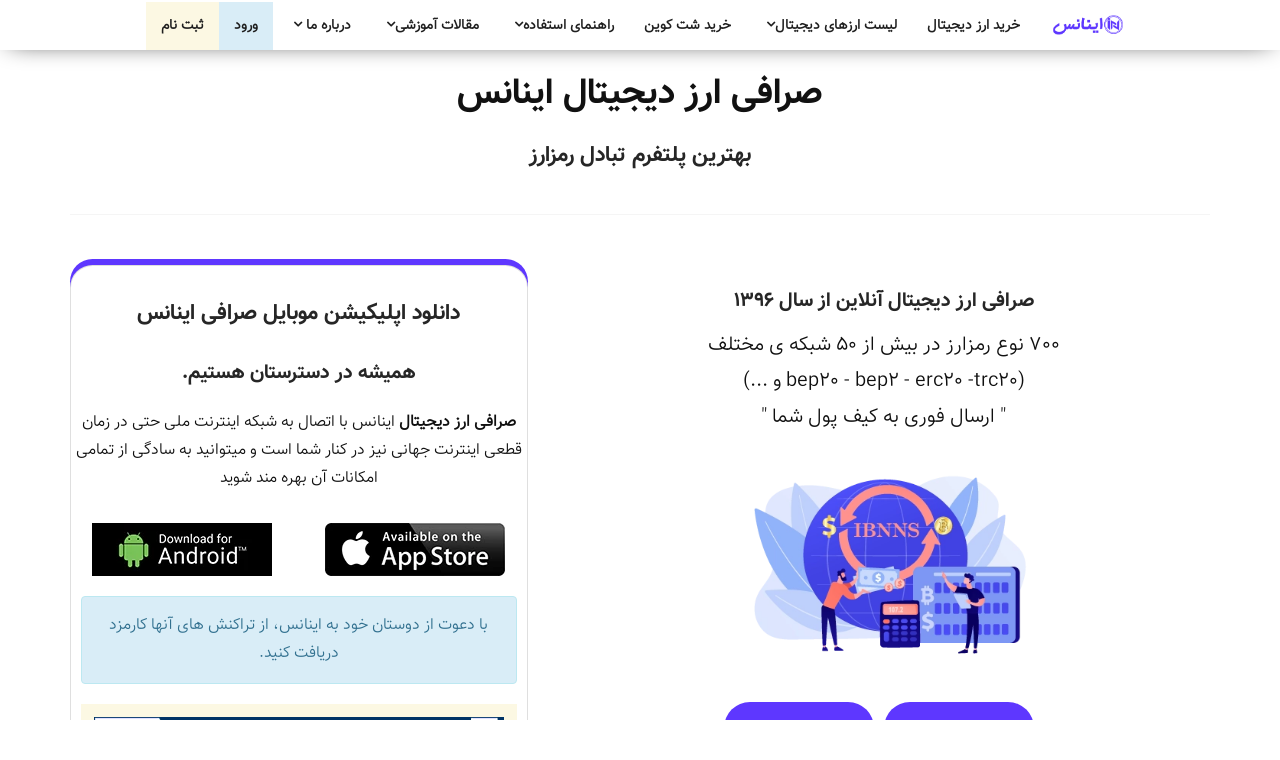

--- FILE ---
content_type: text/html; charset=UTF-8
request_url: https://ibnns.net/
body_size: 10554
content:
<!DOCTYPE html>
<html lang="fa-IR"><head><title>صرافی ارز دیجیتال اینانس - بهترین صرافی آنلاین ایرانی</title><meta name="description" content="صرافی ارز دیجیتال اینانس بهترین صرافی ارزدیجیتال ایرانی و یک پلتفرم تبادل آنلاین رمزارز است 〽️ که بیش از 700 نوع رمزارز را پشتیبانی میکند"><meta name="keywords" content="صرافی ارز دیجیتال, صرافی آ«لاین ارز دیجیتال, صرافی ارز دیجیتال اینانس, پلتفرم تبادل ارز دیجیتال, اینانس, ایران بایننس, صرافی آنلاین, صرافی اینانس"><meta name="robots" content="index, follow"><meta property="og:title" content=" صرافی ارز دیجیتال اینانس - بهترین صرافی آنلاین ایرانی "><meta property="og:description" content="صرافی ارز دیجیتال اینانس بهترین صرافی ارزدیجیتال ایرانی و یک پلتفرم تبادل آنلاین رمزارز است 〽️ که بیش از 700 نوع رمزارز را پشتیبانی میکند"><meta property="og:image" content="/assets/web/images/logo3.png?v2?v4"><meta property="og:locale" content="fa"><meta property="og:type" content="website"><meta property="og:url" content="https://ibnns.net"><meta property="og:site_name" content="اینانس"><meta property="og:video" content="https://dl.ibnns.net/uploads/videos/what_is_ibnns.mp4"><link rel="canonical" href="https://ibnns.net"><meta name="twitter:card" content="summary_large_image"><meta name="twitter:title" content="صرافی ارز دیجیتال اینانس - بهترین صرافی آنلاین ایرانی"><meta name="twitter:description" content="صرافی ارز دیجیتال اینانس بهترین صرافی ارزدیجیتال ایرانی و یک پلتفرم تبادل آنلاین رمزارز است 〽️ که بیش از 700 نوع رمزارز را پشتیبانی میکند"><meta name="twitter:image" content="/assets/web/images/logo3.png?v2"><meta name="twitter:domain" content="https://ibnns.net"><meta name="author" content="اینانس"><meta http-equiv="Content-Type" content="text/html; charset=utf-8"><meta name="viewport" content="width=device-width, initial-scale=1, shrink-to-fit=no"><meta http-equiv="X-UA-Compatible" content="IE=edge"><meta name="theme-color" content="#111"><link rel="shortcut icon" href="https://ibnns.net/assets/web/images/logo3.ico" type="image/ico"><link rel="icon" href="https://ibnns.net/assets/web/images/logo3.ico" type="image/x-icon"><link rel="apple-touch-icon" href="https://ibnns.net/assets/web/images/logo3.ico" type="image/ico"><meta name="apple-mobile-web-app-capable" content="yes"><meta name="apple-mobile-web-app-status-bar-style" content="black-translucent"><meta name="apple-mobile-web-app-title" content="inans"><link type="text/css" rel="stylesheet" href="/assets/web/css/bootstrap.min.rtl.css?v2" media="all"><link type="text/css" rel="stylesheet" href="/assets/web/css/magnific-popup.css?v1" media="all"><link type="text/css" rel="stylesheet" href="/assets/web/css/style.min.css?v1.6" media="all"><link rel="manifest" href="https://ibnns.net/manifest.json?v3" media="all"><script type="text/javascript">(function(){var css=document.createElement('link');css.href='/assets/web/css/font-awesome.min.css?v4';css.rel='stylesheet';css.type='text/css';document.getElementsByTagName('head')[0].appendChild(css)})();</script><style>:where(body,iframe,pre,img,svg,video,canvas,select){max-width:100%;overflow:auto;word-break:break-word}</style><script type="application/ld+json">{"@context":"https://schema.org","@type":"Corporation","name":"صرافی ارز دیجیتال اینانس","alternateName":"اینانس","url":"https://ibnns.net","logo":"/assets/web/images/logo3.ico","contactPoint":{"@type":"ContactPoint","telephone":"02191010517","contactType":"customer service","areaServed":"IR","availableLanguage":"Persian"},"sameAs":["https://ibnns.net","https://www.instagram.com/inans_ex"]}</script><style>body{background:#fff!important}h2,h3{color:inherit!important}ul.nav.nav-tabs li a,ul.nav.nav-tabs li.active a{color:inherit!important}</style></head><body><div class="wrapper"><header class="header"><nav class="site-navigation fixed"><div class="container-fluid"><div class="site-nav-inner"><a class="logo-mobile" href="https://ibnns.net"><img loading="lazy" id="logo-mobile" class="img-responsive w-100" src="https://ibnns.net/assets/web/images/logo3+.png" alt="اینانس" title="اینانس"></a><button type="button" class="navbar-toggle" data-toggle="collapse" data-target=".navbar-collapse"><span class="sr-only">Toggle navigation</span><span class="icon-bar"></span><span class="icon-bar"></span><span class="icon-bar"></span></button><div class="collapse navbar-collapse navbar-responsive-collapse" style="max-height: 937px;"><ul class="nav navbar-nav"><li class="logo-web"><a href="https://ibnns.net" class="m-0 p-0" style="max-width: 100px;"><img loading="lazy" id="logo-mobile" class="w-100" src="https://ibnns.net/assets/web/images/logo3+.png" alt="صرافی ارز دیجیتال"></a></li><li><a href="/currencies">خرید ارز دیجیتال</a></li><li class="dropdown"><a href="/currencies" class="dropdown-toggle" data-toggle="dropdown">لیست ارزهای دیجیتال<i class="fa fa-angle-down"></i></a><ul class="dropdown-menu" role="menu"><li><a href="/currency/usdt">خرید تتر</a></li><li><a href="/currency/btc">خرید بیت کوین</a></li><li><a href="/currency/eth">خرید اتریوم</a></li><li><a href="/currencies">قیمت ارز دیجیتال</a></li></ul></li><li><a href="/shitcoin">خرید شت کوین</a></li><li class="dropdown"><a href="#" class="dropdown-toggle" data-toggle="dropdown">راهنمای استفاده<i class="fa fa-angle-down"></i></a><ul class="dropdown-menu" role="menu"><li><a href="/pages/app">نصب اپلیکیشن موبایل</a></li><li id="install_app" style="display: none"><a href="#">نصب اپلیکیشن</a></li><li><a href="/pages/register-help">راهنمای ثبت نام و احراز هویت</a></li><li><a href="/pages/how-to-buy-shitcoin">راهنمای خرید شت کوین با ریال</a></li><li><a href="/pages/%D8%A2%D9%85%D9%88%D8%B2%D8%B4-%D8%AE%D8%B1%DB%8C%D8%AF-%D8%A7%D8%B1%D8%B2-%D8%AF%DB%8C%D8%AC%DB%8C%D8%AA%D8%A7%D9%84-%D8%A7%D8%B2-%D8%B5%D8%B1%D8%A7%D9%81%DB%8C-%D8%A7%DB%8C%D8%B1%D8%A7%D9%86-%D8%A8%D8%A7%DB%8C%D9%86%D9%86%D8%B3">راهنمای خرید ارز از ما</a></li><li><a href="/pages/%D8%A2%D9%85%D9%88%D8%B2%D8%B4-%D9%81%D8%B1%D9%88%D8%B4-%D8%A7%D8%B1%D8%B2-%D8%AF%DB%8C%D8%AC%DB%8C%D8%AA%D8%A7%D9%84-%D8%A7%D8%B2-%D8%B5%D8%B1%D8%A7%D9%81%DB%8C-%D8%A7%DB%8C%D8%B1%D8%A7%D9%86-%D8%A8%D8%A7%DB%8C%D9%86%D9%86%D8%B3">راهنمای فروش ارز به ما</a></li><li><a href="/pages/wallets">راهنمای نصب و استفاده تراست ولت</a></li><li><a href="/pages/%D8%A7%D9%86%D8%AA%D8%AE%D8%A7%D8%A8-%D8%B4%D8%A8%DA%A9%D9%87-%D8%A7%D9%86%D8%AA%D9%82%D8%A7%D9%84-%D8%A7%D8%B1%D8%B2-%D8%AF%DB%8C%D8%AC%DB%8C%D8%AA%D8%A7%D9%84">راهنمای انتخاب شبکه انتقال</a></li><li><a href="/pages/rial-deposits-withdrawal">شیوه پرداخت</a></li></ul></li><li class="dropdown"><a href="#" class="dropdown-toggle" data-toggle="dropdown">مقالات آموزشی<i class="fa fa-angle-down"></i></a><ul class="dropdown-menu" role="menu"><li><a href="/articles">همه اخبار و مقالات</a></li><li><a href="/articles/category/%D8%A7%D8%B1%D8%B2-%D8%AF%DB%8C%D8%AC%DB%8C%D8%AA%D8%A7%D9%84" rel="nofollow">ارز دیجیتال</a></li><li><a href="/articles/category/%D8%A2%D9%85%D9%88%D8%B2%D8%B4-%D8%A7%D8%B1%D8%B2-%D8%AF%DB%8C%D8%AC%DB%8C%D8%AA%D8%A7%D9%84" rel="nofollow">آموزش ارز دیجیتال</a></li><li><a href="/articles/category/%D8%A7%D8%AE%D8%A8%D8%A7%D8%B1-%D8%A7%D8%B1%D8%B2-%D8%AF%DB%8C%D8%AC%DB%8C%D8%AA%D8%A7%D9%84" rel="nofollow">اخبار ارز دیجیتال</a></li><li><a href="/articles/category/%DA%A9%DB%8C%D9%81-%D9%BE%D9%88%D9%84-%D8%A7%D8%B1%D8%B2-%D8%AF%DB%8C%D8%AC%DB%8C%D8%AA%D8%A7%D9%84" rel="nofollow">کیف پول ارز دیجیتال</a></li><li><a href="/articles/category/%D8%A7%D8%B7%D9%84%D8%A7%D8%B9%D8%A7%D8%AA-%D8%B9%D9%85%D9%88%D9%85%DB%8C-%D8%A7%D8%B1%D8%B2-%D8%AF%DB%8C%D8%AC%DB%8C%D8%AA%D8%A7%D9%84" rel="nofollow">اطلاعات عمومی ارز دیجیتال</a></li></ul></li><li class="dropdown"><a href="#" class="dropdown-toggle" data-toggle="dropdown">درباره ما <i class="fa fa-angle-down"></i></a><ul class="dropdown-menu" role="menu"><li><a href="https://ibnns.net/about">درباره ما</a></li><li><a href="https://ibnns.net/contact-us">ارتباط با ما</a></li><li><a href="https://ibnns.net/pages/terms-of-use">قوانین</a></li><li><a href="https://ibnns.net/pages/money-earning">کسب درآمد</a></li><li><a href="https://ibnns.net/helper"> مشاوره و حل مشکلات ارز دیجیتال</a></li></ul></li><li class="sign-in bg-info"><a href="https://ibnns.net/login"> ورود</a></li><li class="sign-up bg-warning"><a href="https://ibnns.net/register"> ثبت نام</a></li></ul></div></div></div></nav></header><div class="intro section-padding position-relative text-center" id="intro" data-scroll-index="0" style=""><div class="container"><h1>صرافی ارز دیجیتال اینانس</h1><h2>بهترین پلتفرم تبادل رمزارز</h2><hr><div class="row align-items-center justify-content-between"><div class="col-xl-7 col-md-7 py-md-3"><div class="intro-content"><h3 class="text-center w-100">صرافی ارز دیجیتال آنلاین از سال 1396</h3><p class="text-center w-100">700 نوع رمزارز در بیش از 50 شبکه ی مختلف <br>(bep20 - bep2 - erc20 -trc20 و ...) <br><span>" ارسال فوری به کیف پول شما "</span></p><p class="text-center"><img loading="lazy" class="w-50" src="/assets/web/images/intro-image/item2.webp" alt="صرافی ارز دیجیتال اینانس"></p><div class="mt-4"><a href="https://ibnns.net/register" class="btn my-1 waves-effect" rel="nofollow"> عضویت</a><a href="https://ibnns.net/login" class="btn my-1 waves-effect" rel="nofollow"> ورود</a></div></div></div><div class="col-xl-5 col-md-5 py-md-3"><div class="card card-top-blue"><div class="card-body"><div class="row text-center"><h2>دانلود اپلیکیشن موبایل صرافی اینانس</h2><h3 class="text-center p-2">همیشه در دسترستان هستیم.</h3><div class=""><p class="text-center p-2"><b>صرافی ارز دیجیتال</b> اینانس با اتصال به شبکه اینترنت ملی حتی در زمان قطعی اینترنت جهانی نیز در کنار شما است و میتوانید به سادگی از تمامی امکانات آن بهره مند شوید</p></div></div><div class="row text-center"><div class="col-12 col-sm-6 mt-2"><div><a href="https://ibnns.net/pages/app" class="d-block" target="_blank" rel="nofollow noreferrer" title="دانلود اپلیکیشن اینانس از اپ استور"><img loading="lazy" class="" src="/assets/web/images/webp/ios.webp" alt="dlnow" style=""></a></div></div><div class="col-12 col-sm-6 mt-2"><div><a href="https://ibnns.net/inans.apk" class="d-block" target="_blank" rel="nofollow noreferrer" title="دانلود اپلیکیشن اینانس از گوگل پلی"><img loading="lazy" class="" src="/assets/web/images/webp/android.webp" alt="dlnow" style=""></a></div></div></div></div><div class="alert alert-info mt-3 border-radius-10"><div>با دعوت از دوستان خود به اینانس، از تراکنش های آنها کارمزد دریافت کنید.</div></div><div class="bg-warning p-1 arzsanj-ad"><a href="https://arzsanj.com/packages"><img src="https://ibnns.net/assets/web/images/ad/signall1.gif" alt="سیگنال ارز دیجیتال" style="width: 100%"></a></div></div></div></div></div></div><hr><section class="features"><div class="container"><div class="row text-center"><h2 class="">چرا صرافی ارز دیجیتال OTC اینانس از صرافی های P2P بهتر است؟</h2><div class="title-head-subtitle"><p><b>صرافی ارز دیجیتال</b> OTC ، پلتفرم هایی هستند که ارز را نگهداری نمی کنند و بلافاصله برای شما ارسال میکنند.</p></div></div><div class="row features-row owl-carousel-features"><div class="feature-box col-md-4 col-sm-12"><div class="text-center"></div><div class="m-3"><h3 class="text-center">امنیت بیشتر سرمایه شما در اینانس</h3><p>در <b>صرافی رمزارز اینانس</b> ، ارزهای دیجیتال خریداری شده شما بلافاصله به کیف پول ارزی شما ارسال می شوند و در کیف پول شما امنیت بیشتری دارند.</p></div></div><div class="feature-box two col-md-4 col-sm-12"><div class="text-center"></div><div class="m-3"><h3 class="text-center">تنوع بسیار زیاد ارز دیجیتال در اینانس</h3><p>صرافی اینانس بیش از 700 نوع ارز دیجیتال را پشتیبانی میکند و تنوع ارز بالایی دارد و نیاز همه سرمایه گذاران ارزهای دیجیتال را رفع می نماید.</p></div></div><div class="feature-box three col-md-4 col-sm-12"><div class="text-center"></div><div class="m-3"><h3 class="text-center">نقل و انتقال آنی ارز در صرافی اینانس</h3><p>در صرافی رمزارز اینانس تمامی معاملات شما با صرافی انجام میشود و با افراد معامله نمیکنید. لذا واسطه ای در میان نیست و اینکه همیشه امکان خرید و فروش و کار با صرافی حتی در بازه های پر نوسان بازار نیز میسر است.</p></div></div></div></div></section><hr><div class="section-area bg-gray our-story mt-3 mb-3" id="package_1"><div class="container"><div class="row text-center"><a href="https://arzsanj.com/packages" target="_blank"><div class="">سیگنال ارز دیجیتال روی نمودار آکادمی ارزسنج</div></a><div class="title-head-subtitle"><p>ناظر بازار ارزهای دیجیتال و نمایش ارزهای درحال رشد و کاهش قیمت</p></div></div><div class="row align-items-center d-flex"><div class="col-lg-7 col-md-12 heading-bx p-sm-5"><a href="https://arzsanj.com/packages" target="_blank"><div class="video-bx p-sm-5"><img loading="lazy" style="width: 100%;" id="episode" src="https://ibnns.net/assets/web/images/ad/signal-panel-2.webp" alt="سیگنال ارز دیجیتال ارزسنج"></div></a></div><div class="col-lg-5 col-md-12 p-2"><p class="font-12">سیگنال ارز دیجیتال ارزسنج یک پلتفرم هوشمند مبتنی بر هوش مصنوعی است که همه بازار ارزهای دیجیتال را نظارت میکند و در صورت تشخیص ارزهای با احتمال افزایش یا کاهش قیمت به شما اطلاع میدهد و یک ابزار اختصاصی و منحصر بفرد است که برای اولین بار در ایران در اختیار عموم قرار گرفته است.</p><p class="font-12">این امکان وجود دارد که سیگنال های خرید و فروش با موقعیت های لانگ و شورت روی نمودار اختصاصی ارزسنج نمایش داده شود و شما یتوانید با کلیک روی ارز مورد نظر نموار لحظه ای آن را مشاهده کنید و ابزار همیار تریدر و همیار مک دی و ابر ارزسنج را به همراه نمایش سطوج حمایتی و مقاومتی را در نمودار در اختیار داشته باشید. برای درک بیشتر موضوع پیشنمایش و تست رایگان را کلیک نمایید.</p><a rel="nofollow" class="btn radius-xl" href="https://arzsanj.com/packages" style="background-color: #fa5959;color: white;">اطلاعات بیشتر</a><a rel="nofollow" class="btn radius-xl" href="https://arzsanj.com/profile/package/1/currency" style="background-color: #685bff;color: white;">پیشنمایش و تست رایگان</a></div></div></div></div><section class="features image-block"><div class="container"><div class="row text-center"><h2 class=""><span>مراحل کار با صرافی ارز دیجیتال اینانس</span></h2><div class="title-head-subtitle"><p>در کمتر از 5 دقیقه ارز دیجیتال خود را با ما معامله کنید.</p></div></div><div class="row features-row owl-carousel-features"><div class="feature-box col-md-4 col-sm-12"><span class="feature-icon"><img loading="lazy" id="download-bitcoin" src="/assets/web/images/webp/icons/download-bitcoin.webp" alt="خرید بیت کوین" title="خرید بیت کوین"></span><div class="feature-box-content"><h3>پرداخت آنلاین وجه</h3><p><b class="text-danger">صرافی ارزدیجیتال اینانس</b> امکان پرداخت آنلاین از طریق کارت های بانکی عضو شتاب را دارد. پرداخت آسان، مطمئن و سریع</p></div></div><div class="feature-box two col-md-4 col-sm-12"><span class="feature-icon"><img loading="lazy" id="add-bitcoins" src="/assets/web/images/webp/icons/add-bitcoins.webp" alt="انتخاب ارز" title="انتخاب ارز"></span><div class="feature-box-content"><h3>انتخاب ارز</h3><p>برای انجام تراکنش کافی است وارد پنل کاربری خود شده و گزینه خرید یا فروش ارز را کلیک نمایید.</p></div></div><div class="feature-box three col-md-4 col-sm-12"><span class="feature-icon"><img loading="lazy" id="buy-sell-bitcoins" src="/assets/web/images/webp/icons/buy-sell-bitcoins.webp" alt="انتقال به کیف پول شما" title="انتقال به کیف پول شما"></span><div class="feature-box-content"><h3>انتقال به کیف پول شما</h3><p>ارز خریداری شده بصورت اتوماتیک و در همان لحظه به کیف پول کاربران منتقل میشود.</p></div></div></div></div></section><section class="about-section rel pt-40 pb-40"><div class="container"><div class="row align-items-center pt-3 pb-3"><div class="col-lg-6"><div class="about-content mr-20 rmr-0 rmb-50 wow customFadeInRight delay-0-1s slow" style="visibility: visible; animation-name: customFadeInRight;"><div class="section-title mb-35"><h2 class="p-3">کسب درآمد از صرافی ارز دیجیتال اینانس</h2><b class="title-about">30 % کارمزد با معرفی دوستان</b></div><p class="text-justify">کاربران گرامی، پس از عضویت در مجموعه بزرگ اینانس، علاوه بر امکان تبادل ارز و خرید و فروش انواع ارزهای دیجیتال در این مجموعه، میتوانند از طریق گزینه همکاری در فروش لینک منحصر به فرد خود را دریافت نموده و از آن طریق نسبت به عضو یت دوستان خود دراینانس مشارکت نمایند و از تراکنش های دوستان خود <span class="text-danger">30 % کارمزد</span> دریافت نمایند.</p><a href="https://ibnns.net/pages/money-earning" class="btn btn-primary mt-20" rel="nofollow"> اطلاعات بیشتر <i class="fa fa-angle-double-left"></i></a></div></div><div class="col-lg-6"><div class="about-image wow customFadeInLeft delay-0-1s slow text-center" style="visibility: visible; animation-name: customFadeInLeft;"><img loading="lazy" class="w-75" src="/assets/web/images/money.webp" alt="کسب درآمد" title="کسب درآمد از صرافی ارز دیجیتال" style="width: 100%"></div></div></div></div></section><section class="about-us image-block p-4"><div class="container"><div class="row text-center"><h2 class=""><span class="text-info">صرافی آنلاین ارز دیجیتال</span> <span>اینانس</span></h2><div class="title-head-subtitle"><p>پلتفرم تبادل ارز دیجیتال حرفه ای برای خرید انواع ارزهای دیجیتال مانند خرید بیت کوین، خرید اتریوم و ...</p></div></div><div class="row about-content"><div class="col-sm-12 col-md-6 col-lg-6 text-center"><video width="100%" id="about-us" class="img-responsive img-about-us" preload="none" poster="/assets/web/images/ibnns1.png" title="درباره صرافی ارز دیجیتال اینانس - بهترین صرافی ارز دیجیتال" controls><source src="https://dl.ibnns.net/uploads/videos/what_is_ibnns.mp4" type="video/mp4"> Your browser does not support the video tag.</source></video></div><div class="col-sm-12 col-md-6 col-lg-6"><h3 class="title-about">بهترین صرافی ارز دیجیتال</h3><p class="about-text"><b class="text-danger">صرافی ارز دیجیتال آنلاین</b> اینانس یک پلتفرم کاملا بومی برای تبادل انواع مختلف ارز های دیجیتال بوده و برای اولین بار در ایران، خرید و فروش بیش از 700 ارز دیجیتال را پشتیبانی میکند. از ابتدای فعالیت، مجموعه اینانس در تلاش بوده تا صرافی بایننس برای ایرانیان یا بایننس ایرانی را در ایران پیاده سازی کند. اعتماد شما سرمایه ما بوده و حفظ سرمایه شما خط قرمز ماست و به همین دلیل <b class="text-danger">بهترین صرافی ارز دیجیتال ایرانی</b> هستیم.</p><ul class="nav nav-tabs"><li class=" text-info "><a data-toggle="tab" href="#menu1" class="">6 سال سابقه</a></li><li><a data-toggle="tab" href="#menu2">پشتیبانی 24*7</a></li><li><a data-toggle="tab" href="#menu3">امکانات</a></li></ul><div class="tab-content"><div id="menu1" class="tab-pane fade in active"><p><b class="text-info">صرافی ارز دیجیتال</b> اینانس برای اولین بار در سال 1395 با نام ایران بایننس و با هدف پر کردن خلاء پلتفرم ایرانی برای معاملات ارز دیجیتال شروع به کار کرد. اولین اصلی در این صرافی آسان سازی معاملات ارز دیجیتال برای تمامی اقشار جامعه بود که خوشبختانه تا به امروز طبق گفته کابران سایت آسانترن و سریع ترین سیستم معاملاتی را در بین سایت های ایرانی داشته ایم.</p></div><div id="menu2" class="tab-pane fade"><p>تیم پشتیبانی اینانس متشکل از بهترین متخصصین زمینه های مختلف ارزهای دیجیتال بوده و با وسواس زیاد گزینش و 24 ساعته آماده پاسخ گویی به سوالات و مشکلات شما عزیزان می باشد.</p></div><div id="menu3" class="tab-pane fade"><p></p><ul><li>خرید و فروش 24 ساعته</li><li>پشتیبانی بیش از 700 ارز دیجیتال</li><li>ثبت نام و احراز هویت سریع</li><li>پشتیبانی متخصص آنلاین 24 ساعته</li><li>امنیت بالا و بیشترین سرعت بین صرافی های ایرانی</li><li>کمترین کارمزد بین صرافی های ارز دیجیتال</li><li>واریز و برداشت ریالی و رمز ارز</li><li>خرید و فروش سیستمیک و بدون معطلی</li></ul></div></div><a class="btn btn-primary" href="https://ibnns.net/about" rel="nofollow">اینانس را بیشتر بشناسید</a></div></div></div></section><section class="faq" id="faq"><div class="container"><div class="row text-center"><h2 class="title-head">سوالات متداول<span>صرافی ارز دیجیتال</span></h2></div><div class="row"><div class="col-xs-12 col-md-8"><div class="panel-group" id="accordion"><div class="panel panel-default"><div class="panel-heading"><h3 class="panel-title"><a class="collapsed" data-toggle="collapse" data-parent="#accordion" href="#collapse2">ارز دیجیتال چیست؟</a></h3></div><div id="collapse2" class="panel-collapse collapse"><div class="panel-body"><p>ارز دیجیتال نسخه رمزنگاری شده پول کاغذیست که به پول دیجیتال نیز شناخته می شود. ارز دیجیتال برخلاف پول کاغذی داری ویژگی های شفافیت، غیرمتمرکز بودن و تغییرناپذیریست، بطوریکه هیچ نهاد یا سازمانی نمیتواند آن را کنترل یا مدیریت کند.</p></div></div></div><div class="panel panel-default"><div class="panel-heading"><h3 class="panel-title"><a class="collapsed" data-toggle="collapse" data-parent="#accordion" href="#collapse3">چطور ارز دیجیتال بخرم؟</a></h3></div><div id="collapse3" class="panel-collapse collapse"><div class="panel-body"><p>یکی از ایمن ترین روش های تهیه ارز دیجیتال ، خرید از سایت های صرافی ارزهای دیجیتال است. از جمله این وبسایت ها میتوان به وبسایت خارجی Binance اشاره کرد که به دلیل تحریمات گسترده به کاربران ایرانی سرویس نمی دهد. وبسایت اینانس سعی کرده است تا نسخه ایرانی بایننس را برای شما کاربران عزیز فراهم کند بطوریکه با ورود به بایننس و مقایسه با اینانس متوجه این موضوع خواهید شد. برای <a href="https://ibnns.net/currency/btc">خرید بیت کوین</a> یا <a href="https://ibnns.net/currency/usdt">خرید تتر</a> یا هر ارز دیجیتال دیگری کافیست در وبسایت صرافی اینانس ثبت نام و احراز هویت کنید سپس به راحتی مستقیما با ثبت سفارش بدون محدودیت و ثبت آدرس کیف پول دیجیتال خود رمزارز مورد نظر خود را خریداری و در کیف پول خود دریافت کنید.</p></div></div></div><div class="panel panel-default"><div class="panel-heading"><h3 class="panel-title"><a class="collapsed" data-toggle="collapse" data-parent="#accordion" href="#collapse4">صرافی ارز دیجیتال چیست؟</a></h3></div><div id="collapse4" class="panel-collapse collapse"><div class="panel-body"><p>صرافی ارز دیجیتال وبسایت یا پلتفرمیست که با استفاده از آن شما میتوانید انواع ارزهای دیجیتال شامل بیت کوین، اتریوم، دوج کوین، بی بی دوج، ترون، بیت تورنت و ... را خریداری کنید یا به فروش برسانید. صرافی اینانس با پشتیبانی بیش از 700 رمزارز رکورد دار خرید و فروش ارزهای دیجیتال در بین صرافی های ایرانیست.</p></div></div></div><div class="panel panel-default"><div class="panel-heading"><h3 class="panel-title"><a class="collapsed" data-toggle="collapse" data-parent="#accordion" href="#collapse5">چرا به اینانس اعتماد کنیم؟</a></h3></div><div id="collapse5" class="panel-collapse collapse"><div class="panel-body">مجموعه اینانس از سال 1395 در زمینه خرید و فروش ارزهای دیجیتال فعالیت کرده و مفتخر است که تا امروز به بیش از 700 هزار کاربر خدمت رسانی کند. اینانس از جمله موفق ترین صرافی های ارز دیجیتال در ایران بوده و همواره کوشیده است تا راحت ترین و بی دغدغه ترین روش های فعالیت در بازار ارزهای دیجیتال را ارائه کند. وبسایت اینانس با داشتن موجودی بالا از ارزهای مختلف و پشتیبانی از تعداد زیادی از ارزها توانسته به یکی از موفق ترین وبسایت های فعال در زمینه کریپتوکارنسی تبدیل شود.</div></div></div><div class="panel panel-default"><div class="panel-heading"><h3 class="panel-title"><a class="collapsed" data-toggle="collapse" data-parent="#accordion" href="#collapse6">کارمزد معاملات در صرافی ارز دیجیتال اینانس چقدر است؟</a></h3></div><div id="collapse6" class="panel-collapse collapse"><div class="panel-body">با افتخار میتوان گفت که اینانس کمترین کارمزد در بین صرافی های ایرانی را داشته و همیشه سعی در کاهش حجم پرداختی کاربران بابت نقل و انتقال یا خرید و فروش ارزهای دیجیتال مختلف را دارد. کارمزد مبلغی متغیر بوده و بستگی به نوع ارز و حجم تراکنش و شبکه انتقالی داشته که با ورود به پنل سایت و انتخاب ارز و ورود حجم خرید میتوانید مقدار کارمزد را مشاهده نمایید.</div></div></div></div></div><div class="sidebar col-xs-12 col-md-4"><div class="widget recent-posts"><div class="unstyled clearfix"><img loading="lazy" src="/assets/web/images/webp/question.webp" alt="کسب درآمد از صرافی اینانس" title="کسب درآمد از بهترین صرافی ارز دیجیتال ایرانی - اینانس"></div></div></div></div></div></section><section class="image-block"><div class="container"><div class="row text-center"><h2 class="title-head"><span>ویژگی های صرافی ارز دیجیتال اینانس</span></h2><div class="title-head-subtitle"><p>صرافی ارز دیجیتال اینانس یک صرافی OTC است و شما با صرافی معامله میکنید.</p></div></div><div class="row"><div class="col-md-12 p-4"><div class="gap-20"></div><div class="row"><div class="col-sm-6 col-md-6 col-xs-12"><div class="feature text-center"><span><img loading="lazy" id="strong-security" src="/assets/web/images/icons/orange/strong-security.png?v1" alt=" امن ترین صرافی ارز دیجیتال" title="امن ترین صرافی ارز دیجیتال"></span><h3 class="feature-title">ایمن ترین صرافی ارز دیجیتال</h3><p>اینانس تحت نظارت تیم های امنیتی برنامه نویسی و پیاده سازی شده و به شما این اطمینان خاطر را می دهیم که هیچ چیز سرمایه شما را تهدید نمی کند زیرا تراکنش های خرید شما بلافاصله از <b class="text-danger">صرافی ارز دیجیتال اینانس</b> به کیف پول رمزارز شما ارسال میشوند.</p></div></div><div class="gap-20-mobile"></div><div class="col-sm-6 col-md-6 col-xs-12"><div class="feature text-center"><span><img loading="lazy" id="world-coverage" src="/assets/web/images/icons/orange/world-coverage.png?v1" alt="بیشترین تنوع ارزهای دیجیتال" title="بیشترین تنوع ارزهای دیجیتال"></span><h3 class="feature-title">تنوع بالای ارز</h3><p><b>صرافی ارز دیجیتال اینانس</b> یکی از اولین ارائه دهندگان خدمات خرید، فروش و سرمایه گذاری ارز دیجیتال در ایران است که با ارائه بیش از 700 نوع رمز ارز تنوع ارزی قابل قبولی را به مخاطبان خود ارائه داده است. <a href="https://ibnns.net/currency/usdt" title="خرید تتر">خرید تتر</a> ، <a href="https://ibnns.net/currency/btc" title="خرید بیت کوین">خرید بیت کوین</a> و سایر ارز های دلخواه شما در این صرافی انجام میپذیرد.</p></div></div></div><div class="gap-20"></div><div class="row"><div class="col-sm-6 col-md-6 col-xs-12"><div class="feature text-center"><span><img loading="lazy" id="payment-options" src="/assets/web/images/icons/orange/payment-options.png?v1" alt="بیشترین سرعت" title="بیشترین سرعت"></span><h3 class="feature-title">سریع ترین صرافی ارز دیجیتال</h3><p>کلیه خرید و فروش های ثبت شده در صرافی رمزارز اینانس کاملا خودکار و سیستمیک می باشد. با ارسال ارز به مجموعه اینانس این امکان فراهم شده است تا تسویه حساب ها بصورت فوری انجام گرفته و به حساب کاربران واریز گردد.</p></div></div><div class="gap-20-mobile"></div><div class="col-sm-6 col-md-6 col-xs-12"><div class="feature text-center"><span><img loading="lazy" id="mobile-app" src="/assets/web/images/icons/orange/mobile-app.png?v1" alt="ساده ترین صرافی ارز دیجیتال" title="ساده ترین صرافی ارز دیجیتال"></span><h3 class="feature-title">ساده ترین صرافی ارز دیجیتال</h3><p>تبادل ارز دیجیتال هیچوقت به این آسانی نبود. طراحی سایت اینانس با تاکید بر راحتی و سهولت استفاده کاربران بوده و کاربران با چنک کلیک ارز خود ار میخرند یا می فروشند.</p></div></div></div><div class="gap-20"></div><div class="row"><div class="col-sm-6 col-md-6 col-xs-12"><div class="feature text-center"><span><img loading="lazy" id="cost-efficiency" src="/assets/web/images/icons/orange/cost-efficiency.png?v1" alt="کمترین کارمزد" title="کمترین کارمزد"></span><h3 class="feature-title">بهترین صرافی ارز دیجیتال</h3><p>با توجه به تنوع بالای ارز های دیجیتال و سهولت کار و کارمزد کم در صرافی ارز دیجیتال اینانس این صرافی را کاربران <b class="text-danger">بهترین صرافی ارز دیجیتال</b> میشناسند.</p></div></div><div class="gap-20-mobile"></div><div class="col-sm-6 col-md-6 col-xs-12"><div class="feature text-center"><span><img loading="lazy" id="high-liquidity" src="/assets/web/images/icons/orange/high-liquidity.png?v1" alt="کمترین محدودیت" title="کمترین محدودیت"></span><h3 class="feature-title">کمترین محدودیت</h3><p>به منظور تسهیل فرایند تبادل ارزهای دیجیتال، صرافی اینانس خدمات پرداخت بر روی درگاه های بانکی را تهیه و تدارک دیده است تا بدون محدودیت حجم خرید، معاملات خود را ثبت کنید.</p></div></div></div></div></div></div></section><section class="blog"><div class="container"><div class="row text-center"><h2 class="title-head text-body"><span>آخرین اخبار و مطالب ارزهای دیجیتال</span></h2><div class="title-head-subtitle"><p><a href="https://ibnns.net/articles">مشاهده همه مطالب ارز دیجیتال</a></p></div></div><div class="row latest-posts-content"><div class="col-sm-3 col-md-3 col-xs-12"><div class="latest-post"><a href="https://ibnns.net/articles/Crypto_Billionaires_Are_Leaving_California" rel="nofollow"><img loading="lazy" class="img-responsive" src="https://ibnns.net/storage/uploads/article/760-1767553576.jpg" alt="خروج میلیاردرهای کریپتو از کالیفرنیا؛ نقش صرافی ارز دیجیتال در چشم‌انداز مالیاتی جدید" title="خروج میلیاردرهای کریپتو از کالیفرنیا؛ نقش صرافی ارز دیجیتال در چشم‌انداز مالیاتی جدید"></a><div class="post-body"><h3 class="post-title"><a href="https://ibnns.net/articles/Crypto_Billionaires_Are_Leaving_California">خروج میلیاردرهای کریپتو از کالیفرنیا؛ نقش صرافی ارز دیجیتال در چشم‌انداز مالیاتی جدید</a></h3><div class="post-text"><p>مالیات جدید کالیفرنیا میلیاردرهای کریپتو را نگران کرده؛ این مقاله بازتاب‌دهنده بحث خروج یا بلوف سرمایه‌گذاران است. ...</p></div></div><a href="https://ibnns.net/articles/Crypto_Billionaires_Are_Leaving_California" class="btn btn-primary" rel="nofollow">ادامه مطلب</a></div></div><div class="col-sm-3 col-md-3 col-xs-12"><div class="latest-post"><a href="https://ibnns.net/articles/Bitcoin_vs_US_Attack_on_Venezuela" rel="nofollow"><img loading="lazy" class="img-responsive" src="https://ibnns.net/storage/uploads/article/576-1767545471.jpg" alt="بیت‌کوین در برابر حمله آمریکا به ونزوئلا؛ نقش صرافی ارز دیجیتال در حفظ ثبات بازار" title="بیت‌کوین در برابر حمله آمریکا به ونزوئلا؛ نقش صرافی ارز دیجیتال در حفظ ثبات بازار"></a><div class="post-body"><h3 class="post-title"><a href="https://ibnns.net/articles/Bitcoin_vs_US_Attack_on_Venezuela">بیت‌کوین در برابر حمله آمریکا به ونزوئلا؛ نقش صرافی ارز دیجیتال در حفظ ثبات بازار</a></h3><div class="post-text"><p>بیت‌کوین در برابر حمله آمریکا به ونزوئلا مقاوم ماند؛ نقش صرافی ارز دیجیتال در حفظ نقدینگی و ثبات بازار برجسته ...</p></div></div><a href="https://ibnns.net/articles/Bitcoin_vs_US_Attack_on_Venezuela" class="btn btn-primary" rel="nofollow">ادامه مطلب</a></div></div><div class="col-sm-3 col-md-3 col-xs-12"><div class="latest-post"><a href="https://ibnns.net/articles/Bitcoins_4_year_cycle_has_broken" rel="nofollow"><img loading="lazy" class="img-responsive" src="https://ibnns.net/storage/uploads/article/612-1767543499.jpg" alt="آیا چرخه ۴ ساله بیت‌کوین شکسته شده است؟ تحلیل بازار BTC و چشم‌انداز آینده" title="آیا چرخه ۴ ساله بیت‌کوین شکسته شده است؟ تحلیل بازار BTC و چشم‌انداز آینده"></a><div class="post-body"><h3 class="post-title"><a href="https://ibnns.net/articles/Bitcoins_4_year_cycle_has_broken">آیا چرخه ۴ ساله بیت‌کوین شکسته شده است؟ تحلیل بازار BTC و چشم‌انداز آینده</a></h3><div class="post-text"><p>در بحبوحه بحث‌ها بر سر چرخه ۴ ساله بیت‌کوین، تحلیلگران تقسیم‌نظر دارند؛ برخی می‌گویند چرخه تمام شده و بازار گاوی ...</p></div></div><a href="https://ibnns.net/articles/Bitcoins_4_year_cycle_has_broken" class="btn btn-primary" rel="nofollow">ادامه مطلب</a></div></div><div class="col-sm-3 col-md-3 col-xs-12"><div class="latest-post"><a href="https://ibnns.net/articles/825_million_exits_Bitcoin_ETFs_in_5_days" rel="nofollow"><img loading="lazy" class="img-responsive" src="https://ibnns.net/storage/uploads/article/510-1766696743.jpg" alt="خروج ۸۲۵ میلیون دلار از ETFهای بیت‌کوین در ۵ روز" title="خروج ۸۲۵ میلیون دلار از ETFهای بیت‌کوین در ۵ روز"></a><div class="post-body"><h3 class="post-title"><a href="https://ibnns.net/articles/825_million_exits_Bitcoin_ETFs_in_5_days">خروج ۸۲۵ میلیون دلار از ETFهای بیت‌کوین در ۵ روز</a></h3><div class="post-text"><p>شاهد موج خروج سرمایه از ETFهای بیت‌کوین بوده است؛ در ۵ روز اخیر بیش از ۸۲۵ میلیون دلار خارج شده ...</p></div></div><a href="https://ibnns.net/articles/825_million_exits_Bitcoin_ETFs_in_5_days" class="btn btn-primary" rel="nofollow">ادامه مطلب</a></div></div></div></div></section><hr><section class="call-action-all"><div class="call-action-all-overlay"><div class="container"><div class="row"><div class="col-xs-12"><div class="action-text"><h2 class="title-head"><span>صرافی ارز دیجیتال اینانس</span></h2><div class="title-head-subtitle "><p><a href="https://ibnns.net">بهترین صرافی ارز دیجیتال آنلاین ایرانی</a></p></div><p class="text-center"><a href="https://ibnns.net">INANS</a> Exchange You Can Trust</p></div><p class="text-justify"><b>صرافی ارز دیجیتال</b> اینانس در سال 1396 با نام ایران بایننس تاسیس شد تا خلا یک صرافی ارز دیجیتال آنلاین را در ایران پر کند. صرافی اینانس که جزو اولین صرافی های ارز دیجیتال ایرانی است با ارائه بیش از 700 نوع ارز دیجیتال در بیش از 50 شبکه انتقال مختلف <b>بهترین صرافی ارز دیجیتال</b> ایرانی است. صرافی ارز دیجیتال اینانس با حمایت از ترید ها و مایر های ارزدیجیتال نرخ های رقابتی و مناسبی را ارائه میدهد. <a href="https://ibnns.net/currency/usdt">خرید تتر</a> در شبکه های با کارمزد پایین که یکی از دغدغه های تریدر ها است ، در این صرافی موضوعی حل شده است و تریدر ها با خرید تتر، ارز خود را در کمتر از 5 دقیقه در آدرس ولت دلخواه دریافت میکنند. قبل از <a href="https://ibnns.net/currency/btc">خرید بیت کوین</a> و سایر ارزهای دیجیتال در صرافی ارز دیجیتال اینانس با مطالعه مقالات تخصصی و اخبار روز که در صرافی قرار داده یمشود میتوان از روند بازار و وضعیت آن مطلع شد. امید آن داریم که شما نیز از خدمات صرافی اینانس بهره لازم را برده باشید.</p><p class="action-btn"><a class="btn btn-primary" href="https://ibnns.net/login">ورود</a></p></div></div></div></div></section><footer class="footer"><div class="top-footer"><div class="container"><div class="row"><div class="col-sm-4 col-md-4 mt-2"><div class="text-light">لینک های مفید</div><hr class="w-50"><div class="menu"><ul><li><a href="/">صرافی ارز دیجیتال آنلاین</a></li><li id="install_app" style="display: none" rel="nofollow"><a href="#">نصب اپلیکیشن اینانس</a></li><li><a href="https://ibnns.net/currency">خرید ارز دیجیتال و فروش آن</a></li><li><a href="https://ibnns.net/currency">قیمت ارز دیجیتال</a></li></ul></div><div class="row text-center"><div class="col-xs-6 mt-2"><div><a href="https://ibnns.net/pages/app" class="d-block" target="_blank" rel="nofollow noreferrer" title="دانلود اپلیکیشن اینانس از اپ استور"><img class="w-100" src="/file_manager/pages/app/appstore.png" alt="dlnow" style=""></a></div></div><div class="col-xs-6 mt-2"><div><a href="https://ibnns.net/inans.apk" class="d-block" target="_blank" rel="nofollow noreferrer" title="دانلود اپلیکیشن اینانس"><img class="w-100" src="/file_manager/pages/app/android.png?v1" alt="dlnow" style=""></a></div></div></div></div><div class="col-sm-4 col-md-3 mt-2"><div>ارتباط با صرافی اینانس</div><hr class="w-50"><div class="contacts"><div>info@ibnns.net</div><div><div>پشتیبانی مشتریان: 02191010517 (8 تا 16)</div></div></div><div class="social-footer"><ul><li><a href="https://www.instagram.com/inans_ex" target="_blank" rel="nofollow" title="اینستاگرام صرافی اینانس"><i class="fa fa-instagram"></i></a></li><li><a href="https://t.me/ibnns" target="_blank" rel="nofollow" title="تلگرام صرافی اینانس"><i class="fa fa-telegram"></i></a></li><li><a href="https://wa.me/message/UFEJMV2HIUW2L1" target="_blank" rel="nofollow" title="واتساپ صرافی اینانس"><i class="fa fa-whatsapp"></i></a></li></ul></div></div><div class="col-sm-12 col-md-5 mt-2"><div class="facts-footer row text-center"><div class="col-3 mt-2"><div>700</div><div>ارز دیجیتال</div></div><div class="col-3 mt-2"><div>24*7</div><div>پشتیبانی آنلاین</div></div><div class="col-3 mt-2"><div>6 سال</div><div>سابقه ارائه خدمات</div></div></div><hr><div class="payment-logos"><p class="payment-title">اینانس <a href="/" class="">INANS</a> ، بهترین صرافی آنلاین ارز دیجیتال برای خرید و فروش انواع رمزارزها در ایران</p><p><a href="https://ibnns.net">صرافی ارز دیجیتال</a> - <a href="https://ibnns.net/currency/usdt">خرید تتر</a> - <a href="https://ibnns.net/currency">خرید ارز دیجیتال</a> - <a href="https://ibnns.net/currency/btc">خرید بیت کوین</a></p></div></div></div></div></div><div class="bottom-footer"><div class="container"><div class="row"><div class="col-xs-12"></div></div></div></div></footer><a href="#" id="back-to-top" class="back-to-top fa fa-arrow-up"></a><script src="/assets/web/js/all.min.js?v2"></script><script src="/assets/web/js/jquery.min.js?v2"></script><script src="/assets/web/js/lazyload.min.js"></script><script type="text/javascript">$(document).ready(function(){$('img').lazyload()})</script><script src="/assets/toastr/toastr.min.js?v2" type="text/javascript"></script><script>let key='';</script></div></body></html>


--- FILE ---
content_type: text/css
request_url: https://ibnns.net/assets/web/css/style.min.css?v1.6
body_size: 45192
content:
@font-face { font-family: vazir; src: url('../fonts/font_farsi/vazir/vazir.html'); src: url('../fonts/font_farsi/vazir/vazir.html') format('embedded-opentype'), url('../fonts/font_farsi/vazir/Vazir-Meduim-FD.woff') format('woff'), url('../fonts/font_farsi/vazir/vazir-2.html') format('truetype'); font-weight: 400; font-style: normal } @font-face { font-family: vazir-bold; src: url('../fonts/font_farsi/vazir/vazir-Bold.html'); src: url('../fonts/font_farsi/vazir/vazir-Blod.html') format('embedded-opentype'), url('../fonts/font_farsi/vazir/Vazir-Bold-FD.woff') format('woff'), url('../fonts/font_farsi/vazir/vazir-Bold-2.html') format('truetype'); font-weight: 400; font-style: normal } .iran-sans { font-family: 'vazir' !important; } .iran-yekan { font-family: 'vazir' !important; } html { direction: rtl; } body { border: 0; margin: 0; padding: 0; background: #F4F7FB; color: #000000; font-family: 'vazir', 'tahoma', serif !important; } .wrapper { position: relative; overflow: hidden; box-shadow: 0px 8px 30px -16px #333333; } video ,img{ padding: 10px !important; max-width: 100% !important; } p { color: #101010 !important; } a:link, a:hover, a:visited { text-decoration: none; } /*p a {*/ /* color: unset!important;*/ /*}*/ section { padding: 10px 0; position: relative; } .bg-parallax { background-size: cover; background-attachment: fixed; } .overflow-hidden { overflow: hidden; } .gap-20 { clear: both; height: 20px; } a:focus { outline: 0; } .bg-red { background-color: #ff0900 !important } .text-white { color: #ffffff; } .text-dark { color: #000000; } .unstyled { list-style: none; margin: 0; padding: 0; } .unstyled img { width: 100%; height: auto; } .ts-padding { padding: 50px; } section.buy-sell { background: #333; } .buy-sell a { width: 20%; padding: 1%; } .btn-primary { border: 0; border-radius: 0; padding: 12px 30px; font-size: 14px; font-weight: 600; text-transform: uppercase; transition: .1s; outline: 0; box-shadow: none; font-family: 'vazir', 'tahoma', serif !important; } .btn-primary:hover { color: #fff; } .btn-primary:hover, .btn-primary:focus, .btn-primary:active { box-shadow: none; outline: 0; background-color: #6a47fb !important; } .form-control { box-shadow: none; border: 1px solid #333; padding: 0px 20px 4px 0px; height: 46px; color: #000000; /*background: #222;*/ font-size: 14px; border-radius: 0; outline: 0; transition: .1s; } .form-control:focus { box-shadow: none; outline: none; border: 1px solid #555; } .form-control::-webkit-input-placeholder { font-size: 12px; color: #666; } /* WebKit, Blink, Edge */ .form-control:-moz-placeholder { font-size: 12px; color: #666; } /* Mozilla Firefox 4 to 18 */ .form-control::-moz-placeholder { font-size: 12px; color: #666; } /* Mozilla Firefox 19+ */ .form-control:-ms-input-placeholder { font-size: 12px; color: #666; } /* Internet Explorer 10-11 */ .form-control::-ms-input-placeholder { font-size: 12px; color: #666; } /* Microsoft Edge */ hr { background-color: #f5f5f5; border: 0; height: 1px; margin: 40px 0; } .title-head { margin: 0; font-weight: 800; font-size: 28px; line-height: 45px; margin-top: 0; padding: 10px 0 20px; position: relative; text-transform: uppercase; margin: 0 15px; } .title-head-subtitle p { position: relative; display: inline-block; text-transform: uppercase; margin-bottom: 25px; font-size: 14px; } .title-head-subtitle p:before { position: absolute; content: ""; height: 2px; right: -50px; top: 13px; width: 30px; } .title-head-subtitle p:after { position: absolute; content: ""; height: 2px; left: -50px; top: 13px; width: 30px; } .terms-of-services h3 { color: #fff; } /*** Typography ***/ body, p { -webkit-font-smoothing: antialiased !important; color: #262626; line-height: 28px; font-weight: 400; font-size: 16px; font-family: 'vazir', 'tahoma', serif !important; text-align: justify; } .article-page { border-bottom: 1px solid; } .article-page h2, .article-page h3, .article-page h4, .article-page h5 { /*color: #fd9419;*/ /*border-bottom: 1px solid #666;*/ padding: 20px 0; } /*.article-page p img {*/ /* border: 1px solid #9a9a9a;*/ /*}*/ h1, h2, h3 { color: #111111 !important; /*color: #5e37ff !important;*/ font-weight: inherit; font-family: 'vazir-bold', 'tahoma', serif !important; } h4, h5 { color: #111111 !important; /*color: #4022c0 !important;*/ font-weight: 600; font-family: 'vazir-bold', 'tahoma', serif !important; } h1 { font-size: 36px; line-height: 48px; font-width: 600;} h2 { font-size: 22px; line-height: 36px; } h3 { font-size: 20px; line-height: 32px; } h4 { font-size: 18px; line-height: 28px; } h5 { font-size: 14px; line-height: 24px; } /*** Boxed Body ***/ body.boxed { background: url('../images/bg.png'); background-attachment: fixed; } body.boxed .wrapper { background: #111; margin: 0 auto; max-width: 1188px; box-shadow: 0 0 27px #999; } body.boxed .site-navigation.fixed ul.navbar-nav { max-width: 1188px; margin: 0 auto; right: 0; } body.boxed .site-navigation.fixed { max-width: 1188px; } /*** Light Body ***/ body.light .wrapper, body.light #preloader, body.light .header, body.light .bitcoin-calculator .form-input, body.light .footer, body.light.auth-page, body.light .user-auth > div:nth-child(2) { background: #fff; } body.light, body.light p, body.light ul.bitcoin-stats span, body.light .feature-box .feature-box-content p, body.light ul.nav.nav-tabs li a { color: #777; } body.light ul.bitcoin-stats h6, body.light .pricing-header h2, body.light .pricing-header h2 span, body.light .footer .top-footer .menu ul li a, body.light .footer .top-footer h4.payment-title, body.light .footer .bottom-footer p, body.light .footer .social-footer ul li a, body.light .top-footer .contacts > div, body.light .terms-of-services h3 { color: #555; } body.light ul.user li.sign-in a.btn-primary:hover, body.light ul.user li.sign-in a.btn-primary:focus, body.light ul.user li.sign-in a.btn-primary:active, body.light .pricing-switcher label, body.light .team-member:hover .team-member-caption h4, body.light blockquote p { color: #fff; } body.light .site-nav-inner, body.light .site-navigation.fixed ul.navbar-nav, body.light .features-row, body.light .image-block, body.light .team-member-caption, body.light .image-block2, body.light .pricing-wrapper > li, body.light .bitcoin-calculator-section .container, body.light .facts .container, body.light .shop-cart table.order thead tr, body.light .shop-cart .qty, body.light .shop-cart input.qtyplus, body.light .shop-cart input.qtyminus, body.light .shop-cart .quantity, body.light .shop-checkout .checkout table.products thead tr, body.light .shop-checkout .checkout table.products th.with-bg, body.light .shop-checkout .checkout .payment .cheque, body.light .shop-checkout .checkout .payment .paypal { background: #f5f5f5; } body.light .site-navigation, body.light .site-navigation.fixed ul.navbar-nav { border-bottom: 1px solid #ddd; } body.light ul.navbar-nav > li:not(.active) > a, body.light .navbar-nav .fa-search, body.light ul.navbar-nav > li a, body.light .feature-box .feature-box-content h3, body.light .title-head, body.light .feature-title, body.light .price, body.light .bitcoin-calculator .form-input, body.light .bitcoin-calculator .form-equal, body.light .team-member .team-member-caption h4, body.light .latest-post .post-title a, body.light .title-about, body.light .contact-form h3, body.light .footer .bottom-footer p a, body.light.error-page .error h3, body.light.blog article h4, body.light .sidebar .widget-title, body.light .widget.recent-posts .entry-title a, body.light.blog .comments-heading, body.light .service-box h3, body.light .facts .facts-content .heading-facts h2, body.light .facts h3, body.light .pricing h3, body.light .banner-area .breadcrumb > li, body.light .banner-area .breadcrumb > li + li:before, body.light .shop-cart .table thead > tr > th, body.light .shop-cart .table h6, body.light .shop-cart .table .icon-delete-product, body.light .shop-checkout h3, body.light .shop-checkout .checkout table.products td.text-price, body.light .facts .facts-content .heading-facts h2 { color: #333; } body.light ul.nav.nav-tabs li a, body.light ul.nav.nav-tabs li.active a { border-left: 1px solid #ccc; } body.light .widget ul.nav.nav-tabs li a, body.light .widget ul.nav.nav-tabs li.active a, body.light ul.nav.nav-tabs li:first-child a { border-left: 0; } body.light .bitcoin-calculator .form-input { border: 1px solid #ccc; } body.light .dropdown-menu { background: #fff; border: 1px solid rgba(0, 0, 0, .1); } body.light .dropdown-menu li a:hover, body.light .dropdown-menu li.active a:hover, body.light .dropdown-menu li.active a, body.light .widget, body.light.blog .comments-list .comment, body.light .service-box > div { background: #f2f2f2; } body.light .pricing-switcher > p { background: #333; border: 1px solid #333; } body.light .bitcoin-calculator-section p.info { color: rgba(0, 0, 0, .3); } body.light .btcwdgt-headlines.btcwdgt-clean { border: 1px solid #ddd !important; } body.light .footer hr { background: #ccc; } body.light .footer .bottom-footer p { border-top: 1px solid #ddd; } body.light .footer .menu ul li a:hover, body.light .footer .social-footer ul li a:hover { color: #222; } body.light .footer .top-footer .social-footer ul li a { background: rgba(0, 0, 0, .1); } body.light .footer .bottom-footer p a:hover { color: #111; } body.light .facts-footer > div span { font-weight: 600; } body.light .form-control { border: 1px solid #ddd; background: #f2f2f2; color: #555; } body.light .form-control:focus { border: 1px solid #aaa; } body.light.error-page .error > div { background: rgba(255, 255, 255, .9); } body.light.error-page .error p { color: #777; } body.light .back-to-top { background: #ccc; color: #777; } body.light .back-to-top:hover { background: #ccc; color: #333; } body.light.blog .meta { border-top: 1px solid #ddd; border-bottom: 1px solid #ddd; } body.light .sidebar ul.nav-tabs li, body.light .widget.recent-posts ul li { border-bottom: 1px solid #ddd; } body.light .widget.recent-posts ul li:last-child { border: 0; padding-bottom: 0; margin-bottom: 0; } body.light.blog .pagination li a { color: #777; border: 1px solid #ddd; } body.light.blog .pagination li:not(.active) a:hover { background: #ddd; } body.light.error-page .error .big-404, body.light .facts-footer > div span, body.light.blog .comments-list .comment-author, body.light h4.panel-title a.collapsed, body.light .contact-page-info .contact-info-box-content h4 { color: #555; } body.light .action-text p { color: #ddd; } body.light .panel.panel-default { border-color: #ddd; } body.light .panel-default > .panel-heading + .panel-collapse > .panel-body { border-top-color: #ddd; } body.light .banner-area:after, body.light .banner-area:before, body.light .call-action-all:after, body.light .call-action-all:before { border-bottom: 30px solid #fff; } body.light .facts h4, body.light .facts span.or { color: #777; } body.light .facts .facts-content .fact:after { background: #aaa; } body.light .banner-area .banner-overlay { background-color: rgba(255, 255, 255, 0.5); } body.light .banner-area hr { border-top: 2px solid #333; } body.light .shop-cart .table tbody > tr, body.light .shop-cart .table.cart-total .section-border, body.light .shop-checkout .table tbody > tr { border-bottom: 1px solid #ddd; } /*** Preloader ***/ #preloader { position: fixed; z-index: 1111111111111; top: 0; left: 0; display: block; width: 100%; height: 100%; background-color: #111; } #preloader-content { width: 200px; margin: 0 auto; display: block; text-align: center; top: 50%; position: absolute; left: 50%; -webkit-transform: translate(-50%, -50%) rotate(-13deg); -ms-transform: translate(-50%, -50%) rotate(-13deg); transform: translate(-50%, -50%) rotate(-13deg); } .path { stroke-dasharray: 2350; stroke-dashoffset: 910; stroke-width: 4; stroke-linecap: round; -webkit-animation: dash 3s linear infinite; animation: dash 3s linear infinite; fill-opacity: 0; } /* Back To Top */ .back-to-top { position: fixed; left: -7.5%; bottom: 20px; height: 45px; width: 45px; line-height: 44px; font-size: 16px; opacity: 1; z-index: 1111; visibility: hidden; text-align: center; text-decoration: none; -webkit-transition: all 0.1s ease-in-out; transition: all 0.1s ease-in-out; background: #2d2d2d; color: #999; } .back-to-top:hover { color: #fff; } .show-back-to-top { display: block; left: 1%; visibility: visible; } /* [ HEADER ] */ /*================================================== */ .header { background: #f5f5f5; } /*** Logo ***/ .main-logo { position: relative; padding-top: 15px; padding-bottom: 25px; } .logo-mobile { display: none; } /*** Bitcoin Statistics ***/ ul.bitcoin-stats { padding-top: 28px; } ul.bitcoin-stats li { display: inline-block; padding-right: 25px; } ul.bitcoin-stats li:last-child { padding-right: 0; } ul.bitcoin-stats h6 { font-weight: 800; color: #eee; margin: 0; font-size: 13px; text-align: left; margin-bottom: -2px; line-height: 13px; } ul.bitcoin-stats span { font-size: 12px; text-align: left; color: #aaa; } .btcwdgt.btcwdgt-text-ticker.btcwdgt-s-price { margin-top: -3px !important; min-width: initial !important; box-shadow: none !important; margin: 0 !important; background-color: transparent !important; } .btcwdgt.btcwdgt-s-price .btcwdgt-body { padding: 0 !important; margin-top: 0 !important; height: 14px !important; text-align: center !important; } @-moz-document url-prefix() { .btcwdgt.btcwdgt-s-price .btcwdgt-body { height: 15px !important; } } .btcwdgt.btcwdgt-s-price .btcwdgt-body span, .btcwdgt.btcwdgt-text-ticker .btcwdgt-footer, .btcwdgt.btcwdgt-text-ticker .btcwdgt-edge { display: none !important; } .btcwdgt.btcwdgt-s-price .btcwdgt-body ul { float: left !important; } .btcwdgt.btcwdgt-s-price .btcwdgt-body ul li { line-height: normal !important; font-size: 15px !important; font-weight: 600 !important; } .btcwdgt.btcwdgt-s-price .btcwdgt-body ul li:before { content: "$"; position: relative; font-size: 12px; top: -1px; } ul.bitcoin-stats li .btcwdgt.btcwdgt .arrow, ul.bitcoin-stats li .btcwdgt.btcwdgt .arrow.up, ul.bitcoin-stats li .btcwdgt.btcwdgt .arrow.down { top: 10px !important; position: absolute !important; margin: -6px 0 0 -11px !important; } /*** User Buttons ***/ ul.user { text-align: right; padding-top: 10px; } ul.user li { display: inline-block; padding-right: 25px; } ul.user li a { font-size: 13px; } ul.user li.sign-up { margin-right: 0; border-right: 0; padding-right: 0; } ul.user li.sign-up, ul.user li.sign-in { margin-right: 0; } ul.user li.sign-in { padding-right: 17px; } ul.user li.sign-in a:hover, ul.user li.sign-in a:active, ul.user li.sign-in a:focus { color: #fff; } ul.user li.sign-in a { background: transparent; padding: 11px 17px; transition: .1s; } /*** Main navigation ***/ .site-navigation { position: relative; /*padding-bottom: 48px;*/ } .site-navigation, .site-navigation.fixed ul.navbar-nav { /*border-bottom: 1px solid #222;*/ box-shadow: 0px 0px 26px -10px #000000; } .site-navigation.fixed { z-index: 5; } .site-nav-inner { position: absolute; z-index: 100; background: #ffffff; text-align: center; width: 100%; left: 0; bottom: 0; } .navbar { border-radius: 0; border: 0; margin-bottom: 0; } .navbar-toggle { float: left; border-radius: 0; margin-right: 0; } .navbar-toggle .icon-bar { background: #fff; } .nav > li > a:focus, .nav > li > a:hover { background: none; color: #5e37ff !important; } .nav-tabs > li > a { border: 0; } ul.navbar-nav { float: none; display: block; direction: rtl; } .navbar-collapse { padding: 0 !important; } .site-navigation.fixed ul.navbar-nav { position: fixed; /*top: 0;*/ background: #fff; width: 100%; /*left: 0;*/ } ul.navbar-nav > li { float: none; display: inline-block; } ul.navbar-nav > li:not(.search):hover, ul.navbar-nav > li.active { color: #fff; position: relative; } ul.navbar-nav > li { padding: 0; position: relative; } ul.navbar-nav > li:last-child:after { background: none; } ul.navbar-nav > li > a { color: #1f1f1f; font-weight: 600; font-size: 14px; text-transform: uppercase; margin: 0; padding: 17px 15px; line-height: 14px; position: relative; transition: .1s; cursor: pointer; } ul.navbar-nav > li > a i { font-weight: 600; padding-left: 5px; } .nav .open > a, .nav .open > a:hover, .nav .open > a:focus { background: transparent; border: 0; } ul.navbar-nav > li:hover > a:after, ul.navbar-nav > li.active > a:after { position: absolute; content: ''; left: 0; bottom: 0; width: 100%; height: 3px; } ul.nav.nav-tabs { border-bottom: 0; } ul.nav.nav-tabs li a, ul.nav.nav-tabs li.active a { border-top: 0; border-bottom: 0; border-right: 5px solid #5e37ff; /*border-right: 1px solid #555;*/ border-radius: 0; font-size: 15px; color: #aaa; padding: 0 10px !important; margin: 20px 0; text-transform: uppercase; } ul.nav.nav-tabs li.active a { font-weight: 600; } ul.nav.nav-tabs li:first-child a { border-left: 0; /*padding-left: 10px;*/ /*padding-right: 10px;*/ } ul.nav.nav-tabs li a:hover, ul.nav.nav-tabs li.active a:hover { border-bottom: 0 !important; border-top: 0 !important; } /*** Dropdown ***/ .dropdown-menu { text-align: left; background: #FFFFFF; /* border-right: 1px solid rgba(255, 255, 255, .09); */ /* border-bottom: 1px solid rgba(255, 255, 255, .09); */ /* border-left: 1px solid rgba(255, 255, 255, .09); */ /* box-shadow: none; */ z-index: 100; min-width: 200px; border-radius: 10px; padding: 0; } .navbar-nav > li .dropdown-menu li:last-child a { border-bottom: 0 !important; } .navbar-nav > li > .dropdown-menu a { background: none; text-transform: uppercase; } .dropdown-menu li a { display: block; font-size: 12px; font-weight: 600; line-height: normal; text-decoration: none; padding: 15px 20px; color: #000000; text-align: right; } .dropdown-menu li a:hover, .dropdown-menu li.active a:hover, .dropdown-menu li.active a { /*background: #111;*/ } .dropdown-menu li:last-child > a { border-bottom: 0; } /*** Search ***/ .site-search { text-align: center; background: rgba(0, 0, 0, .7); position: absolute; top: 49px; z-index: 100; width: 100%; } .navbar-nav .fa-search { background: none; border: none; color: #fff; font-size: 14px; outline: none; padding: 17px; } .navbar-nav .fa-shopping-cart { font-weight: 300; padding: 0; } .site-navigation.fixed .site-search { top: 49px; position: fixed; } .site-search .container { height: 0; overflow: hidden; position: relative; -webkit-transition: height 0.3s; transition: height 0.3s; } .site-search .container.open { height: 80px; } .site-search input[type="text"] { background: none; border: none; color: #fff; font-size: 16px; margin: 22px 0 25px; padding-right: 20px; width: 100%; outline: 0; text-align: center; direction: rtl; } .site-search input[type="text"]::-webkit-input-placeholder { color: rgba(255, 255, 255, 0.45); } .site-search input[type="text"]:-moz-placeholder { color: rgba(255, 255, 255, 0.45); } .site-search input[type="text"]::-moz-placeholder { color: rgba(255, 255, 255, 0.45); } .site-search input[type="text"]:-ms-input-placeholder { color: rgba(255, 255, 255, 0.45); } .site-search .close { color: rgba(255, 255, 255, 0.25); cursor: pointer; font-size: 32px; margin-top: -20px; position: absolute; top: 50%; right: 15px; } .site-search .close:hover { color: #fff; } /* [ SECTIONS ] */ /*================================================== */ /*** Main slide ***/ #main-slide .item { min-height: 570px; color: #fff; background-position: 50% 50%; -webkit-background-size: cover; background-size: cover; -webkit-backface-visibility: hidden; } #main-slide .item.item-1 { /*background-image: url('../images/slider/1.jpg');*/ } #main-slide .item.item-2 { /*background-image: url('../images/slider/bg2.jpg');*/ } #main-slide .item:after { content: ""; background: rgba(0, 0, 0, .6); width: 100%; height: 100%; position: absolute; top: 0; left: 0; } #main-slide .item .slider-content { z-index: 1; opacity: 0; -webkit-transition: opacity 500ms; -moz-transition: opacity 500ms; -o-transition: opacity 500ms; transition: opacity 500ms; } #main-slide .item.active .slider-content { opacity: 1; -webkit-transition: opacity 100ms; -moz-transition: opacity 100ms; -o-transition: opacity 100ms; transition: opacity 100ms; } #main-slide .slider-content { top: 50%; margin-top: -150px; padding: 0; position: absolute; width: 100%; color: #fff; } .slider-content { position: relative; display: table; height: 100%; width: 100%; } .slider-banner { min-inline-size: fit-content; } .slider-text { display: table; vertical-align: bottom; color: #fff; width: 100%; padding-bottom: 0; padding-top: 20px; } .slider-text p { text-align: center; } .slider-text .slide-title { font-size: 48px; line-height: 78px; font-weight: 600; color: #fff; text-transform: uppercase; } .slider-text .slide-title span { font-weight: 800; } .slider.btn-primary { margin-top: 10px; background: transparent; transition: .1s; } .slider.btn-primary:hover, .slider.btn-primary:active, .slider.btn-primary:focus { color: #fff; } /* Fix Bootstrap Carousel Bug in Firefox (Replace Slide by Fade) */ @-moz-document url-prefix() { .carousel-fade .carousel-inner .item { -webkit-transition-property: opacity; transition-property: opacity; } .carousel-fade .carousel-inner .item, .carousel-fade .carousel-inner .active.left, .carousel-fade .carousel-inner .active.right { opacity: 0; } .carousel-fade .carousel-inner .active, .carousel-fade .carousel-inner .next.left, .carousel-fade .carousel-inner .prev.right { opacity: 1; } .carousel-fade .carousel-inner .next, .carousel-fade .carousel-inner .prev, .carousel-fade .carousel-inner .active.left, .carousel-fade .carousel-inner .active.right { left: 0; -webkit-transform: translate3d(0, 0, 0); transform: translate3d(0, 0, 0); } .carousel-fade .carousel-control { z-index: 2; } .carousel, .carousel-inner, .carousel-inner .item { height: 100%; } } /* Carousel Indicators */ .carousel-indicators li { display: none; } #main-slide .carousel-control.left, #main-slide .carousel-control.right { opacity: 0; filter: alpha(opacity=0); background-image: none; background-repeat: no-repeat; text-shadow: none; -webkit-transition: all .25s ease; -moz-transition: all .25s ease; -ms-transition: all .25s ease; -o-transition: all .25s ease; transition: all .25s ease; } #main-slide:hover .carousel-control.left, #main-slide:hover .carousel-control.right { opacity: 1; filter: alpha(opacity=100); } #main-slide:hover .carousel-control.left { left: 30px; } #main-slide:hover .carousel-control.right { right: 30px; } .carousel-control.right { left: inherit; right: 0; } .carousel-control.left { left: 0; } .carousel-control { right: inherit; } #main-slide .carousel-control.left span { padding: 15px; } #main-slide .carousel-control.right span { padding: 15px; } #main-slide .carousel-control .fa-angle-left, #main-slide .carousel-control .fa-angle-right { position: absolute; top: 50%; z-index: 5; display: inline-block; margin-top: -25px; } #main-slide .carousel-control .fa-angle-left { left: 0; } #main-slide .carousel-control .fa-angle-right { right: 0; } #main-slide .carousel-control i { line-height: 56px; border-radius: 4px; font-size: 56px; -moz-transition: all 500ms ease; -webkit-transition: all 500ms ease; -ms-transition: all 500ms ease; -o-transition: all 500ms ease; transition: all 500ms ease; } /*** Features box ***/ .features { padding-top: 0; padding-bottom: 0; /*top: -60px;*/ position: relative; z-index: 2; } .features-row { /*background: #f5f5f5;*/ padding: 60px 50px 50px 50px; margin-left: 0; margin-right: 0; } .feature-box .feature-icon { float: right; display: inline-block; } .feature-box .feature-icon img { width: 50px; vertical-align: initial; } .feature-box .feature-box-content { margin-right: 100px; } .feature-box .feature-box-content h3 { color: #fff; margin: 0 0 10px 0; line-height: normal; font-size: 18px; } .feature-box .feature-box-content p { color: #fff; font-size: 14px; line-height: 23px; color: #ddd; } /*** Banner Area ***/ .banner-area { position: relative; padding: 0; color: #fff; background-image: url('../images/backgrounds/bg-banner.jpg'); background-size: cover; background-position: center center; background-repeat: no-repeat; } .banner-area:after, .banner-area:before { content: ''; position: absolute; bottom: 0; width: 50%; z-index: 1; border-bottom: 30px solid #fff; -moz-transform: rotate(0.000001deg); -webkit-transform: rotate(0.000001deg); -o-transform: rotate(0.000001deg); -ms-transform: rotate(0.000001deg); transform: rotate(0.000001deg); } .banner-area:before { right: 50%; border-right: 125px solid transparent; } .banner-area:after { left: 50%; border-left: 125px solid transparent; } .banner-area .banner-overlay { padding: 70px 0 90px; background-color: rgba(0, 0, 0, 0.7); } .banner-area .banner-text { margin: 0 auto; width: 100%; z-index: 1; } .banner-area .title-head.banner-post-title { line-height: 55px; } .banner-area hr { border-top: 2px solid #fff; background: transparent; width: 60px; margin: 0 auto; margin-top: 10px; } .banner-area .banner-title { display: inline-block; color: #fff; text-transform: uppercase; font-weight: 800; font-size: 45px; line-height: 45px; } .banner-area .banner-title span { color: #ffae11; } /*** Breadcrumb ***/ .banner-area .breadcrumb { font-size: 14px; text-transform: uppercase; margin: 15px 0 0; background: transparent; } .banner-area .breadcrumb > li { font-weight: 400; } .banner-area .breadcrumb > li a { font-weight: 600; } .banner-area .breadcrumb > li a:hover { opacity: .9; } .banner-area .breadcrumb > li + li:before { color: #fff; } /* [ SECTIONS ] */ /*================================================== */ /*** About Us ***/ .about-us { padding: 45px 0 70px; } .title-about { text-transform: uppercase; color: #fff; margin-top: 0; margin-bottom: 15px; text-align: right; } .title-about.risk-title { margin-top: 18px; font-size: 18px; } .img-about-us { margin: 0 auto; } .about-content { margin-top: 20px; } .about-text { line-height: 28px; margin-bottom: 3px; text-align: justify; } .nav-tabs > li.active > a, .nav-tabs > li.active > a:hover, .nav-tabs > li.active > a:focus { background: none; } .nav-tabs > li.active > a:focus { color: #111; } .tab-content p { padding: 0 0 30px; margin: 0; } .feature-about i { margin-right: 10px; } .btn-services { margin-top: 15px; } /*** Features and Video ***/ .image-block { background: #ffffff; padding: 0; border-top: 1px solid; border-bottom: 1px solid; } .bg-image-1 { background-image: url(../images/backgrounds/bg-video.jpg); background-size: cover; background-position: center center; height: 625px; } .bg-image-1:after { content: ""; background: rgba(0, 0, 0, .6); width: 100%; height: 100%; position: absolute; top: 0; left: 0; } .img-block-left { padding-left: 140px; } /* Features */ .feature .feature-icon { font-size: 36px; } .image-block .feature .feature-icon img { height: 37px; } .feature-title { font-size: 18px; margin-top: 10px; text-transform: uppercase; font-weight: 600; color: #fff; } /* Video */ .button-video { position: absolute; z-index: 2; top: 50%; left: 50%; display: block; overflow: hidden; border: 4px solid #fff; border-radius: 50%; transition: .1s; width: 86px; height: 86px; border-color: #fff; -webkit-transform: translate3d(-50%, -50%, 0); transform: translate3d(-50%, -50%, 0); } .button-video:after { content: ''; position: absolute; top: 50%; left: 53%; -webkit-transform: translate3d(-50%, -50%, 0); transform: translate3d(-50%, -50%, 0); width: 0; height: 0; border-style: solid; border-width: 10px 0 10px 18px; } .button-video:hover { background: #fff; } /*** Pricing Tables ***/ .pricing-tables-content { margin-top: 25px; } .pricing-tables-content.pricing-page { margin-top: 0; } .pricing-tables-content .header { height: 100px; line-height: 170px; position: relative; } .pricing h3 { color: #fff; text-transform: uppercase; font-size: 20px; padding: 0 10%; } .pricing h3.sell-title { margin-top: 50px; } .pricing-switcher { text-align: center; } .pricing-switcher > p { display: inline-block; position: relative; padding: 0; padding-right: 4px; border-radius: 0; /*background: #111;*/ border: 1px solid #333; } .pricing-switcher input[type="radio"] { position: absolute; opacity: 0; } .pricing-switcher label { position: relative; z-index: 1; display: inline-block; float: left; width: 105px; height: 39px; line-height: 43px; cursor: pointer; padding-left: 8px; font-size: 16px; color: #fff; } .pricing-switcher label.switch-1.active, .pricing-switcher label.switch-2.active { color: #fff; } .pricing-switcher .switch { position: absolute; top: 2px; left: 2px; height: 40px; width: 105px; border-radius: 0; -webkit-transition: -webkit-transform 0.5s; -moz-transition: -moz-transform 0.5s; transition: transform 0.5s; } .pricing-switcher input[type="radio"]:checked + label + .switch, .pricing-switcher input[type="radio"]:checked + label:nth-of-type(n) + .switch { -webkit-transform: translateX(105px); -moz-transform: translateX(105px); -ms-transform: translateX(105px); -o-transform: translateX(105px); transform: translateX(105px); } .no-js .pricing-switcher { display: none; } .pricing-list { margin: 32px 0 0; list-style-type: none; } .pricing-list > li { position: relative; margin-bottom: 16px; } .pricing-wrapper { position: relative; list-style-type: none; padding: 0; } .touch .pricing-wrapper { -webkit-perspective: 2000px; -moz-perspective: 2000px; perspective: 2000px; } .pricing-wrapper.is-switched .is-visible { -webkit-transform: rotateY(180deg); -moz-transform: rotateY(180deg); -ms-transform: rotateY(180deg); -o-transform: rotateY(180deg); transform: rotateY(180deg); -webkit-animation: rotate 0.5s; -moz-animation: rotate 0.5s; animation: rotate 0.5s; } .pricing-wrapper.is-switched .is-hidden { -webkit-transform: rotateY(0); -moz-transform: rotateY(0); -ms-transform: rotateY(0); -o-transform: rotateY(0); transform: rotateY(0); -webkit-animation: rotate-inverse 0.5s; -moz-animation: rotate-inverse 0.5s; animation: rotate-inverse 0.5s; opacity: 0; } .pricing-wrapper.is-switched .is-selected { opacity: 1; } .pricing-wrapper.is-switched.reverse-animation .is-visible { -webkit-transform: rotateY(-180deg); -moz-transform: rotateY(-180deg); -ms-transform: rotateY(-180deg); -o-transform: rotateY(-180deg); transform: rotateY(-180deg); -webkit-animation: rotate-back 0.5s; -moz-animation: rotate-back 0.5s; animation: rotate-back 0.5s; } .pricing-wrapper.is-switched.reverse-animation .is-hidden { -webkit-transform: rotateY(0); -moz-transform: rotateY(0); -ms-transform: rotateY(0); -o-transform: rotateY(0); transform: rotateY(0); -webkit-animation: rotate-inverse-back 0.5s; -moz-animation: rotate-inverse-back 0.5s; animation: rotate-inverse-back 0.5s; opacity: 0; } .pricing-wrapper.is-switched.reverse-animation .is-selected { opacity: 1; } .pricing-wrapper > li { background-color: #f5f5f5; -webkit-backface-visibility: hidden; backface-visibility: hidden; outline: 1px solid transparent; } .pricing-wrapper > li::after { content: ''; position: absolute; top: 0; right: 0; height: 100%; width: 50px; pointer-events: none; background: -webkit-linear-gradient(right, #FFFFFF, rgba(255, 255, 255, 0)); background: linear-gradient(to left, #FFFFFF, rgba(255, 255, 255, 0)); } .pricing-wrapper > li.is-ended::after { display: none; } .pricing-wrapper .is-visible { position: relative; z-index: 5; } .pricing-wrapper .is-hidden { position: absolute; top: 0; left: 0; height: 100%; width: 100%; z-index: 1; -webkit-transform: rotateY(180deg); -moz-transform: rotateY(180deg); -ms-transform: rotateY(180deg); -o-transform: rotateY(180deg); transform: rotateY(180deg); } .pricing-wrapper .is-selected { z-index: 3 !important; } .no-js .pricing-wrapper .is-hidden { position: relative; -webkit-transform: rotateY(0); -moz-transform: rotateY(0); -ms-transform: rotateY(0); -o-transform: rotateY(0); transform: rotateY(0); margin-top: 16px; } .price { margin-top: 45px; color: #fff; } .pricing-header { position: relative; z-index: 1; height: 80px; padding: 16px; pointer-events: none; background-color: #3aa0d1; color: #FFFFFF; } .pricing-header h2 { margin-bottom: 3px; font-weight: 600; text-transform: uppercase; } .pricing-header h2 img { max-height: 40px; } .currency_data { margin: 5% 0; } .currency_data img { width: 30%; border-radius: 15px; } .currency_data a { width: 40%; } .currency_data span { font-size: 16px; float: left; } .currency, .value { font-size: 120px; font-weight: 300; } .pricing-body { overflow-x: auto; -webkit-overflow-scrolling: touch; } .is-switched .pricing-body { overflow: hidden; } .pricing-features { width: 600px; } .pricing-features:after { content: ""; display: table; clear: both; } .pricing-features li { width: 100px; float: left; padding: 25px 16px; font-size: 56px; text-align: center; white-space: nowrap; overflow: hidden; text-overflow: ellipsis; } .pricing-features em { display: block; margin-bottom: 5px; font-weight: 600; } .pricing-footer { position: absolute; z-index: 1; top: 0; left: 0; height: 80px; width: 100%; } .pricing-footer::after { content: ''; position: absolute; right: 16px; top: 50%; bottom: auto; -webkit-transform: translateY(-50%); -moz-transform: translateY(-50%); -ms-transform: translateY(-50%); -o-transform: translateY(-50%); transform: translateY(-50%); height: 20px; width: 20px; } .pricing-footer a { display: block; margin: 0 30px; } .select { position: relative; z-index: 1; display: block; height: 100%; overflow: hidden; text-indent: 100%; white-space: nowrap; color: transparent; } .pricing-tables-content .header { height: 160px; line-height: 280px; } .pricing-list { margin: 48px 0 0; padding: 0; } .pricing-list:after { content: ""; display: table; clear: both; } .pricing-list > li { float: right; padding: 0 15px; } .pricing-wrapper > li::before { content: ''; position: absolute; z-index: 6; left: -1px; top: 50%; bottom: auto; -webkit-transform: translateY(-50%); -moz-transform: translateY(-50%); -ms-transform: translateY(-50%); -o-transform: translateY(-50%); transform: translateY(-50%); height: 50%; width: 1px; } .pricing-wrapper > li::after { display: none; } .pricing-header { height: auto; padding: 30px; pointer-events: auto; text-align: center; color: #173d50; background-color: transparent; } .popular .pricing-header { color: #e97d68; background-color: transparent; } .pricing-header h2 { font-size: 1.8rem; margin-top: 25px; line-height: 1.8rem; color: #f5f5f5; } .pricing-header h2 span { color: #f5f5f5; display: block; padding-top: 17px; font-weight: 400; font-size: 14px; } .value { font-size: 3rem; font-weight: 800; } .currency { font-size: 1.5rem; font-weight: 600; } .pricing-body { overflow-x: visible; } .pricing-features { width: auto; } .pricing-features li { float: none; width: auto; padding: 16px; } .pricing-features li:nth-of-type(2n+1) { background-color: rgba(23, 61, 80, 0.06); } .pricing-features em { display: inline-block; margin-bottom: 0; } .pricing-footer { position: relative; height: auto; padding: 30px 0; text-align: center; } .pricing-footer::after { display: none; } .select { position: static; display: inline-block; height: auto; padding: 20px 48px; color: #FFFFFF; border-radius: 2px; background-color: #0c1f28; font-size: 1.4rem; text-indent: 0; text-transform: uppercase; letter-spacing: 2px; } .no-touch .select:hover { background-color: #112e3c; } /* Keyframes */ @-webkit-keyframes rotate { 0% { -webkit-transform: perspective(2000px) rotateY(0); } 70% { /* this creates the bounce effect */ -webkit-transform: perspective(2000px) rotateY(200deg); } 100% { -webkit-transform: perspective(2000px) rotateY(180deg); } } @-moz-keyframes rotate { 0% { -moz-transform: perspective(2000px) rotateY(0); } 70% { /* this creates the bounce effect */ -moz-transform: perspective(2000px) rotateY(200deg); } 100% { -moz-transform: perspective(2000px) rotateY(180deg); } } @keyframes rotate { 0% { -webkit-transform: perspective(2000px) rotateY(0); -moz-transform: perspective(2000px) rotateY(0); -ms-transform: perspective(2000px) rotateY(0); -o-transform: perspective(2000px) rotateY(0); transform: perspective(2000px) rotateY(0); } 70% { /* this creates the bounce effect */ -webkit-transform: perspective(2000px) rotateY(200deg); -moz-transform: perspective(2000px) rotateY(200deg); -ms-transform: perspective(2000px) rotateY(200deg); -o-transform: perspective(2000px) rotateY(200deg); transform: perspective(2000px) rotateY(200deg); } 100% { -webkit-transform: perspective(2000px) rotateY(180deg); -moz-transform: perspective(2000px) rotateY(180deg); -ms-transform: perspective(2000px) rotateY(180deg); -o-transform: perspective(2000px) rotateY(180deg); transform: perspective(2000px) rotateY(180deg); } } @-webkit-keyframes rotate-inverse { 0% { -webkit-transform: perspective(2000px) rotateY(-180deg); } 70% { /* this creates the bounce effect */ -webkit-transform: perspective(2000px) rotateY(20deg); } 100% { -webkit-transform: perspective(2000px) rotateY(0); } } @-moz-keyframes rotate-inverse { 0% { -moz-transform: perspective(2000px) rotateY(-180deg); } 70% { /* this creates the bounce effect */ -moz-transform: perspective(2000px) rotateY(20deg); } 100% { -moz-transform: perspective(2000px) rotateY(0); } } @keyframes rotate-inverse { 0% { -webkit-transform: perspective(2000px) rotateY(-180deg); -moz-transform: perspective(2000px) rotateY(-180deg); -ms-transform: perspective(2000px) rotateY(-180deg); -o-transform: perspective(2000px) rotateY(-180deg); transform: perspective(2000px) rotateY(-180deg); } 70% { /* this creates the bounce effect */ -webkit-transform: perspective(2000px) rotateY(20deg); -moz-transform: perspective(2000px) rotateY(20deg); -ms-transform: perspective(2000px) rotateY(20deg); -o-transform: perspective(2000px) rotateY(20deg); transform: perspective(2000px) rotateY(20deg); } 100% { -webkit-transform: perspective(2000px) rotateY(0); -moz-transform: perspective(2000px) rotateY(0); -ms-transform: perspective(2000px) rotateY(0); -o-transform: perspective(2000px) rotateY(0); transform: perspective(2000px) rotateY(0); } } @-webkit-keyframes rotate-back { 0% { -webkit-transform: perspective(2000px) rotateY(0); } 70% { /* this creates the bounce effect */ -webkit-transform: perspective(2000px) rotateY(-200deg); } 100% { -webkit-transform: perspective(2000px) rotateY(-180deg); } } @-moz-keyframes rotate-back { 0% { -moz-transform: perspective(2000px) rotateY(0); } 70% { /* this creates the bounce effect */ -moz-transform: perspective(2000px) rotateY(-200deg); } 100% { -moz-transform: perspective(2000px) rotateY(-180deg); } } @keyframes rotate-back { 0% { -webkit-transform: perspective(2000px) rotateY(0); -moz-transform: perspective(2000px) rotateY(0); -ms-transform: perspective(2000px) rotateY(0); -o-transform: perspective(2000px) rotateY(0); transform: perspective(2000px) rotateY(0); } 70% { /* this creates the bounce effect */ -webkit-transform: perspective(2000px) rotateY(-200deg); -moz-transform: perspective(2000px) rotateY(-200deg); -ms-transform: perspective(2000px) rotateY(-200deg); -o-transform: perspective(2000px) rotateY(-200deg); transform: perspective(2000px) rotateY(-200deg); } 100% { -webkit-transform: perspective(2000px) rotateY(-180deg); -moz-transform: perspective(2000px) rotateY(-180deg); -ms-transform: perspective(2000px) rotateY(-180deg); -o-transform: perspective(2000px) rotateY(-180deg); transform: perspective(2000px) rotateY(-180deg); } } @-webkit-keyframes rotate-inverse-back { 0% { -webkit-transform: perspective(2000px) rotateY(180deg); } 70% { /* this creates the bounce effect */ -webkit-transform: perspective(2000px) rotateY(-20deg); } 100% { -webkit-transform: perspective(2000px) rotateY(0); } } @-moz-keyframes rotate-inverse-back { 0% { -moz-transform: perspective(2000px) rotateY(180deg); } 70% { /* this creates the bounce effect */ -moz-transform: perspective(2000px) rotateY(-20deg); } 100% { -moz-transform: perspective(2000px) rotateY(0); } } @keyframes rotate-inverse-back { 0% { -webkit-transform: perspective(2000px) rotateY(180deg); -moz-transform: perspective(2000px) rotateY(180deg); -ms-transform: perspective(2000px) rotateY(180deg); -o-transform: perspective(2000px) rotateY(180deg); transform: perspective(2000px) rotateY(180deg); } 70% { /* this creates the bounce effect */ -webkit-transform: perspective(2000px) rotateY(-20deg); -moz-transform: perspective(2000px) rotateY(-20deg); -ms-transform: perspective(2000px) rotateY(-20deg); -o-transform: perspective(2000px) rotateY(-20deg); transform: perspective(2000px) rotateY(-20deg); } 100% { -webkit-transform: perspective(2000px) rotateY(0); -moz-transform: perspective(2000px) rotateY(0); -ms-transform: perspective(2000px) rotateY(0); -o-transform: perspective(2000px) rotateY(0); transform: perspective(2000px) rotateY(0); } } /*** Bitcoin Calculator ***/ .bitcoin-calculator { direction: rtl; } .bitcoin-calculator-section { background-image: url('../images/backgrounds/bg-calculator.jpg'); height: 218px; position: relative; background-attachment: fixed; background-size: cover; margin: 70px 0; } .bitcoin-calculator-section:before { position: absolute; content: ""; background: rgba(0, 0, 0, .7); top: 0; width: 100%; height: 100%; bottom: 0; } .bitcoin-calculator-section .container { background: #f5f5f5; width: 1140px; height: 350px; margin-top: -130px; position: absolute; left: 0; right: 0; } .bitcoin-calculator-section .btn-box { padding-bottom: 20px; } .bitcoin-calculator-section .btn-box hr { width: 77%; margin: 0 auto; } .bitcoin-calculator-section .btn-box .center { display: inline-block; } .bitcoin-calculator-section .btn-box .btn-primary { background: #2b2b2b; color: #ababab; } .bitcoin-calculator-section .btn-box .active { background: rgba(253, 150, 26, .9) !important; color: #fff; } .bitcoin-calculator-section h2 { margin-bottom: 33px; color: #fff; padding-top: 30px; margin: 0; } .bitcoin-calculator-section h3 span { font-weight: 800; } .bitcoin-calculator-section p { display: block; text-align: center; } .bitcoin-calculator-section p.message { margin: 10px 0 39px; text-transform: uppercase; font-size: 14px; } .bitcoin-calculator-section p.info { font-size: 14px; color: rgba(244, 255, 255, .3); margin-top: 5px; } .bitcoin-calculator .form-input { min-width: 95px; border-right: 0; height: 45px; } .bitcoin-calculator .form-wrap { margin-left: 2px; vertical-align: top; margin-top: 3px; } .bitcoin-calculator .form-input, .bitcoin-calculator .form-info { font-size: 19px; line-height: 1; text-align: center; font-weight: 600; color: #fff; width: 230px; outline: none; display: inline-block; padding: 0; margin: 0; background: #181818; } .bitcoin-calculator .form-input { border: 1px solid #2d2d2d; } .bitcoin-calculator .select-primary ~ .select2-selection__rendered { padding-left: 20px; padding-right: 35px; } .select2-container--default .select2-results__option--highlighted[aria-selected], .select2-container--default .select2-results__option[aria-selected=true] { background-color: rgba(0, 0, 0, .2); font-size: 12px; } .bitcoin-calculator > * { margin-bottom: 7px; margin-left: 7px; margin-top: 0; display: inline-block; } .bitcoin-calculator .form-input.select-currency { border: 0; color: #fff; width: 105px; margin-left: -14px; } .bitcoin-calculator .form-info { margin-left: -6px; width: 62px; height: 45px; vertical-align: top; padding-top: 10px; border: none !important; border-bottom: 2px solid #5e37ff !important; background: #3e3e3e !important; font-size: 16px !important; line-height: 1.4 !important; } .bitcoin-calculator .form-info i { color: #fff; line-height: 43px; } .bitcoin-calculator .form-equal { padding: 0 20px; color: #fff; margin: 0 8px; font-size: 26px; font-weight: 300; } .bitcoin-calculator .select-primary ~ .select2-selection__rendered { padding-left: 20px; padding-right: 35px; } .bitcoin-calculator span.select2 { margin-left: -8px; width: 95px !important; margin-top: -3px; } .bitcoin-calculator .select-primary ~ .select2 .select2-selection__rendered { padding: 6px 23px 4px 13px; background: #3e3e3e; } .bitcoin-calculator .select-primary ~ .select2 .select2-selection__rendered:hover { background: #545454 !important; } .bitcoin-calculator .select-primary ~ .select2 .select2-selection__arrow { top: 49%; } .bitcoin-calculator-section .calculator-factor { display: inline-block; margin-top: 10px; text-align: right; width: 80%; } .select-primary-dropdown { background: #ffffff !important; } .select2-results__options { color: #000000 !important; text-align: center !important; box-shadow: 0 0 11px 2px #333333;; } /*** Team ***/ .team-members { margin-top: 30px; margin-bottom: 15px; } .team-member { position: relative; display: inline-block; } .team-member-caption { text-align: center; background: #f5f5f5; -webkit-transition: .1s all ease; transition: .1s all ease; } .team-member .team-member-caption h4 { line-height: 0; text-transform: uppercase; margin: 35px 0 16px; font-weight: 600; font-size: 18px; color: #fff; } .team-member-caption p { padding: 0 0 23px; font-style: italic; margin: 0; font-size: 15px; } .team-member-caption .list { position: absolute; top: 50%; left: 50%; width: 100%; opacity: 0; margin-top: -45px; -webkit-transform: translate(-50%, -50%); transform: translate(-50%, -50%); -webkit-transition: .3s all ease; transition: .3s all ease; will-change: content; } .team-member-caption .list li { padding: 0; } .team-member-caption .list li a { color: #fff; } .team-member-caption .list li + li { margin-left: 5px; } .team-member-img-wrap img { max-width: 100%; height: auto; display: block; margin: 0 auto; } .team-member-caption a:hover { text-decoration: none; } .team-member:hover .team-member-img-wrap:before { opacity: 1; } .team-member:hover .team-member-caption h4, .team-member:hover .team-member-caption p { color: #fff; } .team-member:hover .team-member-caption .list { opacity: 1; } .social-icons a { margin: 0 5px; font-size: 16px; width: 40px; height: 40px; border-radius: 50%; background: rgba(0, 0, 0, .5); line-height: 40px; display: inline-block; } .team ul.social li a:before { color: #fff; font-size: 16px; } .team .social-icons ul.social li a:hover:before { font-size: 16px; } /*** Services ***/ section.services { padding: 90px 0 60px; } .service-box .service-box-content { padding-left: 68px; } .service-box h3 { color: #fff; margin: 0 0 20px; font-weight: 400; font-size: 21px; } .service-box img { height: 37px; float: left; } .service-box > div { padding: 40px; margin-bottom: 30px; background: #f5f5f5; } /*** Blog ***/ body.blog article { margin-bottom: 60px; } body.blog figure { margin: 0; } body.blog figure a img { width: 100%; } body.blog p { font-size: 14px; } body.blog article h4 { /*color: #fff;*/ text-transform: uppercase; font-weight: 900; font-size: 20px; line-height: 30px; } body.blog.grid-no-sidebar article h4 { font-size: 23px; line-height: 31px; } body.blog p.excerpt, body.blog p.content-article { margin: 22px 0; } body.blog .btn.btn-readmore { width: 250px; } body.blog .meta { clear: both; padding: 10px 0; width: 100%; border-bottom: 1px solid #222; font-size: 14px; } body.blog .banner-area .meta { border-top: 0; border-bottom: 0; } body.blog .meta span { margin-right: 15px; display: inline-block; } body.blog .meta span i { padding-right: 4px; } /* Pagination */ .currency .blog-page { padding: 30px 15px 60px; margin: 0; background-color: #f9f9f9; width: 100%; } .currency.blog-page h2, .currency .blog-page p { color: black; } .currency .blog-page .content img { /*float: left;*/ margin-right: 20px; border-radius: 20px; } body.blog .pagination li a:hover { background: #333; } body.blog .pagination li a { color: #999; background: transparent; border: 1px solid #333; border-radius: 0; padding: 7px 14px; } body.blog .pagination li.active a { color: #fff; } /* Comments */ .comments-heading { margin: 40px 0 25px; text-transform: uppercase; color: #fff; } .comments-list { list-style: none; margin: 0; padding: 20px 0; } .comments-list .comment { margin-bottom: 30px; background: #f5f5f5; padding: 25px; border-radius: 7px; } .comments-list img.comment-avatar { width: 82px; height: 82px; border-radius: 100%; margin-right: 25px; } .comments-list .comment-body { margin-left: 110px; } .comments-list .comment-author { font-size: 16px; color: #000000; } .comments-list .comment-content { font-size: 14px; } .comments-list .comment-date { font-size: 12px; } .comments-list .comment-content { margin: 15px 0; } .comments-list .comment-reply { text-transform: uppercase; font-weight: 600; } .comments-reply { list-style: none; margin: 0 0 0 96px; } /* Comments Form */ .comments-heading.add-comment { margin: 0 0 50px; } .comments-form { margin-bottom: 0; } .comments-form .title-normal { margin-top: 0; line-height: normal; margin-bottom: 25px; } .comments-form .form-group { margin-bottom: 30px; } .comments-form textarea { padding: 15px 20px; height: 150px; } /*** Sidebar ***/ .sidebar .widget-title { font-size: 18px; font-weight: 600; position: relative; margin-bottom: 25px; margin-top: 0; line-height: normal; text-transform: uppercase; color: #fff; } .currency-m-t { margin-top: 10px; } .currency-box { background: #f5f5f5; padding: 15px; margin-bottom: 30px; border-radius: 15px; } .currency-box h2, .currency-box h3, .currency-box h4, .currency-box h5 { /*color: #FFFFFF;*/ } .widget { background: #FBFBFF; padding: 15px; margin-bottom: 30px; } .contacts span { color: #999; } /*.widget h2,h3,h4,h5,h6{*/ /* color: #FFFFFF;*/ /*}*/ /* Search Widget */ .widget.widget-search { padding: 8px 20px; } .widget-search input, .widget-search input:focus { border: 0 !important; font-style: italic; } /* Recent Posts Widget */ .widget.recent-posts ul li { border-bottom: 1px solid #333; padding: 20px 0; } .widget.recent-posts ul li:first-child { padding-top: 0; } .widget.recent-posts ul li:last-child { border: 0; padding-bottom: 0; margin-bottom: 0; } .widget.recent-posts .posts-thumb { } .widget.recent-posts .posts-thumb img { margin-right: 15px; width: 90px; height: 70px; } .widget.recent-posts .post-info .entry-title { font-size: 14px; font-weight: 600; line-height: 20px; margin: 0; } .widget.recent-posts .post-info .post-meta { margin-bottom: 0; } .widget.recent-posts .entry-title a { color: #eee; font-weight: 600; } .widget.recent-posts .post-date { font-weight: 400; color: #999; text-transform: capitalize; font-size: 12px; } /* Navigation Widget */ .sidebar ul.nav-tabs { border: 0; } .sidebar ul.nav-tabs li a { color: #2e2e2e; border-radius: 0; padding: 0; padding-left: 0; font-weight: 600; display: inline-block; border-left: 0; margin: 0; font-size: 13px; } .sidebar ul.nav-tabs li { line-height: normal; font-weight: 600; border-bottom: 1px solid #333; padding: 15px 0; float: none; text-align: right; } .sidebar ul.nav-tabs li:first-child { padding-top: 0; } .sidebar ul.nav-tabs li:last-child { border-bottom: 0; } /* Tags Widget */ .widget-tags ul > li { display: inline-block; margin: 6px 6px 6px 0; } .widget-tags ul > li a { color: #999; font-family: 'Open Sans', 'tahoma'; border: 1px solid #999; display: block; font-size: 13px; padding: 5px 15px; font-weight: 600; transition: 0.1s; } .widget-tags ul > li a:hover { color: #fff; border: 1px solid #fff; } /*** Quote and Chart ***/ .image-block2 { background: #f5f5f5; padding: 0; } .bg-image-2:after { content: ""; background: rgba(0, 0, 0, .6); width: 100%; height: 100%; position: absolute; top: 0; left: 0; } .img-block-quote { padding: 100px 50px; } /* Quote */ .image-block2 blockquote { border-left: 0; margin: 30px 0; position: relative; background: transparent; padding: 30px; z-index: 1; } .image-block2 blockquote p:before, .image-block2 blockquote p:after { display: block; font-size: 80px; position: absolute; } .image-block2 blockquote p:before { content: "\201C"; right: 10px; top: 30px; } .image-block2 blockquote p:after { content: "\201D"; left: 10px; bottom: -20px; } .image-block2 blockquote p { color: #fff; font-style: italic; font-size: 18px; line-height: 28px; font-weight: 300; } .image-block2 blockquote footer { color: #fff; } .image-block2 blockquote footer img { border-radius: 50%; width: 50px; border: 3px solid #fff; margin: 0 10px 0 0; background: #fff; } .image-block2 blockquote footer span { font-weight: 600; text-transform: uppercase; } .image-block2 blockquote footer:before { display: none; } /* Chart */ .btcwdgt-headlines.btcwdgt-clean { margin: 0 auto !important; border: 1px solid #333 !important; box-shadow: none !important; max-width: 615px !important; } .dark-chart .btcwdgt-chart .btcwdgt-body { background: #222 !important; } .dark-chart .btcwdgt.btcwdgt-chart .btcwdgt-header p { background: #f5f5f5 !important; } .dark-chart .btcwdgt.btcwdgt-chart .btcwdgt-header p.changes { background: #f5f5f5 !important; } .btcwdgt.btcwdgt-chart .btcwdgt-footer { display: none !important; } .chart-widget { display: table; position: absolute; height: 100%; width: 100%; left: 0; } .chart-widget > div { display: table-cell; vertical-align: middle; } .bg-grey-chart, .bg-image-2 { height: 450px; margin-bottom: 30px; } .bg-image-2 { background-color: #484848; background-size: cover; background-position: center center; height: 580px; } /*** Contact Page ***/ /* Contact Form */ section.pricing { padding: 15px; } section.contact { padding: 90px 0 60px; } .contact-form { padding: 0; } .contact-form h3 { color: #fff; text-transform: uppercase; margin-top: 0; } .contact-form p, .contact-form .form-group { margin-bottom: 30px; } .contact-form textarea { height: 162px; padding: 15px 20px; } .contact-form .btn-contact { width: 100%; } .contact-form .output_message_holder { display: none; } .contact-form .output_message { padding: 8px; margin-bottom: 30px; border-radius: 2px; color: #fff; font-weight: 700; text-transform: uppercase; font-size: 16px; } .contact-form .output_message.success { background: #28a745; padding: 15px; } .contact-form .output_message.success:before { font-family: FontAwesome; content: "\f14a"; padding-right: 10px; } .contact-form .output_message.error { background: #dc3545; padding: 15px; } .contact-form .output_message.error:before { font-family: FontAwesome; content: "\f071"; padding-right: 10px; } .contact-form .d-block { display: block; } /* Contact Widget */ .contact-page-info .contact-info-box-content h4 { font-size: 17px; margin-top: 0; line-height: normal; /*color: #fff;*/ text-transform: uppercase; } .contact-page-info .contact-info-box-content p { font-size: 14px; } .contact-page-info .contact-info-box i.big-icon { text-align: center; float: right; font-size: 30px; border-radius: 50%; } .contact-page-info .contact-info-box .contact-info-box-content { padding-right: 60px; margin-bottom: 25px; } .contact-page-info .social-contact ul { list-style-type: none; margin-top: 28px; padding: 0; } .contact-page-info .social-contact ul li { display: inline-block; } .contact-page-info .social-contact ul li a i { width: 35px; height: 35px; line-height: 36px; text-align: center; color: #fff; font-size: 14px; border-radius: 50%; margin: 0 10px 10px 0; } .contact-page-info .social-contact ul li.facebook a i { background: #3b5998; } .contact-page-info .social-contact ul li.twitter a i { background: #1da1f2; } .contact-page-info .social-contact ul li.google-plus a i { background: #dd4b39; } /*** Shopping Cart ***/ section.shop-cart { padding: 90px 0 60px; } .shop-cart .table-responsive .table.order { margin-bottom: 35px; } .shop-cart table.order thead tr { background: #222; color: #fff; text-transform: uppercase; } .shop-cart .table thead > tr > th { padding: 20px 0; font-size: 15px; } .shop-cart .table-responsive .table.order tr td { vertical-align: middle; padding-top: 29px; padding-bottom: 29px; padding-left: 0; } .shop-cart .table h6 { font-size: 18px; color: #fff; } .shop-cart .table .icon-delete-product { color: #fff; } .shop-cart .table td span.price { font-weight: 700; } .shop-cart .form-control { max-width: 168px; display: inline-block; text-align: center; } .shop-cart .btn.btn-coupon, .shop-cart .btn.btn-update-cart { background: transparent; color: #999; border: 1px solid #999; } .shop-cart .btn.btn-primary.btn-coupon:hover, .shop-cart .btn.btn-primary.btn-coupon:focus, .shop-cart .btn.btn-primary.btn-coupon:active, .shop-cart .btn.btn-update-cart:hover, .shop-cart .btn.btn-update-cart:focus, .shop-cart .btn.btn-update-cart:active { background: transparent !important; } .shop-cart .form-control, .shop-cart button { font-size: 14px; float: left; margin-right: 15px; } .shop-cart .form-control { padding: 0px 0px 3px 0; } .shop-cart h4.title-totals { color: #fff; text-transform: uppercase; margin: 70px 0 20px; } .shop-cart .table.cart-total { margin-top: 20px; } .shop-cart .table.cart-total .section-border { border-bottom: 1px solid #222; } .shop-cart .table.cart-total th { font-weight: 400; text-transform: capitalize; border: none; } .shop-cart .table.cart-total th.total .price { font-weight: 800; font-size: 20px; } .shop-cart .table, .shop-checkout .table { border: 0; } .shop-cart .table thead > tr > th, .shop-checkout .table thead > tr > th { border-bottom: none; } .shop-cart .table thead > tr > th, .shop-checkout .table thead > tr > th, .shop-cart .table tbody > tr > th, .shop-cart .table tfoot > tr > th, .shop-cart .table thead > tr > td, .shop-cart .table tbody > tr > td, .shop-cart .table tfoot > tr > td, .shop-checkout .table tbody > tr > th, .shop-checkout .table tfoot > tr > th, .shop-checkout .table thead > tr > td, .shop-checkout .table tbody > tr > td, .shop-checkout .table tfoot > tr > td { border: 0; } .shop-cart .table tbody > tr, .shop-checkout .table tbody > tr { border-bottom: 1px solid #222; } .shop-cart .quantity { text-align: center; font-size: 12px; background: #222; padding-top: 11px; padding-bottom: 11px; width: 82px; height: auto; display: inline-block; } .shop-cart .qty { text-align: center; width: 26px; } .shop-cart .qty, .shop-cart input.qtyplus, .shop-cart input.qtyminus { background: #222; border: 0; outline: none; } .shop-cart input.qtyplus, .shop-cart input.qtyminus { font-size: 15px; } /* Checkout Page */ section.shop-checkout { padding: 90px 0 60px; } .shop-checkout h3 { color: #fff; text-transform: uppercase; margin-bottom: 25px; } .shop-checkout .form-group { margin-bottom: 30px; } .shop-checkout textarea { height: 150px; padding: 15px 20px; } .shop-checkout select { color: #666; outline: none; } .shop-checkout select:focus { outline: none; box-shadow: none; border: 0; } .shop-checkout .checkout table.products thead tr { background: #222; } .shop-checkout .checkout table.products th.with-bg { background: #222; } .shop-checkout .checkout table.products td.text-price { color: #fff; } .shop-checkout .checkout table.products td.text-price.big-price { font-size: 20px; font-weight: 800; } .products > thead > tr > th, .products > thead > tr > td, .products > tbody > tr > th, .products > tbody > tr > td, .products > tfoot > tr > th, .products > tfoot > tr > td { padding-top: 20px; padding-bottom: 20px; padding-left: 15px; padding-right: 15px; line-height: 1.66667; vertical-align: middle; border-top: 1px solid; } .shop-checkout .checkout .payment .cheque, .shop-checkout .checkout .payment .paypal { background: #222; padding: 30px; margin-bottom: 30px; } .shop-checkout .checkout .payment .cheque { margin-bottom: 1px; } .shop-checkout .checkout .payment .radio { display: inline-block; margin-right: 15px; } .shop-checkout .checkout .payment .payment-cards { margin-top: 10px; padding-bottom: 15px; } .shop-checkout .checkout .payment .payment-cards img { margin: 0 5px 5px 0; } .tooltip.top .tooltip-inner { padding: 20px; width: 290px; min-width: 290px; line-height: 19px; text-align: left; } .checkbox input[type=checkbox], .shop-checkout .checkout .payment input[type=radio] { margin-top: 8px; } /*** Latest Posts ***/ .latest-posts-content { margin-top: 30px; } .latest-post .post-title { font-size: 18px; position: relative; margin-top: 20px; margin-bottom: 10px; min-height: 6vh; } .post-text p { min-height: 15vh; } .latest-post .post-title a { color: #000; transition: .1s; } .latest-post a.btn { margin: 15px 0; } .latest-post a img { opacity: .9; transition: .1s; } .latest-post a:hover img { opacity: 1; } .latest-post .post-date { width: 100px; height: 31px; background: #f5f5f5; position: absolute; top: 0; text-align: center; padding-top: 1px; } .latest-post .post-date span { display: block; color: #fff; } .latest-post .post-date span:first-child { font-weight: 600; font-size: 16px; } .latest-post .post-date span:nth-child(2) { font-size: 12px; } /*** Call To Action ***/ .call-action-all { padding: 0; position: relative; /*background: url('../images/backgrounds/call-to-action-bg.jpg');*/ background-size: cover; background-position: center center; background: #f9f9f9; } .call-action-all:after, .call-action-all:before { content: ''; position: absolute; bottom: 0; width: 50%; z-index: 100; border-bottom: 30px solid #ffffff; -moz-transform: rotate(0.000001deg); -webkit-transform: rotate(0.000001deg); -o-transform: rotate(0.000001deg); -ms-transform: rotate(0.000001deg); transform: rotate(0.000001deg); } .call-action-all:before { right: 50%; border-right: 125px solid transparent; } .call-action-all:after { left: 50%; border-left: 125px solid transparent; } .call-action-all .call-action-all-overlay { /*background-color: rgba(0, 0, 0, 0.7);*/ padding: 60px 0 95px; } .action-text { text-align: center; } .action-text h2 { margin: 15px 0 23px; font-size: 30px; /*color: #fff !important;*/ font-weight: 800; text-transform: uppercase; } .action-text p { font-size: 21px; /*color: #fff !important;*/ text-align: center; } .call-action-all .action-btn .btn-primary { font-size: 16px; padding: 13px 25px; max-width: 240px; margin: 0 auto; display: block; margin-top: 40px; background: transparent; } .call-action-all .action-btn .btn-primary:hover, .call-action-all .action-btn .btn-primary:active, .call-action-all .action-btn .btn-primary:focus { color: #fff; } /*** Facts ***/ .facts { height: 342px; position: relative; margin: 75px 0; } .facts .container { background: #f3f1ff; width: 1140px; height: 490px; margin-top: -135px; position: absolute; left: 0; right: 0; } .facts .facts-content .heading-facts h5 { text-transform: uppercase; color: #777; font-weight: 800; } .facts .facts-content .heading-facts h2 { text-transform: uppercase; color: #fff; font-weight: 800; font-size: 45px; line-height: 45px; margin-top: 70px; } .facts .facts-content .heading-facts p { margin-bottom: 70px; font-size: 14px; text-transform: uppercase; text-align: center; } .facts h3 { margin-top: 0; font-size: 40px; color: #fff; font-weight: 700; margin-bottom: 5px; } .facts h4 { margin-bottom: 0; font-weight: 700; /*color: #ddd;*/ font-size: 14px; text-transform: uppercase; } .facts .facts-content .fact:after { content: ''; position: absolute; font-weight: 100; top: 0; left: -6%; height: 73px; -webkit-transform: translateX(-50%) skew(-21deg); transform: translateX(-50%) skew(-21deg); width: 1px; background: #444; } .facts .btn-primary.btn-pricing { background: transparent; padding: 11px 29px; } .facts .btn-primary.btn-pricing:hover, .facts .btn-primary.btn-pricing:active, .facts .btn-primary.btn-pricing:focus { color: #fff; } .facts span.or { font-style: italic; padding: 0 18px; font-size: 18px; color: #999; } .facts .buttons { margin-top: 80px; } /*** Sign in & Sign Up ***/ .auth-page { /*background: #111;*/ } .user-auth { padding: 0; /*margin-bottom: 15%;*/ } .form-control[disabled], .form-control[readonly], fieldset[disabled] .form-control { color: #000000; } label { max-width: 90% !important; margin-right: 5px !important; } input[type="checkbox"], input[type="radio"] { float: right; } .user-auth .logo { position: absolute; left: 0; top: 0; z-index: 1; margin-left: 30px; margin-top: 30px; } .user-auth .logo img { width: 110px; } .user-auth > div { padding: 0; } .user-auth > div:nth-child(2) { height: 100vh; /*background: #111;*/ } .user-auth > div:nth-child(2) .copyright-text { font-size: 12px; position: absolute; bottom: 0; width: 100%; margin-bottom: 3px; opacity: .8; } .user-auth > div:nth-child(2) .form-container { display: table; position: absolute; height: 100vh; width: 100%; left: 0; margin-top: -10px; } .user-auth > div:nth-child(2) .form-container > div { display: table-cell; vertical-align: middle; } .user-auth > div:nth-child(2) .form-container form { max-width: 450px; margin: 0 auto; } .user-auth > div:nth-child(2) .form-container form .form-group { margin: 0 auto; margin-bottom: 30px; } .user-auth > div:nth-child(2) .form-container button { width: 100%; margin-bottom: 7px; } .user-auth > div:nth-child(2) .form-container p { text-transform: uppercase; } .user-auth > div:nth-child(2) .form-container p.info-form { margin-bottom: 30px; font-size: 14px; } .user-auth > div:nth-child(2) .form-container .form-group p { font-size: 12px; } .user-auth > div:nth-child(2) .form-container .form-group a:hover { opacity: .9; } /*** Warning Carousel ***/ #carousel-testimonials .item { height: 100vh; color: #fff; -webkit-background-size: cover; background-position: center center; background-size: cover; -webkit-backface-visibility: hidden; background-attachment: initial; } #carousel-testimonials .item.item-1 { background-image: url('../images/backgrounds/bg-user.jpg'); } #carousel-testimonials .item.item-2 { background-image: url('../images/backgrounds/bg-user-2.jpg'); } #carousel-testimonials .item.item-3 { background-image: url('../images/backgrounds/bg-user-3.jpg'); } #carousel-testimonials .carousel-control { display: none; } #carousel-testimonials .item > div { position: absolute; bottom: 0; } #carousel-testimonials .item > div:after { content: ""; position: absolute; bottom: 0; left: 0; width: 100%; z-index: -1; height: 480px; background-image: -webkit-linear-gradient(91deg, #141516 7%, rgba(43, 51, 65, 0) 100%); background-image: linear-gradient(-1deg, #141516 7%, rgba(43, 51, 65, 0) 100%); } #carousel-testimonials blockquote { border-left: 0; padding: 10px 30px; } #carousel-testimonials blockquote p { position: relative; margin-bottom: 40px; font-size: 17px; font-style: italic; color: #FFF; line-height: 31px; opacity: .8; } #carousel-testimonials blockquote footer { font-size: 12px; text-transform: uppercase; } #carousel-testimonials blockquote footer span { color: #eee; } #carousel-testimonials .carousel-indicators { text-align: right; width: 100%; left: 0; margin-left: 0; padding-right: 30px; margin-bottom: 5px; } #carousel-testimonials .carousel-indicators li { display: inline-block; background-color: rgba(255, 255, 255, .5); border: 0; margin-right: 13px; } #carousel-testimonials .carousel-indicators li:last-child { margin-right: 0; } #carousel-testimonials .carousel-indicators li:hover { background-color: rgba(255, 255, 255, .8); } /*** Error Page ***/ body.error-page .error { height: 100vh; background-image: url('../images/backgrounds/404.jpg'); background-size: cover; background-position: center center; padding: 0; } body.error-page.server-error-page .error { background-image: url('../images/backgrounds/503.jpg'); } body.error-page .error .logo { position: absolute; top: 0; left: 0; right: 0; } body.error-page .logo img { margin: 0 auto; padding-top: 30px; } body.error-page .error > div { display: table; position: absolute; height: 100vh; width: 100%; left: 0; background: rgba(17, 17, 17, .9); } body.error-page .error > div > div { display: table-cell; vertical-align: middle; } body.error-page .error h3 { font-size: 36px; line-height: 36px; color: #fff; text-transform: uppercase; letter-spacing: 1px; } body.error-page .error .big-404 { font-size: 220px; line-height: 220px; color: #999; font-weight: 300; margin-top: 70px; } body.error-page .error p { color: #999; font-size: 15px; padding: 20px 0; text-transform: uppercase; margin: 0 auto; max-width: 530px; } body.error-page .error a.btn { margin-bottom: 25px; } body.error-page .error a.refresh { text-transform: uppercase; padding-bottom: 40px; font-weight: 600; } body.error-page .error a.refresh:hover { opacity: .9; } /*** Coming Soon Page ***/ body.error-page.coming-soon .error { background-image: url('../images/backgrounds/coming-soon.jpg'); } body.error-page.coming-soon .coming-soon-title { margin-top: 70px; } .countdown { margin: 10px 0 40px; } .countdown-section { display: inline-block; font-size: 17px; line-height: 1; text-align: center; color: #888; text-transform: capitalize; padding: 0 20px; } .countdown-amount { display: block; font-size: 45px; margin-bottom: 5px; } /*** FAQ Panels ***/ section.faq { padding: 20px 0 60px; } .panel-group { margin-bottom: 80px; } .panel-default > .panel-heading { background: none; border-radius: 0; position: relative; padding: 15px; } .panel-group .panel { border-radius: 0; margin-bottom: -6px; } .panel.panel-default { background: transparent; border-color: #222; box-shadow: none; } .panel-default > .panel-heading + .panel-collapse > .panel-body { border-top-color: #222; font-size: 16px; } h4.panel-title { font-size: 17px; background: none; border: 0; padding: 8px 0 8px 30px; line-height: normal; border-radius: 0; text-transform: uppercase; } h4.panel-title a.collapsed { color: #101010; } h4.panel-title span { float: right; } /*h4.panel-title a:before,*/ /*h4.panel-title a.collapsed:before {*/ /* font-family: "FontAwesome";*/ /* position: absolute;*/ /* z-index: 0;*/ /* font-size: 12px;*/ /* left: 15px;*/ /* padding: 0 5px;*/ /* text-align: center;*/ /* top: 50%;*/ /* margin-top: -7px;*/ /*}*/ /*h4.panel-title a:before {*/ /* content: "\f106";*/ /*}*/ /*h4.panel-title a.collapsed:before {*/ /* content: "\f107";*/ /*}*/ .panel-body ul { padding-left: 25px; } /* [ FOOTER ] */ /*================================================== */ .footer { background: #ffffff; box-shadow: 0px -7px 27px -16px #333333 !important; } .footer .top-footer { padding: 45px 0 50px; } .footer .top-footer h4 { text-transform: uppercase; margin-top: 0; font-size: 16px; margin-bottom: 15px; color: #5e37ff !important; } /*** Menu ***/ .footer .top-footer ul { padding: 0; } .footer .top-footer .menu ul { list-style-type: none; } .footer .top-footer .menu ul li { margin-bottom: 5px; } .footer .top-footer .menu ul li a { text-transform: uppercase; color: #101010; font-size: 13px; font-weight: 600; transition: .1s; } .footer .top-footer .menu ul li a:hover { color: #5e37ff; } .top-footer .contacts > div { padding-bottom: 12px; font-size: 13px; font-weight: 600; text-transform: uppercase; } /*** Social Icons ***/ .footer .top-footer .social-footer { margin: 0 0 12px; } .footer .top-footer .social-footer ul { list-style-type: none; } .footer .top-footer .social-footer ul li { display: inline-block; margin: 0 3px; } .footer .top-footer .social-footer ul li:first-child { margin-left: 0; } .footer .top-footer .social-footer ul li a { display: block; color: #5e37ff; width: 28px; height: 28px; border-radius: 50%; font-size: 13px; line-height: 28px; text-align: center; /*background: #f5f5f5;*/ transition: .1s; } .footer .top-footer .social-footer ul li a i { font-size: 2rem; } .footer .top-footer .social-footer ul li a:hover { color: #6f4df9; } .footer .social-footer ul li a:hover { color: #6f4df9; } .social { list-style-type: none; margin: 0 auto; display: table; padding: 0; margin-top: 8px; } .social li a { color: #111; font-size: 16px; } .social li a i { padding: 0 2px; } .facts-footer > div { /*width: 45%;*/ display: inline-block; margin: 0 5%; } .facts-footer > div:first-child h5, .facts-footer > div:nth-child(2) h5 { margin-top: 0; } .facts-footer > div h5 { font-size: 23px; font-weight: 800; margin: 15px 0 0; } .facts-footer > div span { text-transform: uppercase; font-size: 12px; color: #999; } /*** Copyright Bar ***/ .footer .bottom-footer p { margin: 0; font-size: 13px; border-top: 1px solid #222; padding: 13px 0; } .footer .bottom-footer p a { color: #999; } .footer .bottom-footer p a:hover { color: #fff; } .footer hr { background-color: #000000; border: 0; height: 1px; margin: 25px 0 18px; } .footer .top-footer h4.payment-title { color: #999; font-size: 14px; margin-bottom: 5px; } .payment-logos img { width: 30px; margin-right: 5px; } .payment-logos img.last { margin-right: 0; } /* [ RESPONSIVE DESIGN STYLES ] */ /*================================================== */ /*** Only Wide Screens ***/ @media (min-width: 1600px) { .img-block-left { padding-left: 285px; } } /*** Large Devices, Wide Screens ***/ @media (min-width: 1200px) { ul.navbar-nav > li.visible-md.visible-lg { display: inline-block !important; } } /*** Devices Width 767px and Up ***/ @media (min-width: 767px) { ul.nav li.dropdown:hover ul.dropdown-menu { display: block; } } /*** Only Medium Devices, Desktops ***/ @media (max-width: 1200px) and (min-width: 992px) { ul.user li.sign-in { padding-right: 15px; } ul.user li.sign-in a { padding: 11px 13px; } ul.user li a { font-size: 12px; } ul.user li.sign-up a { padding: 12px 18px; } } /* Medium Devices, Desktops */ @media (max-width: 1200px) { .bitcoin-calculator-section .container, .facts .container { width: 940px; } ul.navbar-nav > li.visible-md.visible-lg { display: inline-block !important; } ul.bitcoin-stats li { padding-right: 18px; } .latest-post .post-title { margin-bottom: 5px; } .site-search { top: 49px; } .slider-text { position: relative; z-index: 1; } .slider-img { top: -95px; } .img-block-left.ts-padding { padding: 40px; } .currency .blog-page .content img { float: left; margin-right: 20px; border-radius: 20px; } } /* Small Devices, Tablets */ @media (max-width: 992px) { .bitcoin-calculator-section .container, .facts .container { width: 720px; } .facts { height: 445px; } .facts .container { height: 600px; } .facts .facts-content .fact.fact-clear:after { display: none; } body.blog article { padding: 0; } .facts-footer { margin-top: 15px; } .main-logo a img { margin: 0 auto; } ul.user { text-align: center; padding: 15px 0 22px; } .banner-area .banner-overlay { padding: 5px 0; } .features-row { padding-bottom: 10px; } .bg-image-1 { height: 225px; } .dropdown-menu li a { font-size: 12px; } .img-about-us { padding-bottom: 60px; } .pricing-list > li { margin-bottom: 30px; } .bg-image-2 { height: inherit; padding: 60px; } .call-action-all .action-btn { float: none; text-align: center; } .action-text { text-align: center; float: none; } .action-text h2 { font-size: 22px; } .action-text p { font-size: 18px; } .call-action-all .action-btn .btn-primary { font-size: 14px; padding: 12px 25px; min-height: 40px; float: none; } #main-slide .item { min-height: 450px; } #main-slide .slider-content { margin-top: -115px; } #main-slide .slider-content h3 { font-size: 40px; margin: 10px 0; line-height: 50px; } .slider.btn { padding: 10px 26px; margin-top: 10px; } #main-slide .carousel-indicators { bottom: 20px; } footer .about-text { margin-bottom: 25px; } .feature-box { clear: both; margin-bottom: 40px; } .call-to-action { background-position: 50% 50%; } .img-block-left { padding-left: 100px; } .img-block-quote { padding: 100px; } .latest-post { clear: both; margin-bottom: 50px; } section.blog { padding-bottom: 20px; } ul.pagination { margin: 20px 0; } .footer .top-footer { padding: 60px 0 25px; } } /*** Only Small Devices ***/ @media (max-width: 992px) and (min-width: 768px) { .main-logo { float: none; padding-bottom: 0; } ul.navbar-nav > li > a { padding: 16px 5px; } ul.bitcoin-stats { padding-top: 22px; } .bitcoin-calculator .form-input { width: 215px; } .team-member .team-member-caption h4 { font-size: 15px; margin: 25px 0 16px; } .team-member-caption p { font-size: 13px; padding: 0 0 14px; } .social-icons a { width: 30px; height: 30px; line-height: 27px; margin-left: 5px; margin-right: 5px; } .team ul.social li a:before, .team ul.social li a:hover:before { font-size: 12px !important; } .img-block-quote { padding: 40px 100px 10px; } .facts .facts-content .fact:after { right: 1%; } .shop-checkout .table { margin-bottom: 30px; } } @media (max-width: 992px) and (min-width: 570px) { .facts .facts-content .fact:first-child, .facts .facts-content .fact.fact-clear { margin-bottom: 50px; } } /* Small Devices Potrait */ @media (max-width: 767px) {.content {background-color: #ffffff !important;} ul.nav.nav-tabs li a, ul.nav.nav-tabs li.active a { padding: 0 20px; } ul.nav.nav-tabs li:first-child a { padding: 10px !important; color: #000000; } .feature-title { margin-top: 20px; } .gap-20-mobile { clear: both; height: 20px; } .bitcoin-calculator .form-equal { display: block; padding: 20px 0; margin: 0 auto; font-size: 25px; } .bitcoin-calculator-section { height: 340px; } .facts .container { width: 510px; } .bitcoin-calculator-section .container { height: 480px; max-width: 510px; } .bitcoin-calculator .form-info { width: 95px; } .bitcoin-calculator .form-input { width: calc(100% - 125px); } .site-nav-inner { position: relative; } .site-nav-inner:before { border: 0; } .site-nav-inner:after { background: none; } .navbar-collapse ul.navbar-nav > li > a { color: #000000; } .navbar-collapse ul.navbar-nav > li.active > a, .navbar-collapse ul.navbar-nav > li:hover > a { color: #000000; } body.light .navbar-collapse ul.navbar-nav > li:hover > a { color: #333; } ul.navbar-nav > li { display: block; } ul.navbar-nav > li.search { display: none; } ul.navbar-nav > li > a { padding: 18px 0; font-size: 16px; } ul.navbar-nav > li:after { background: none; } ul.navbar-nav > li:hover > a:after, ul.navbar-nav > li.active > a:after { background: none; } .navbar-nav .open .dropdown-menu > li > a, body.light .navbar-nav .open .dropdown-menu > li > a { line-height: 30px; text-align: center; border-bottom: 0; } .logo-mobile { display: inline-block; float: right; } .logo-mobile img { height: 34px; margin-top: 8px; } .navbar-collapse { width: 100%; box-shadow: none; } ul.navbar-nav > li:not(.search):hover, ul.navbar-nav > li.active, ul.navbar-nav > li.dropdown.open { background: transparent; z-index: 10; } #main-slide .item { min-height: 400px; } #main-slide .slider-content { /*margin-top: -165px;*/ } #main-slide .slider-content h3 { font-size: 16px; margin: 30px 0; line-height: 30px; } .mobile-logo { margin: 0 auto; margin-top: 70px; } .user-auth > div:nth-child(2) { height: auto; } .user-auth > div:nth-child(2) .form-container { display: block; padding: 15px; position: relative; height: auto; } .user-auth > div:nth-child(2) .form-container > div { display: block; } .user-auth > div:nth-child(2) .form-container p.info-form { margin: 8px 15px 30px 15px; } .user-auth > div:nth-child(2) .form-container .form-group { margin-bottom: 15px; } .user-auth > div:nth-child(2) .form-container .form-group p { margin-bottom: 40px; } .slider-text { z-index: 1; position: relative; } .slider-text .slide-head:after { height: 3px; bottom: 0; } .slider.btn { padding: 12px 22px; margin-top: 0; font-size: 12px; } #main-slide .carousel-indicators { bottom: 20px; } .feature-box .feature-icon { float: none; margin-bottom: 30px; } .feature-box .feature-box-content { margin-right: 0; margin-bottom: 30px; } .features.text-center .feature-box { margin-bottom: 70px; } .action-btn .btn-primary { font-size: 20px; min-height: 54px; padding-right: 30px; } .action-btn .btn-primary i { height: 54px; line-height: 54px; } .call-to-action { background-position: 50% 50%; } .img-block-left { padding-left: 30px; } .img-block-quote { padding: 100px 30px; } .latest-post { clear: both; margin-bottom: 50px; } .team-member { margin-bottom: 30px; } .bg-image-2 { padding: 15px; } .widget { padding: 15px; margin-bottom: 15px; } blockquote { padding: 30px 0; max-width: 540px; margin-top: 70px; } .container { max-width: 540px; } .title-head-subtitle p { margin-left: 15px; margin-right: 15px; } .title-head-subtitle p:before, .title-head-subtitle p:after { display: none; } .site-navigation { padding: 6px 0; position: fixed; top: 0; background: #fff; width: 100%; /* border-bottom: 1px solid #222; */ z-index: 1111; box-shadow: 0px 0px 26px -10px #000000; } ul.navbar-nav { padding: 30px 0 50px; } .site-navigation.fixed ul.navbar-nav { position: relative; margin-left: 0; margin-right: 0; border: 0; } body.light .site-navigation { background: #f5f5f5; border-bottom: 1px solid #ddd; } .header { margin-top: 63px; } section.blog { padding-bottom: 10px; } .footer .menu ul li { width: 49%; display: inline-block; position: relative; } .footer .bottom-footer p { text-align: center; } .footer .payment-logos { float: none; text-align: center; } .facts-footer { margin-top: 25px; } .payment-logos img { float: none; } body.error-page .error { height: auto; } body.error-page .error > div { display: block; position: relative; height: auto; } body.error-page .error > div > div { height: 100vh; margin: 0 auto; display: block; overflow-y: auto; max-width: 490px; } body.error-page .error .big-404 { font-size: 150px; line-height: 150px; margin-top: 0; } body.error-page .error .logo { position: relative; } body.error-page .logo img { padding-top: 70px; padding-bottom: 35px; } body.error-page .error p, body.error-page h3 { margin-left: 15px; margin-right: 15px; } body.blog article h4 { font-size: 16px; line-height: 25px; } .sidebar ul.nav.nav-tabs li a { padding-left: 0; } .banner-area .title-head.banner-post-title { font-size: 20px; line-height: 25px; } .comments-list .comment-body { margin-left: 0; } .comments-list .comment-content { margin: 70px 0 15px; } .comments-list .comment-date { float: left !important; } .comments-reply { margin: 0; } .comments-list .comment { margin-bottom: 15px; padding: 15px; } .shop-cart .table-responsive { border: 0; } .shop-cart .table-responsive { border: 0; } .shop-cart .form-control { max-width: initial; width: 39%; } .shop-cart button { width: calc(61% - 15px); margin: 0; } .shop-cart .btn.btn-update-cart { width: 100%; margin-top: 15px; } .shop-cart .btn.btn-proceed { width: 100%; } .shop-cart .table-responsive .table.order colgroup { width: auto; } .shop-cart .table-responsive .table.order colgroup col { padding-left: 5px; padding-right: 5px; } .shop-cart .table-responsive .table.order tr td, .shop-cart .table-responsive .table.order tr th { padding-left: 5px; padding-right: 5px; white-space: normal; } .shop-cart .table-responsive .table.order tr td h6, .shop-cart .table-responsive .table.order tr th h6 { font-size: 12px; } .shop-cart .table-responsive .table.order tr td .price, .shop-cart .table-responsive .table.order tr th .price { font-size: 11px; } .shop-cart .table-responsive .table.order tr td .quantity, .shop-cart .table-responsive .table.order tr th .quantity { padding-top: 4px; padding-bottom: 4px; } .shop-cart .table-responsive .table.order tr th { font-size: 12px; } .shop-checkout .form-group, .shop-checkout .checkout .payment .paypal, .shop-checkout .table, .contact-form .form-group { margin-bottom: 15px; } body.light .dropdown-menu li.active a { background: none; } .btn.btn-primary.btn-order { width: 100%; } .features-row { padding: 45px 0 0 0; } .feature-box { text-align: center; } .feature-box .feature-icon { margin-bottom: 0; } .feature-box .feature-box-content h3 { margin: 15px 0 10px; } .facts { height: 805px; } .facts .facts-content .fact:after { display: none; } .facts .container { width: 100%; height: 965px; position: relative; padding: 0 15px; } .facts h3 { font-size: 34px; } .facts .buttons .btn { width: 100%; } .facts .buttons .btn.btn-register { margin-top: 18px; } .facts .btn-primary.btn-pricing { margin-bottom: 15px; } .facts-content .heading-facts p { padding: 0 15px; margin-bottom: 50px; } .facts .fact { margin-bottom: 35px; } body.error-page.coming-soon .coming-soon-title { margin-top: 30px; } } @media (min-width: 700px) { .content { margin: 20px 0; /*box-shadow: 0px 0px 15px 5px #333333;*/ background-color: #ffffff !important; padding: 15px; margin: auto; } } @media (max-width: 1200px) and (min-width: 571px) { } .navbar-collapse { width: 100%; box-shadow: none; } @media (max-width: 767px) and (min-width: 571px) { .btcwdgt-headlines.btcwdgt-clean { max-width: 510px !important; } blockquote { max-width: 510px; margin: 0 auto; margin-top: 80px; margin-bottom: 35px; right: 0; left: initial; } section.team { padding: 60px 0 40px; } .bitcoin-calculator-section h2 { font-size: 40px; } .bitcoin-calculator-section p.message { font-size: 14px; } } @media (max-width: 570px) { .w-xs-100 { width: 100% !important; } .w-xs-75 { width: 75% !important; } .w-xs-50 { width: 50% !important; } .w-xs-25 { width: 25% !important; } .footer-top img { width: 100% !important; } h2 { font-size: 20px; /*text-align: right;*/ } .features { top: 0% !important; } #main-slide .slider-content { top: 40%; margin-top: -150px; padding: 0; position: absolute; width: 100%; color: #fff; } .bitcoin-calculator-section { height: inherit; padding-bottom: 0; margin-bottom: 0; background: none; } .bitcoin-calculator-section:before { display: none; } .bitcoin-calculator-section .container { width: 100%; height: inherit; position: relative; padding-bottom: 50px; } .facts { height: auto; background: #222; margin: 75px 0 0; } .facts .facts-content .fact:after { display: none; } .facts .container { width: 100%; height: auto; position: relative; padding: 0 15px; } .chart-widget { display: block; margin: 70px 0; left: 0 !important; position: relative; } .chart-widget > div { display: block; } .bg-grey-chart { height: 250px; } .pricing-list > li { margin-bottom: 15px; } ul.nav.nav-tabs { border: 1px solid #444; margin: 20px 0 15px; } .sidebar ul.nav.nav-tabs { border: 0; } body.light ul.nav.nav-tabs { border: 1px solid #ddd; } body.light .widget ul.nav.nav-tabs { border: 0; } .nav-tabs > li { float: none; text-align: center; border-bottom: 1px solid #444; } body.light .nav-tabs > li { border-bottom: 1px solid #ddd; } ul.nav.nav-tabs li a, ul.nav.nav-tabs li.active a { border-left: 0; margin: 0; padding: 10px !important; color: #000000; } .about-content ul.nav.nav-tabs li.active a:hover, .about-content ul.nav.nav-tabs li.active a { color: #fff; } ul.user { padding: 10px 0; } ul.user li.sign-in, ul.user li.sign-up { /*width: 50%;*/ } ul.user li.sign-in { padding-left: 0; padding-right: 0; float: left; } ul.user li.sign-up { padding-right: 0; padding-left: 0; } ul.user li.sign-up a { width: 100%; padding: 5px 12px; border-radius: 15px; } ul.user li.sign-in a { width: 100%; padding: 5px 12px; border-radius: 15px; } .team-members > div { width: 100%; } .team-member { margin-bottom: 15px; } .pricing-list > li { float: right; width: 50%; } .back-to-top { bottom: 15px; } .show-back-to-top { left: 1%; } .bitcoin-calculator .form-input { width: calc(100% - 130px); } .call-action-all .action-btn .btn-primary { max-width: initial; } .service-box > div { padding: 40px 15px; margin-bottom: 15px; } .service-box img { float: none; margin: 0 auto; display: block; } .service-box .service-box-content { padding-left: 0; text-align: center; } .service-box h3 { margin: 15px 0 10px; } .pricing-footer { padding: 30px 0 15px; } .pricing-footer a { margin: 0 15px; } .sidebar ul.nav.nav-tabs li a { padding: 0; } .user-auth > div:nth-child(2) .form-container form .form-group { margin-bottom: 15px; } .pricing-header { min-height: 115px; padding: 5px; } .pricing-header h2 { font-size: 1.2rem; margin-top: 15px; } .pricing-header h2 img { max-height: 30px; } .pricing-header .price { margin-top: 5px; } .currency { font-size: 1.4rem; } .pricing { padding: 25px 0; } .currency .blog-page { padding: 15px 4% 60px; } .value { font-size: 1.3rem; } .title-head { font-size: 16px; padding: 5px 0 0px; margin: 5px 0 0; } .banner-area .breadcrumb { font-size: 8px; margin-bottom: 25px; margin-top: 0; } .user-auth > div:nth-child(2) .form-container form { max-width: 450px; margin: 20% auto; } .content p img { max-width: 85%; } .mob-graph { display: none; } .currency .blog-page .content img { float: none; border-radius: 20px; width: 100% !important; margin: 0 auto; } .d-sm-none { display: none; } .mob-menu { position: fixed; top: 1%; z-index: 10000; right: 34%; width: 47%; } .slider-text .slide-title { font-size: 40px; } .select2-search--dropdown .select2-search__field { color: #008eff; } } /* Extra Small Devices, Phones */ @media (max-width: 480px) { .logo-web { display: none !important; } .w-xs-100 { width: 100% !important; } .w-xs-75 { width: 75% !important; } .w-xs-50 { width: 50% !important; } .w-xs-25 { width: 25% !important; } .select2-search--dropdown .select2-search__field { color: #008eff; } ul.bitcoin-stats { display: none; } #main-slide .item { min-height: 580px; } .countdown-section { font-size: 16px; padding: 0 10px; } .countdown-amount { font-size: 28px; } } .table-section { padding: 0px 0; } .table { display: table; text-align: center; width: 100%; margin: 0 auto 0; border-collapse: separate; font-weight: 600; } .table-row { margin-left: 0; margin-right: 0; } .table_row { display: table-row; /*background: #a5a5a5;*/ } .search-input { display: inline-block; width: 100%; height: 40px; background-color: #7899db40; border: none; padding: 25px; margin-bottom: 5px; border-radius: 8px; font-size: 18px; margin: 0 auto 20px; text-align: center; } .search-input:focus-visible { outline: -webkit-focus-ring-color auto 0px; } .theader { display: table-row; text-align: right; } .table_header { display: table-cell; /*border-bottom: #ffc37a 1px solid;*/ /*border-top: #ffc37a 1px solid;*/ /*background: #3e3e3e;*/ /*color: #eaeaea;*/ padding-top: 10px; padding-bottom: 10px; font-weight: 700; border-bottom: 1px solid #333 } .table_header:first-child { /*border-right: #ccc 1px solid;*/ border-top-right-radius: 5px; padding-right: 5%; } .table_header:last-child { /*border-left: #ccc 1px solid;*/ border-top-left-radius: 5px; } .table_small { display: table-cell; text-align: right; vertical-align: middle; } .table_row > .table_small > .table_cell:nth-child(odd) { display: none; /*background: #bdbdbd;*/ /*color: #e5e5e5;*/ padding-top: 10px; padding-bottom: 10px; } .table_row > .table_small > .table_cell { padding-top: 10px; padding-bottom: 10px; /*color: #e9e9e9;*/ min-height: 53px; font-size: 14px; } .table_row > .table_small > .table_cell img { max-height: 30px; width: auto; } .table_row > .table_small:first-child > .table_cell { /*border-right: #ccc 1px solid;*/ padding-right: 20px; } .table_row > .table_small:first-child > .table_cell img { padding-left: 10px; } .table_row > .table_small:last-child > .table_cell { /*border-left: #ccc 1px solid;*/ } .table_row:last-child > .table_small:last-child > .table_cell:last-child { border-bottom-left-radius: 5px; } .table_row:last-child > .table_small:first-child > .table_cell:last-child { border-bottom-right-radius: 5px; } .table_row:nth-child(2n+3) { background: #f5f5f5; } a.table_row { color: #101010 !important; } .table_row:nth-child(2n+3) .table_small > .table_cell { /*color: #ffffff;*/ } @media screen and (max-width: 900px) { .table { width: 100% } .search-input { /*margin-right: 25px;*/ } } @media screen and (max-width: 650px) { .table { display: block; } .table_row:nth-child(2n+3) { background: none; } .theader { display: none; } .table_row > .table_small > .table_cell:nth-child(odd) { display: table-cell; width: 30%; padding-right: 10px; } .table_cell { display: table-cell; width: 50%; } .table_row { display: table; width: 100%; border-collapse: separate; padding-bottom: 20px; margin: 5% auto 0; text-align: center; background-color: #f5f5f5; font-size: 14px; } .table_small { display: table-row; } .table_row > .table_small:first-child > .table_cell:last-child { border-left: none; } .table_row > .table_small > .table_cell:first-child { /*border-left: #ccc 1px solid;*/ } .table_row > .table_small:first-child > .table_cell:first-child { padding-right: 10px; } .table_row > .table_small:first-child > .table_cell:last-child { /*border-top-right-radius: 5px;*/ /*border-top: #ccc 1px solid;*/ } .table_row > .table_small:last-child > .table_cell:first-child { border-right: none; } .table_row > .table_small > .table_cell:last-child { /*border-right: #ccc 1px solid;*/ } .table_row > .table_small:last-child > .table_cell:first-child { border-bottom-left-radius: 5px; } .table_row > .table_small:last-child > .table_cell:last-child { border-bottom-right-radius: 5px; } .table_row > .table_small:first-child > .table_cell { padding-right: 0px; } } .tradingview-widget-container, #tradingview { /*height: 100%;*/ display: inline-block; width: 100%; } .owl-nav { display: none; } .blog-figure { text-align: center; } .blog-figure img { width: 70%; /*max-height: 300px;*/ margin: 0 auto; margin-bottom: 15px; border: 1px solid #eae9e9; border-radius: 10px; /*float: right !important;*/ /*margin-left: 20px;*/ } .main-pic img { width: 100% !important; } /*body.blog p img {*/ /* border-radius: 15px;*/ /* box-shadow: 0px 0px 8px 4px #666;*/ /*}*/ .pagination > li > a, .pagination > li > span { background-color: #111; color: #ffffff; } .pagination > .disabled > span { background-color: #353535; } .pagination > li > a:hover { background-color: #676767; color: #ffffff; } .pagination > .active > span { background-color: #4c4c4c; border-color: #5e37ff; } /* =================================================================== */ /* ORANGE #5e37ff ====================================================================== */ #main-slide .carousel-control i, .about-content ul.nav.nav-tabs li.active a, .bitcoin-calculator-section h3 span, .breadcrumb > li a:hover, .btn-primary.btn-pricing, .button-video, .comments-list .comment-reply, .contact-page-info .contact-info-box i.big-icon, .countdown-amount, .dropdown-menu li a:focus, .dropdown-menu li a:hover, .dropdown-menu > .active > .dropdown-menu > .active > a, .dropdown-menu > .active > a, .dropdown-menu > .active > a:focus, .dropdown-menu > .active > a:hover, .facts .facts-content .heading-facts h2 span, .facts-footer > div h5, .feature .feature-icon, .footer .bottom-footer p span, .footer .top-footer h4, .latest-post .post-title a:hover, .navbar-nav .fa-search:active, .navbar-nav .fa-search:focus, .navbar-nav .fa-search:hover, .payment .tooltip-text, .shop-cart .btn.btn-coupon:hover, .shop-cart .btn.btn-primary.btn-coupon:active, .shop-cart .btn.btn-primary.btn-coupon:focus, .shop-cart .btn.btn-update-cart:active, .shop-cart .btn.btn-update-cart:focus, .shop-cart .btn.btn-update-cart:hover, .shop-cart .table .icon-delete-product:active, .shop-cart .table .icon-delete-product:focus, .shop-cart .table .icon-delete-product:hover, .sidebar ul.nav-tabs li a:hover, .site-navigation ul.nav.nav-tabs li.active a, .site-navigation ul.nav.nav-tabs li.active a:hover, .slider-text .slide-title span, .slider.btn-primary, .team .social-icons ul.social li a:hover:before, .team-member-caption .list li a:hover, .title-head span, .user-auth > div:nth-child(2) .form-container .form-group a:hover, .widget.recent-posts .entry-title a:hover, a, a:active, a:focus, a:hover, blockquote footer span, blockquote p:after, blockquote p:before, body.blog .meta a, body.blog .meta span i, body.blog article h4:hover, body.light .dropdown-menu > .active > a, body.light .latest-post .post-title a:hover, body.light .navbar-nav .fa-search:active, body.light .navbar-nav .fa-search:focus, body.light .navbar-nav .fa-search:hover, body.light .navbar-nav > li .dropdown-menu a:hover, body.light .shop-cart .table .icon-delete-product:active .shop-cart .btn.btn-primary.btn-coupon:hover, body.light .shop-cart .table .icon-delete-product:focus, body.light .shop-cart .table .icon-delete-product:hover, body.light ul.navbar-nav > li:hover > a, body.light.blog .sidebar ul.nav-tabs li a:hover, body.light.blog .widget.recent-posts .entry-title a:hover, h4.panel-title a, ul.navbar-nav > li.active > a, ul.navbar-nav > li:hover > a, ul.user li.sign-in a { color: #5e37ff; } #carousel-testimonials .carousel-indicators li.active, .bitcoin-calculator .form-info, .bitcoin-calculator .form-input.select-currency, .btn-primary, .call-action-all .action-btn .btn-primary, .facts, .navbar-toggle, .pricing-switcher .switch, .select-primary-dropdown, .select-primary ~ .select2 .select2-selection__rendered, .select-primary ~ .select2 .select2-selection__rendered:active, .select-primary ~ .select2 .select2-selection__rendered:focus, .select-primary ~ .select2 .select2-selection__rendered:hover, .slider.btn-primary:hover, .team-member:hover .team-member-caption, .title-head-subtitle p:after, .title-head-subtitle p:before, .widget-tags ul > li a:hover, body.blog .pagination li.active a, body.light ul.user li.sign-in a:hover, ul.user li.sign-in a:hover { background: #5e37ff } .bitcoin-calculator .form-info, .btn-primary.btn-pricing, .shop-cart .btn.btn-primary.btn-coupon:active, .shop-cart .btn.btn-primary.btn-coupon:focus, .shop-cart .btn.btn-primary.btn-coupon:hover, .shop-cart .btn.btn-update-cart:active, .shop-cart .btn.btn-update-cart:focus, .shop-cart .btn.btn-update-cart:hover, .slider.btn-primary, .widget-tags ul > li a:hover, body.blog .pagination li.active a, ul.user li.sign-in a, ul.user li.sign-in a:hover { border: 1px solid #5e37ff } .bitcoin-calculator span.select2, .select2-container--default .select2-selection--single { border-bottom: 1px solid #5e37ff } .slider.btn-primary:hover, body.light ul.user li.sign-in a:hover { border: 1px solid #5e37ff } .team-member-caption { border-top: 3px solid #5e37ff } .button-video:after { border-color: transparent transparent transparent #5e37ff } .btcwdgt-chart .btcwdgt-header h2 { background-color: #5e37ff !important } .path { stroke: #5e37ff } @-webkit-keyframes dash { 0% { stroke-dashoffset: 2000; opacity: 0; stroke: #5e37ff } 15% { opacity: 1; stroke: #5e37ff } 70% { opacity: 1; stroke: #5e37ff } 100% { stroke-dashoffset: 0; opacity: 0; stroke: #5e37ff } } @keyframes dash { 0% { stroke-dashoffset: 2000; opacity: 0; stroke: #5e37ff } 15% { opacity: 1; stroke: #5e37ff } 70% { opacity: 1; stroke: #5e37ff } 100% { stroke-dashoffset: 0; opacity: 0; stroke: #5e37ff } } .btcwdgt.btcwdgt-s-price .btcwdgt-body ul li { color: #5e37ff !important } .btcwdgt.btcwdgt-chart .btcwdgt-header .stats, .btcwdgt.btcwdgt-chart .btcwdgt-header h2 { background-color: #5e37ff !important } .btn-primary:active, .btn-primary:focus, .btn-primary:hover { /*background: rgba(253, 150, 26, .9) !important;*/ outline: 0 !important } .slider.btn-primary:active, .slider.btn-primary:focus, ul.user li.sign-in a.btn-primary:active, ul.user li.sign-in a.btn-primary:focus { border: 1px solid #5e37ff !important } @media (max-width: 767px) { ul.navbar-nav > li.active, ul.navbar-nav > li:not(.search):hover { background: 0 0 } .site-navigation.fixed ul.navbar-nav { border: 0; z-index: 15; } /*.site-navigation {*/ /* border-bottom: 1px solid #333*/ /*}*/ .navbar-collapse ul.navbar-nav > li.active > a, body.light .navbar-collapse ul.navbar-nav > li.active > a { color: #5e37ff } } @media (max-width: 570px) { .blog-figure img { width: unset !important; } .fs-xs-14 { font-size: 14px !important; } .about-content ul.nav.nav-tabs li.active a { color: #fff } ul.nav.nav-tabs li.active a, ul.nav.nav-tabs li.active a:hover { background: #5e37ff } ul.nav.nav-tabs li.active { border-bottom: 1px solid #5e37ff } .facts { background: #222 } body.light .facts { background: #f5f5f5 } } .stretched-link::after { position: absolute; top: 0; left: 0; bottom: 0; right: 0; z-index: 1; pointer-events: auto; content: ""; background-color: rgba(0, 0, 0, 0) } .m-0 { margin: 0 !important } .mt-0, .my-0 { margin-top: 0 !important } .mr-0, .mx-0 { margin-left: 0 !important } .mb-0, .my-0 { margin-bottom: 0 !important } .ml-0, .mx-0 { margin-right: 0 !important } .m-1 { margin: .25rem !important } .mt-1, .my-1 { margin-top: .25rem !important } .mr-1, .mx-1 { margin-right: .25rem !important } .mb-1, .my-1 { margin-bottom: .25rem !important } .ml-1, .mx-1 { margin-right: .25rem !important } .m-2 { margin: .5rem !important } .mt-2, .my-2 { margin-top: .5rem !important } .mr-2, .mx-2 { margin-left: .5rem !important } .mb-2, .my-2 { margin-bottom: .5rem !important } .ml-2, .mx-2 { margin-right: .5rem !important } .m-3 { margin: 1rem !important } .mt-3, .my-3 { margin-top: 1rem !important } .mr-3, .mx-3 { margin-left: 1rem !important } .mb-3, .my-3 { margin-bottom: 1rem !important } .ml-3, .mx-3 { margin-right: 1rem !important } .m-4 { margin: 1.5rem !important } .mt-4, .my-4 { margin-top: 1.5rem !important } .mr-4, .mx-4 { margin-left: 1.5rem !important } .mb-4, .my-4 { margin-bottom: 1.5rem !important } .ml-4, .mx-4 { margin-right: 1.5rem !important } .m-5 { margin: 3rem !important } .mt-5, .my-5 { margin-top: 3rem !important } .mr-5, .mx-5 { margin-left: 3rem !important } .mb-5, .my-5 { margin-bottom: 3rem !important } .ml-5, .mx-5 { margin-right: 3rem !important } .p-0 { padding: 0 !important } .pt-0, .py-0 { padding-top: 0 !important } .pr-0, .px-0 { padding-left: 0 !important } .pb-0, .py-0 { padding-bottom: 0 !important } .pl-0, .px-0 { padding-right: 0 !important } .p-1 { padding: .25rem !important } .pt-1, .py-1 { padding-top: .25rem !important } .pr-1, .px-1 { padding-left: .25rem !important } .pb-1, .py-1 { padding-bottom: .25rem !important } .pl-1, .px-1 { padding-right: .25rem !important } .p-2 { padding: .5rem !important } .pt-2, .py-2 { padding-top: .5rem !important } .pr-2, .px-2 { padding-left: .5rem !important } .pb-2, .py-2 { padding-bottom: .5rem !important } .pl-2, .px-2 { padding-right: .5rem !important } .p-3 { padding: 1rem !important } .pt-3, .py-3 { padding-top: 1rem !important } .pr-3, .px-3 { padding-left: 1rem !important } .pb-3, .py-3 { padding-bottom: 1rem !important } .pl-3, .px-3 { padding-right: 1rem !important } .p-4 { padding: 1.5rem !important } .pt-4, .py-4 { padding-top: 1.5rem !important } .pr-4, .px-4 { padding-left: 1.5rem !important } .pb-4, .py-4 { padding-bottom: 1.5rem !important } .pl-4, .px-4 { padding-right: 1.5rem !important } .p-5 { padding: 3rem !important } .pt-5, .py-5 { padding-top: 3rem !important } .pr-5, .px-5 { padding-left: 3rem !important } .pb-5, .py-5 { padding-bottom: 3rem !important } .pl-5, .px-5 { padding-right: 3rem !important } .m-n1 { margin: -.25rem !important } .mt-n1, .my-n1 { margin-top: -.25rem !important } .mr-n1, .mx-n1 { margin-left: -.25rem !important } .mb-n1, .my-n1 { margin-bottom: -.25rem !important } .ml-n1, .mx-n1 { margin-right: -.25rem !important } .m-n2 { margin: -.5rem !important } .mt-n2, .my-n2 { margin-top: -.5rem !important } .mr-n2, .mx-n2 { margin-left: -.5rem !important } .mb-n2, .my-n2 { margin-bottom: -.5rem !important } .ml-n2, .mx-n2 { margin-right: -.5rem !important } .m-n3 { margin: -1rem !important } .mt-n3, .my-n3 { margin-top: -1rem !important } .mr-n3, .mx-n3 { margin-left: -1rem !important } .mb-n3, .my-n3 { margin-bottom: -1rem !important } .ml-n3, .mx-n3 { margin-right: -1rem !important } .m-n4 { margin: -1.5rem !important } .mt-n4, .my-n4 { margin-top: -1.5rem !important } .mr-n4, .mx-n4 { margin-left: -1.5rem !important } .mb-n4, .my-n4 { margin-bottom: -1.5rem !important } .ml-n4, .mx-n4 { margin-right: -1.5rem !important } .m-n5 { margin: -3rem !important } .mt-n5, .my-n5 { margin-top: -3rem !important } .mr-n5, .mx-n5 { margin-left: -3rem !important } .mb-n5, .my-n5 { margin-bottom: -3rem !important } .ml-n5, .mx-n5 { margin-right: -3rem !important } .m-auto { margin: auto !important } .mt-auto, .my-auto { margin-top: auto !important } .mr-auto, .mx-auto { margin-left: auto !important } .mb-auto, .my-auto { margin-bottom: auto !important } .ml-auto, .mx-auto { margin-right: auto !important } @media (min-width: 576px) { .m-sm-0 { margin: 0 !important } .mt-sm-0, .my-sm-0 { margin-top: 0 !important } .mr-sm-0, .mx-sm-0 { margin-left: 0 !important } .mb-sm-0, .my-sm-0 { margin-bottom: 0 !important } .ml-sm-0, .mx-sm-0 { margin-right: 0 !important } .m-sm-1 { margin: .25rem !important } .mt-sm-1, .my-sm-1 { margin-top: .25rem !important } .mr-sm-1, .mx-sm-1 { margin-left: .25rem !important } .mb-sm-1, .my-sm-1 { margin-bottom: .25rem !important } .ml-sm-1, .mx-sm-1 { margin-right: .25rem !important } .m-sm-2 { margin: .5rem !important } .mt-sm-2, .my-sm-2 { margin-top: .5rem !important } .mr-sm-2, .mx-sm-2 { margin-left: .5rem !important } .mb-sm-2, .my-sm-2 { margin-bottom: .5rem !important } .ml-sm-2, .mx-sm-2 { margin-right: .5rem !important } .m-sm-3 { margin: 1rem !important } .mt-sm-3, .my-sm-3 { margin-top: 1rem !important } .mr-sm-3, .mx-sm-3 { margin-left: 1rem !important } .mb-sm-3, .my-sm-3 { margin-bottom: 1rem !important } .ml-sm-3, .mx-sm-3 { margin-right: 1rem !important } .m-sm-4 { margin: 1.5rem !important } .mt-sm-4, .my-sm-4 { margin-top: 1.5rem !important } .mr-sm-4, .mx-sm-4 { margin-left: 1.5rem !important } .mb-sm-4, .my-sm-4 { margin-bottom: 1.5rem !important } .ml-sm-4, .mx-sm-4 { margin-right: 1.5rem !important } .m-sm-5 { margin: 3rem !important } .mt-sm-5, .my-sm-5 { margin-top: 3rem !important } .mr-sm-5, .mx-sm-5 { margin-left: 3rem !important } .mb-sm-5, .my-sm-5 { margin-bottom: 3rem !important } .ml-sm-5, .mx-sm-5 { margin-right: 3rem !important } .p-sm-0 { padding: 0 !important } .pt-sm-0, .py-sm-0 { padding-top: 0 !important } .pr-sm-0, .px-sm-0 { padding-left: 0 !important } .pb-sm-0, .py-sm-0 { padding-bottom: 0 !important } .pl-sm-0, .px-sm-0 { padding-right: 0 !important } .p-sm-1 { padding: .25rem !important } .pt-sm-1, .py-sm-1 { padding-top: .25rem !important } .pr-sm-1, .px-sm-1 { padding-left: .25rem !important } .pb-sm-1, .py-sm-1 { padding-bottom: .25rem !important } .pl-sm-1, .px-sm-1 { padding-right: .25rem !important } .p-sm-2 { padding: .5rem !important } .pt-sm-2, .py-sm-2 { padding-top: .5rem !important } .pr-sm-2, .px-sm-2 { padding-left: .5rem !important } .pb-sm-2, .py-sm-2 { padding-bottom: .5rem !important } .pl-sm-2, .px-sm-2 { padding-right: .5rem !important } .p-sm-3 { padding: 1rem !important } .pt-sm-3, .py-sm-3 { padding-top: 1rem !important } .pr-sm-3, .px-sm-3 { padding-left: 1rem !important } .pb-sm-3, .py-sm-3 { padding-bottom: 1rem !important } .pl-sm-3, .px-sm-3 { padding-right: 1rem !important } .p-sm-4 { padding: 1.5rem !important } .pt-sm-4, .py-sm-4 { padding-top: 1.5rem !important } .pr-sm-4, .px-sm-4 { padding-left: 1.5rem !important } .pb-sm-4, .py-sm-4 { padding-bottom: 1.5rem !important } .pl-sm-4, .px-sm-4 { padding-right: 1.5rem !important } .p-sm-5 { padding: 3rem !important } .pt-sm-5, .py-sm-5 { padding-top: 3rem !important } .pr-sm-5, .px-sm-5 { padding-left: 3rem !important } .pb-sm-5, .py-sm-5 { padding-bottom: 3rem !important } .pl-sm-5, .px-sm-5 { padding-right: 3rem !important } .m-sm-n1 { margin: -.25rem !important } .mt-sm-n1, .my-sm-n1 { margin-top: -.25rem !important } .mr-sm-n1, .mx-sm-n1 { margin-left: -.25rem !important } .mb-sm-n1, .my-sm-n1 { margin-bottom: -.25rem !important } .ml-sm-n1, .mx-sm-n1 { margin-right: -.25rem !important } .m-sm-n2 { margin: -.5rem !important } .mt-sm-n2, .my-sm-n2 { margin-top: -.5rem !important } .mr-sm-n2, .mx-sm-n2 { margin-left: -.5rem !important } .mb-sm-n2, .my-sm-n2 { margin-bottom: -.5rem !important } .ml-sm-n2, .mx-sm-n2 { margin-right: -.5rem !important } .m-sm-n3 { margin: -1rem !important } .mt-sm-n3, .my-sm-n3 { margin-top: -1rem !important } .mr-sm-n3, .mx-sm-n3 { margin-left: -1rem !important } .mb-sm-n3, .my-sm-n3 { margin-bottom: -1rem !important } .ml-sm-n3, .mx-sm-n3 { margin-right: -1rem !important } .m-sm-n4 { margin: -1.5rem !important } .mt-sm-n4, .my-sm-n4 { margin-top: -1.5rem !important } .mr-sm-n4, .mx-sm-n4 { margin-left: -1.5rem !important } .mb-sm-n4, .my-sm-n4 { margin-bottom: -1.5rem !important } .ml-sm-n4, .mx-sm-n4 { margin-right: -1.5rem !important } .m-sm-n5 { margin: -3rem !important } .mt-sm-n5, .my-sm-n5 { margin-top: -3rem !important } .mr-sm-n5, .mx-sm-n5 { margin-left: -3rem !important } .mb-sm-n5, .my-sm-n5 { margin-bottom: -3rem !important } .ml-sm-n5, .mx-sm-n5 { margin-right: -3rem !important } .m-sm-auto { margin: auto !important } .mt-sm-auto, .my-sm-auto { margin-top: auto !important } .mr-sm-auto, .mx-sm-auto { margin-left: auto !important } .mb-sm-auto, .my-sm-auto { margin-bottom: auto !important } .ml-sm-auto, .mx-sm-auto { margin-right: auto !important } } @media (min-width: 768px) { .m-md-0 { margin: 0 !important } .mt-md-0, .my-md-0 { margin-top: 0 !important } .mr-md-0, .mx-md-0 { margin-left: 0 !important } .mb-md-0, .my-md-0 { margin-bottom: 0 !important } .ml-md-0, .mx-md-0 { margin-right: 0 !important } .m-md-1 { margin: .25rem !important } .mt-md-1, .my-md-1 { margin-top: .25rem !important } .mr-md-1, .mx-md-1 { margin-left: .25rem !important } .mb-md-1, .my-md-1 { margin-bottom: .25rem !important } .ml-md-1, .mx-md-1 { margin-right: .25rem !important } .m-md-2 { margin: .5rem !important } .mt-md-2, .my-md-2 { margin-top: .5rem !important } .mr-md-2, .mx-md-2 { margin-left: .5rem !important } .mb-md-2, .my-md-2 { margin-bottom: .5rem !important } .ml-md-2, .mx-md-2 { margin-right: .5rem !important } .m-md-3 { margin: 1rem !important } .mt-md-3, .my-md-3 { margin-top: 1rem !important } .mr-md-3, .mx-md-3 { margin-left: 1rem !important } .mb-md-3, .my-md-3 { margin-bottom: 1rem !important } .ml-md-3, .mx-md-3 { margin-right: 1rem !important } .m-md-4 { margin: 1.5rem !important } .mt-md-4, .my-md-4 { margin-top: 1.5rem !important } .mr-md-4, .mx-md-4 { margin-left: 1.5rem !important } .mb-md-4, .my-md-4 { margin-bottom: 1.5rem !important } .ml-md-4, .mx-md-4 { margin-right: 1.5rem !important } .m-md-5 { margin: 3rem !important } .mt-md-5, .my-md-5 { margin-top: 3rem !important } .mr-md-5, .mx-md-5 { margin-left: 3rem !important } .mb-md-5, .my-md-5 { margin-bottom: 3rem !important } .ml-md-5, .mx-md-5 { margin-right: 3rem !important } .p-md-0 { padding: 0 !important } .pt-md-0, .py-md-0 { padding-top: 0 !important } .pr-md-0, .px-md-0 { padding-left: 0 !important } .pb-md-0, .py-md-0 { padding-bottom: 0 !important } .pl-md-0, .px-md-0 { padding-right: 0 !important } .p-md-1 { padding: .25rem !important } .pt-md-1, .py-md-1 { padding-top: .25rem !important } .pr-md-1, .px-md-1 { padding-left: .25rem !important } .pb-md-1, .py-md-1 { padding-bottom: .25rem !important } .pl-md-1, .px-md-1 { padding-right: .25rem !important } .p-md-2 { padding: .5rem !important } .pt-md-2, .py-md-2 { padding-top: .5rem !important } .pr-md-2, .px-md-2 { padding-left: .5rem !important } .pb-md-2, .py-md-2 { padding-bottom: .5rem !important } .pl-md-2, .px-md-2 { padding-right: .5rem !important } .p-md-3 { padding: 1rem !important } .pt-md-3, .py-md-3 { padding-top: 1rem !important } .pr-md-3, .px-md-3 { padding-left: 1rem !important } .pb-md-3, .py-md-3 { padding-bottom: 1rem !important } .pl-md-3, .px-md-3 { padding-right: 1rem !important } .p-md-4 { padding: 1.5rem !important } .pt-md-4, .py-md-4 { padding-top: 1.5rem !important } .pr-md-4, .px-md-4 { padding-left: 1.5rem !important } .pb-md-4, .py-md-4 { padding-bottom: 1.5rem !important } .pl-md-4, .px-md-4 { padding-right: 1.5rem !important } .p-md-5 { padding: 3rem !important } .pt-md-5, .py-md-5 { padding-top: 3rem !important } .pr-md-5, .px-md-5 { padding-left: 3rem !important } .pb-md-5, .py-md-5 { padding-bottom: 3rem !important } .pl-md-5, .px-md-5 { padding-right: 3rem !important } .m-md-n1 { margin: -.25rem !important } .mt-md-n1, .my-md-n1 { margin-top: -.25rem !important } .mr-md-n1, .mx-md-n1 { margin-left: -.25rem !important } .mb-md-n1, .my-md-n1 { margin-bottom: -.25rem !important } .ml-md-n1, .mx-md-n1 { margin-right: -.25rem !important } .m-md-n2 { margin: -.5rem !important } .mt-md-n2, .my-md-n2 { margin-top: -.5rem !important } .mr-md-n2, .mx-md-n2 { margin-left: -.5rem !important } .mb-md-n2, .my-md-n2 { margin-bottom: -.5rem !important } .ml-md-n2, .mx-md-n2 { margin-right: -.5rem !important } .m-md-n3 { margin: -1rem !important } .mt-md-n3, .my-md-n3 { margin-top: -1rem !important } .mr-md-n3, .mx-md-n3 { margin-left: -1rem !important } .mb-md-n3, .my-md-n3 { margin-bottom: -1rem !important } .ml-md-n3, .mx-md-n3 { margin-right: -1rem !important } .m-md-n4 { margin: -1.5rem !important } .mt-md-n4, .my-md-n4 { margin-top: -1.5rem !important } .mr-md-n4, .mx-md-n4 { margin-left: -1.5rem !important } .mb-md-n4, .my-md-n4 { margin-bottom: -1.5rem !important } .ml-md-n4, .mx-md-n4 { margin-right: -1.5rem !important } .m-md-n5 { margin: -3rem !important } .mt-md-n5, .my-md-n5 { margin-top: -3rem !important } .mr-md-n5, .mx-md-n5 { margin-left: -3rem !important } .mb-md-n5, .my-md-n5 { margin-bottom: -3rem !important } .ml-md-n5, .mx-md-n5 { margin-right: -3rem !important } .m-md-auto { margin: auto !important } .mt-md-auto, .my-md-auto { margin-top: auto !important } .mr-md-auto, .mx-md-auto { margin-left: auto !important } .mb-md-auto, .my-md-auto { margin-bottom: auto !important } .ml-md-auto, .mx-md-auto { margin-right: auto !important } } @media (min-width: 992px) { .m-lg-0 { margin: 0 !important } .mt-lg-0, .my-lg-0 { margin-top: 0 !important } .mr-lg-0, .mx-lg-0 { margin-left: 0 !important } .mb-lg-0, .my-lg-0 { margin-bottom: 0 !important } .ml-lg-0, .mx-lg-0 { margin-right: 0 !important } .m-lg-1 { margin: .25rem !important } .mt-lg-1, .my-lg-1 { margin-top: .25rem !important } .mr-lg-1, .mx-lg-1 { margin-left: .25rem !important } .mb-lg-1, .my-lg-1 { margin-bottom: .25rem !important } .ml-lg-1, .mx-lg-1 { margin-right: .25rem !important } .m-lg-2 { margin: .5rem !important } .mt-lg-2, .my-lg-2 { margin-top: .5rem !important } .mr-lg-2, .mx-lg-2 { margin-left: .5rem !important } .mb-lg-2, .my-lg-2 { margin-bottom: .5rem !important } .ml-lg-2, .mx-lg-2 { margin-right: .5rem !important } .m-lg-3 { margin: 1rem !important } .mt-lg-3, .my-lg-3 { margin-top: 1rem !important } .mr-lg-3, .mx-lg-3 { margin-left: 1rem !important } .mb-lg-3, .my-lg-3 { margin-bottom: 1rem !important } .ml-lg-3, .mx-lg-3 { margin-right: 1rem !important } .m-lg-4 { margin: 1.5rem !important } .mt-lg-4, .my-lg-4 { margin-top: 1.5rem !important } .mr-lg-4, .mx-lg-4 { margin-left: 1.5rem !important } .mb-lg-4, .my-lg-4 { margin-bottom: 1.5rem !important } .ml-lg-4, .mx-lg-4 { margin-right: 1.5rem !important } .m-lg-5 { margin: 3rem !important } .mt-lg-5, .my-lg-5 { margin-top: 3rem !important } .mr-lg-5, .mx-lg-5 { margin-left: 3rem !important } .mb-lg-5, .my-lg-5 { margin-bottom: 3rem !important } .ml-lg-5, .mx-lg-5 { margin-right: 3rem !important } .p-lg-0 { padding: 0 !important } .pt-lg-0, .py-lg-0 { padding-top: 0 !important } .pr-lg-0, .px-lg-0 { padding-left: 0 !important } .pb-lg-0, .py-lg-0 { padding-bottom: 0 !important } .pl-lg-0, .px-lg-0 { padding-right: 0 !important } .p-lg-1 { padding: .25rem !important } .pt-lg-1, .py-lg-1 { padding-top: .25rem !important } .pr-lg-1, .px-lg-1 { padding-left: .25rem !important } .pb-lg-1, .py-lg-1 { padding-bottom: .25rem !important } .pl-lg-1, .px-lg-1 { padding-right: .25rem !important } .p-lg-2 { padding: .5rem !important } .pt-lg-2, .py-lg-2 { padding-top: .5rem !important } .pr-lg-2, .px-lg-2 { padding-left: .5rem !important } .pb-lg-2, .py-lg-2 { padding-bottom: .5rem !important } .pl-lg-2, .px-lg-2 { padding-right: .5rem !important } .p-lg-3 { padding: 1rem !important } .pt-lg-3, .py-lg-3 { padding-top: 1rem !important } .pr-lg-3, .px-lg-3 { padding-left: 1rem !important } .pb-lg-3, .py-lg-3 { padding-bottom: 1rem !important } .pl-lg-3, .px-lg-3 { padding-right: 1rem !important } .p-lg-4 { padding: 1.5rem !important } .pt-lg-4, .py-lg-4 { padding-top: 1.5rem !important } .pr-lg-4, .px-lg-4 { padding-left: 1.5rem !important } .pb-lg-4, .py-lg-4 { padding-bottom: 1.5rem !important } .pl-lg-4, .px-lg-4 { padding-right: 1.5rem !important } .p-lg-5 { padding: 3rem !important } .pt-lg-5, .py-lg-5 { padding-top: 3rem !important } .pr-lg-5, .px-lg-5 { padding-left: 3rem !important } .pb-lg-5, .py-lg-5 { padding-bottom: 3rem !important } .pl-lg-5, .px-lg-5 { padding-right: 3rem !important } .m-lg-n1 { margin: -.25rem !important } .mt-lg-n1, .my-lg-n1 { margin-top: -.25rem !important } .mr-lg-n1, .mx-lg-n1 { margin-left: -.25rem !important } .mb-lg-n1, .my-lg-n1 { margin-bottom: -.25rem !important } .ml-lg-n1, .mx-lg-n1 { margin-right: -.25rem !important } .m-lg-n2 { margin: -.5rem !important } .mt-lg-n2, .my-lg-n2 { margin-top: -.5rem !important } .mr-lg-n2, .mx-lg-n2 { margin-left: -.5rem !important } .mb-lg-n2, .my-lg-n2 { margin-bottom: -.5rem !important } .ml-lg-n2, .mx-lg-n2 { margin-right: -.5rem !important } .m-lg-n3 { margin: -1rem !important } .mt-lg-n3, .my-lg-n3 { margin-top: -1rem !important } .mr-lg-n3, .mx-lg-n3 { margin-left: -1rem !important } .mb-lg-n3, .my-lg-n3 { margin-bottom: -1rem !important } .ml-lg-n3, .mx-lg-n3 { margin-right: -1rem !important } .m-lg-n4 { margin: -1.5rem !important } .mt-lg-n4, .my-lg-n4 { margin-top: -1.5rem !important } .mr-lg-n4, .mx-lg-n4 { margin-left: -1.5rem !important } .mb-lg-n4, .my-lg-n4 { margin-bottom: -1.5rem !important } .ml-lg-n4, .mx-lg-n4 { margin-right: -1.5rem !important } .m-lg-n5 { margin: -3rem !important } .mt-lg-n5, .my-lg-n5 { margin-top: -3rem !important } .mr-lg-n5, .mx-lg-n5 { margin-left: -3rem !important } .mb-lg-n5, .my-lg-n5 { margin-bottom: -3rem !important } .ml-lg-n5, .mx-lg-n5 { margin-right: -3rem !important } .m-lg-auto { margin: auto !important } .mt-lg-auto, .my-lg-auto { margin-top: auto !important } .mr-lg-auto, .mx-lg-auto { margin-left: auto !important } .mb-lg-auto, .my-lg-auto { margin-bottom: auto !important } .ml-lg-auto, .mx-lg-auto { margin-right: auto !important } } @media (min-width: 1200px) { .m-xl-0 { margin: 0 !important } .mt-xl-0, .my-xl-0 { margin-top: 0 !important } .mr-xl-0, .mx-xl-0 { margin-left: 0 !important } .mb-xl-0, .my-xl-0 { margin-bottom: 0 !important } .ml-xl-0, .mx-xl-0 { margin-right: 0 !important } .m-xl-1 { margin: .25rem !important } .mt-xl-1, .my-xl-1 { margin-top: .25rem !important } .mr-xl-1, .mx-xl-1 { margin-left: .25rem !important } .mb-xl-1, .my-xl-1 { margin-bottom: .25rem !important } .ml-xl-1, .mx-xl-1 { margin-right: .25rem !important } .m-xl-2 { margin: .5rem !important } .mt-xl-2, .my-xl-2 { margin-top: .5rem !important } .mr-xl-2, .mx-xl-2 { margin-left: .5rem !important } .mb-xl-2, .my-xl-2 { margin-bottom: .5rem !important } .ml-xl-2, .mx-xl-2 { margin-right: .5rem !important } .m-xl-3 { margin: 1rem !important } .mt-xl-3, .my-xl-3 { margin-top: 1rem !important } .mr-xl-3, .mx-xl-3 { margin-left: 1rem !important } .mb-xl-3, .my-xl-3 { margin-bottom: 1rem !important } .ml-xl-3, .mx-xl-3 { margin-right: 1rem !important } .m-xl-4 { margin: 1.5rem !important } .mt-xl-4, .my-xl-4 { margin-top: 1.5rem !important } .mr-xl-4, .mx-xl-4 { margin-left: 1.5rem !important } .mb-xl-4, .my-xl-4 { margin-bottom: 1.5rem !important } .ml-xl-4, .mx-xl-4 { margin-right: 1.5rem !important } .m-xl-5 { margin: 3rem !important } .mt-xl-5, .my-xl-5 { margin-top: 3rem !important } .mr-xl-5, .mx-xl-5 { margin-left: 3rem !important } .mb-xl-5, .my-xl-5 { margin-bottom: 3rem !important } .ml-xl-5, .mx-xl-5 { margin-right: 3rem !important } .p-xl-0 { padding: 0 !important } .pt-xl-0, .py-xl-0 { padding-top: 0 !important } .pr-xl-0, .px-xl-0 { padding-left: 0 !important } .pb-xl-0, .py-xl-0 { padding-bottom: 0 !important } .pl-xl-0, .px-xl-0 { padding-right: 0 !important } .p-xl-1 { padding: .25rem !important } .pt-xl-1, .py-xl-1 { padding-top: .25rem !important } .pr-xl-1, .px-xl-1 { padding-left: .25rem !important } .pb-xl-1, .py-xl-1 { padding-bottom: .25rem !important } .pl-xl-1, .px-xl-1 { padding-right: .25rem !important } .p-xl-2 { padding: .5rem !important } .pt-xl-2, .py-xl-2 { padding-top: .5rem !important } .pr-xl-2, .px-xl-2 { padding-left: .5rem !important } .pb-xl-2, .py-xl-2 { padding-bottom: .5rem !important } .pl-xl-2, .px-xl-2 { padding-right: .5rem !important } .p-xl-3 { padding: 1rem !important } .pt-xl-3, .py-xl-3 { padding-top: 1rem !important } .pr-xl-3, .px-xl-3 { padding-left: 1rem !important } .pb-xl-3, .py-xl-3 { padding-bottom: 1rem !important } .pl-xl-3, .px-xl-3 { padding-right: 1rem !important } .p-xl-4 { padding: 1.5rem !important } .pt-xl-4, .py-xl-4 { padding-top: 1.5rem !important } .pr-xl-4, .px-xl-4 { padding-left: 1.5rem !important } .pb-xl-4, .py-xl-4 { padding-bottom: 1.5rem !important } .pl-xl-4, .px-xl-4 { padding-right: 1.5rem !important } .p-xl-5 { padding: 3rem !important } .pt-xl-5, .py-xl-5 { padding-top: 3rem !important } .pr-xl-5, .px-xl-5 { padding-left: 3rem !important } .pb-xl-5, .py-xl-5 { padding-bottom: 3rem !important } .pl-xl-5, .px-xl-5 { padding-right: 3rem !important } .m-xl-n1 { margin: -.25rem !important } .mt-xl-n1, .my-xl-n1 { margin-top: -.25rem !important } .mr-xl-n1, .mx-xl-n1 { margin-left: -.25rem !important } .mb-xl-n1, .my-xl-n1 { margin-bottom: -.25rem !important } .ml-xl-n1, .mx-xl-n1 { margin-right: -.25rem !important } .m-xl-n2 { margin: -.5rem !important } .mt-xl-n2, .my-xl-n2 { margin-top: -.5rem !important } .mr-xl-n2, .mx-xl-n2 { margin-left: -.5rem !important } .mb-xl-n2, .my-xl-n2 { margin-bottom: -.5rem !important } .ml-xl-n2, .mx-xl-n2 { margin-right: -.5rem !important } .m-xl-n3 { margin: -1rem !important } .mt-xl-n3, .my-xl-n3 { margin-top: -1rem !important } .mr-xl-n3, .mx-xl-n3 { margin-left: -1rem !important } .mb-xl-n3, .my-xl-n3 { margin-bottom: -1rem !important } .ml-xl-n3, .mx-xl-n3 { margin-right: -1rem !important } .m-xl-n4 { margin: -1.5rem !important } .mt-xl-n4, .my-xl-n4 { margin-top: -1.5rem !important } .mr-xl-n4, .mx-xl-n4 { margin-left: -1.5rem !important } .mb-xl-n4, .my-xl-n4 { margin-bottom: -1.5rem !important } .ml-xl-n4, .mx-xl-n4 { margin-right: -1.5rem !important } .m-xl-n5 { margin: -3rem !important } .mt-xl-n5, .my-xl-n5 { margin-top: -3rem !important } .mr-xl-n5, .mx-xl-n5 { margin-left: -3rem !important } .mb-xl-n5, .my-xl-n5 { margin-bottom: -3rem !important } .ml-xl-n5, .mx-xl-n5 { margin-right: -3rem !important } .m-xl-auto { margin: auto !important } .mt-xl-auto, .my-xl-auto { margin-top: auto !important } .mr-xl-auto, .mx-xl-auto { margin-left: auto !important } .mb-xl-auto, .my-xl-auto { margin-bottom: auto !important } .ml-xl-auto, .mx-xl-auto { margin-right: auto !important } } .select2-search--dropdown .select2-search__field { color: #008eff; } .course-register .checkbox { margin-top: 5px !important; } .toast-message { font-size: 12px !important; } .input-group { position: relative; display: flex; flex-wrap: wrap; align-items: stretch; width: 100%; } .input-group > .form-control, .input-group > .form-select { position: relative; flex: 1 1 auto; width: 1%; min-width: 0; } .input-group > .form-control:focus, .input-group > .form-select:focus { z-index: 3; } .input-group .btn { position: relative; z-index: 2; } .input-group .btn:focus { z-index: 3; } .input-group-text { display: flex; align-items: center; padding: 0.375rem 0.75rem; font-size: 1rem; font-weight: 400; line-height: 1.5; color: #8691b4; text-align: center; white-space: nowrap; background-color: #e9ecef; border: 1px solid #ced4da; border-radius: 0.25rem; } .input-group-lg > .form-control, .input-group-lg > .form-select, .input-group-lg > .input-group-text, .input-group-lg > .btn { padding: 0.5rem 1rem; font-size: 1.25rem; border-radius: 0.3rem; } .input-group-sm > .form-control, .input-group-sm > .form-select, .input-group-sm > .input-group-text, .input-group-sm > .btn { padding: 0.25rem 0.5rem; font-size: 0.875rem; border-radius: 0.2rem; } .input-group-lg > .form-select, .input-group-sm > .form-select { padding-right: 3rem; } .input-group:not(.has-validation) > :not(:last-child):not(.dropdown-toggle):not(.dropdown-menu), .input-group:not(.has-validation) > .dropdown-toggle:nth-last-child(n + 3) { border-radius: 10px; } .input-group.has-validation > :nth-last-child(n + 3):not(.dropdown-toggle):not(.dropdown-menu), .input-group.has-validation > .dropdown-toggle:nth-last-child(n + 4) { border-radius: 10px; } .input-group > :not(:first-child):not(.dropdown-menu):not(.valid-tooltip):not(.valid-feedback):not(.invalid-tooltip):not(.invalid-feedback) { /*margin-left: -1px;*/ border-radius: 10px; } .intro { /*min-height: 100vh;*/ position: relative; padding: 0px 0 40px; display: flex; justify-content: center; align-items: center; /*background: url("/assets/web/images/intro-image/bgbg2.jpg");*/ background-size: cover; /*background-size: cover;*/ /*background-position: center;*/ /*z-index: 1;*/ /*background: #ffffff;*/ margin-top: 50px; } .intro:after { z-index: -1; content: ''; position: absolute !important; left: 0; right: 0; top: 0; bottom: 0; /*background: #fff;*/ opacity: 1; } .intro .intro-content { padding: 0 0 30px 0px; } .intro .intro-content h2, .intro .intro-content .h2 { margin-bottom: 50px; font-weight: 700; font-size: 48px; line-height: 60px; } @media only screen and (max-width: 1199px) { .intro .intro-content h2, .intro .intro-content .h2 { font-size: 42px; line-height: 50px; margin-bottom: 30px; } } @media only screen and (max-width: 991px) { .intro .intro-content h2, .intro .intro-content .h2 { font-size: 36px; line-height: 40px; margin-bottom: 25px; } } @media only screen and (max-width: 767px) { .intro .intro-content h2, .intro .intro-content .h2 { font-size: 30px; line-height: 35px; margin-bottom: 20px; } } @media only screen and (max-width: 767px) { .intro .intro-content h2, .intro .intro-content .h2 { font-size: 30px; line-height: 35px; margin-bottom: 20px; } } @media only screen and (min-width: 767px) { .w-sm-25 { width: 25% !important } .w-sm-50 { width: 50% !important } .w-sm-75 { width: 75% !important } .w-sm-100 { width: 100% !important } .w-25 { width: 25% !important } .w-50 { width: 50% !important } .w-75 { width: 75% !important } .w-100 { width: 100% !important } .w-auto { width: auto !important } .h-25 { height: 25% !important } .h-50 { height: 50% !important } .h-75 { height: 75% !important } .h-100 { height: 100% !important } .h-auto { height: auto !important } .mw-100 { max-width: 100% !important } .mh-100 { max-height: 100% !important } .min-vw-100 { min-width: 100vw !important } .min-vh-100 { min-height: 100vh !important } .vw-100 { width: 100vw !important } .vh-100 { height: 100vh !important } } .intro .intro-content p { margin-bottom: 20px; font-size: 20px; line-height: 36px; /*max-width: 500px;*/ } .intro .intro-content .btn { background: #5E37FF; border-radius: 50px; display: inline-block; min-width: 150px; font-size: 18px; font-weight: 500; padding: 13px; margin-right: 10px; color: #ffffff; } .intro .intro-content .btn:hover, .intro .intro-content .btn:focus, .intro .intro-content .btn:active, .intro .intro-content .btn.active { background: #7554ff; } @media only screen and (max-width: 1199px) { .intro .intro-content .btn { font-size: 16px; min-width: 180px; padding: 10px; } } @media only screen and (max-width: 991px) { .intro .intro-content .btn { font-size: 15px; min-width: 150px; padding: 10px; } } button, .btn { padding: 5px 30px; display: inline-block; border-radius: 50px; /*min-width: 130px;*/ font-size: 16px; font-weight: 500; /*padding: 12px;*/ font-family: 'vazir', 'tahoma', serif !important; } .select2-container--default .select2-selection--single { background: unset !important; } .bitcoin-calculator span.select2, .select2-container--default .select2-selection--single { border-bottom: unset !important; } .select2-container--default .select2-selection--single .select2-selection__rendered { color: unset !important; font-size: 16px; text-align: center; } span.select2-selection.select2-selection--single { width: 100%; border: 1px solid !important; border-radius: 10px; } element.style { } input.form-control { border-radius: 10px; margin: 0 2px; } .card { background-color: #fff; border: 1px solid rgba(0, 0, 0, 0.125); border-radius: 2.25rem; padding: 10px; } .card-top-blue { box-shadow: 0px -6px 0px 0px #5e37ff; } .card-top-red { box-shadow: 0px -6px 0px 0px #ff2727; } .bg-abi { background-color: #5e37ff; } .bg-germez { background-color: #ff2727; } .float-left { float: left; } .float-right { float: right; } a.btn.bg-abi:hover { color: #fbff00; } a.btn.bg-germez:hover { color: #fbff00; } @media only screen and (max-width: 570px) { h1 { font-size: 18px; } .img-left { float: unset !important; width: 100% !important; } .img-right { float: unset !important; width: 100% !important; } .container { width: 100% !important; } article p img { width: 100% !important; } p { font-size: 14px !important; } .hr { display: none; margin: 0 !important; } .table-section .container { padding: 0; } .table_row > .table_small > .table_cell { padding: 5px 10px !important; } .raychat_main_button.raychat_animated { width: 10% !important; height: 5% !important; } .intro { padding: 0; background: unset !important; align-items: unset !important; min-height: unset !important; } .intro-content h1 { text-align: center; font-family: 'vazir', 'tahoma', serif !important; font-size: 18px; line-height: 30px; } .intro .intro-content p { margin-bottom: 20px; font-size: 14px; line-height: 20px; /*max-width: 500px;*/ } #intro-image { display: none; } .breadcrumb li { float: right; font-size: 10px; } .breadcrumb { border-bottom: unset !important; } } .title-head span { color: #5e37ff; } .form-check-label a { color: #0a53be; } .select2-container--default .select2-selection--single .select2-selection__arrow b { color: #000000 !important; } .text-ibnns { color: #5e37ff !important; } .calculator-lable-right { position: absolute; top: -15px; right: 1%; z-index: 3; font-size: 12px; background: #fff; padding: 0 3%; } .calculator-lable-left { position: absolute; top: -15px; left: 26%; z-index: 3; font-size: 12px; background: #fff; padding: 0 3%; } .select2-results__option select2-results__option--highlighted { text-align: center !important; } .raychat_bgc { background-color: #5e37ff !important; } .breadcrumb { background-color: unset !important; border-bottom: 1px solid #e8e8e8; } .form-group.basic textarea.form-control { border: 1px solid #ebebeb !important; } section.error-page.text-center { padding: 15% 0; } .prompt { display: flex; flex-direction: row; min-width: 350px; max-width: 400px; z-index: 10000000; background-color: #ffffff; margin: 0 auto; font-size: 16px; position: fixed; border: 1px solid #9090905e; border-radius: 4px; box-shadow: 7px 6px 7px 2px #cccccc87; top: -210px; right: 0; left: 0; direction: rtl; transition: top 1s ease 0s; } .pushe-prompt-content-wrapper { order: 1; text-align: right; display: block; width: 100%; padding: 10px 15px 15px; height: 100%; box-sizing: border-box; z-index: 9; } .pushe-prompt-icon-wrapper { order: 0; display: block; width: 0; height: 100%; margin: 0; padding: 0; box-sizing: border-box; } .pushe-prompt-title { display: block; color: #0065ff; font-size: 1em; font-weight: 900; margin: 8px 0; box-sizing: border-box; } .pushe-prompt-message { display: block; color: #333333; font-size: .95em; box-sizing: border-box; margin: 8px 0; } .pushe-prompt-buttons { font-size: 16px; float: left; display: flex; clear: both; overflow: hidden; box-sizing: border-box; margin-top: 10px; } .pushe-btn { display: inline-block; background-color: #e6e6e6; min-width: 10px; padding: 6px 15px; font-size: .87em; margin: 0 5px; cursor: pointer; box-sizing: border-box; white-space: nowrap; border-radius: 4px; margin: 0 0 0 10px; } .pushe-btn-primary { box-sizing: border-box; background-color: #5E37FF; color: white; padding: 6px 15px; } .pushe-btn-primary:hover { background-color: #7554ff; color: white; } .pushe-btn-secondary { box-sizing: border-box; color: rgb(51, 51, 51); padding: 6px 15px; } img.pushe-prompt-icon { opacity: 0.5; height: 150px; } .navbar-collapse.navbar-responsive-collapse.collapse.in { z-index: 5; } article h2 { border-top: 1px solid !important; padding-top: 20px !important; } article h3 { border-top: 1px ridge; padding-top: 20px; } .img-left { float: left; padding: 0 2%; border-radius: 10px; width: 50% !important; clear: both; } .img-right { float: right; padding: 0 2%; border-radius: 10px; width: 50% !important; clear: both; } /*article h2:before {*/ /* content: '#';*/ /* color: #5e37ff;*/ /* padding-left: 10px;*/ /* font-size: 22px;*/ /*}*/ /*article h3:before {*/ /* content: '&';*/ /* color: #5e37ff;*/ /* padding-left: 10px;*/ /* font-size: 20px;*/ /*}*/ @media only screen and (max-width: 570px) { p img { float: unset !important; width: 100% !important; } .img-left { float: unset !important; width: 100% !important; } .img-right { float: unset !important; width: 100% !important; } } blockquote { padding: 10px; margin: 20px 0 !important; font-size: 17.5px; border-right: 5px solid #0090ff !important; background-color: #ddeaf8 !important; display: flex; } blockquote:before { content: '\f10d'; font-family: "FontAwesome"; color: #0090ff; font-size: 30px; position: relative; font-style: normal; margin-left: 15px; } .toc { background: #f5f4f9; padding: 20px; } #main-toc { text-align: center; font-size: 18px; } .powered_by_raychet { display: none !important; } .arzsanj-ad img { width: 100% !important; } blockquote a { font-family: unset !important; background-color: unset !important; } .bg-white { background-color: #fff !important; color: #000000 } .bg-success { background-color: #4caf50 !important; color: #fff } @font-face { font-family: vazir; src: url('../fonts/font_farsi/vazir/vazir.html'); src: url('../fonts/font_farsi/vazir/vazir.html') format('embedded-opentype'), url('../fonts/font_farsi/vazir/Vazir-Meduim-FD.woff') format('woff'), url('../fonts/font_farsi/vazir/vazir-2.html') format('truetype'); font-weight: 400; font-style: normal } @font-face { font-family: vazir-bold; src: url('../fonts/font_farsi/vazir/vazir-Bold.html'); src: url('../fonts/font_farsi/vazir/vazir-Blod.html') format('embedded-opentype'), url('../fonts/font_farsi/vazir/Vazir-Bold-FD.woff') format('woff'), url('../fonts/font_farsi/vazir/vazir-Bold-2.html') format('truetype'); font-weight: 400; font-style: normal } .iran-sans { font-family: 'vazir' !important; } .iran-yekan { font-family: 'vazir' !important; } html { direction: rtl; } body { border: 0; margin: 0; padding: 0; background: #F4F7FB; color: #000000; font-family: 'vazir', 'tahoma', serif !important; } .wrapper { position: relative; overflow: hidden; box-shadow: 0px 8px 30px -16px #333333; } video ,img{ padding: 10px !important; max-width: 100% !important; } p { color: #101010 !important; } a:link, a:hover, a:visited { text-decoration: none; } /*p a {*/ /* color: unset!important;*/ /*}*/ section { padding: 10px 0; position: relative; } .bg-parallax { background-size: cover; background-attachment: fixed; } .overflow-hidden { overflow: hidden; } .gap-20 { clear: both; height: 20px; } a:focus { outline: 0; } .bg-red { background-color: #ff0900 !important } .text-white { color: #ffffff; } .text-dark { color: #000000; } .unstyled { list-style: none; margin: 0; padding: 0; } .unstyled img { width: 100%; height: auto; } .ts-padding { padding: 50px; } section.buy-sell { background: #333; } .buy-sell a { width: 20%; padding: 1%; } .btn-primary { border: 0; border-radius: 0; padding: 12px 30px; font-size: 14px; font-weight: 600; text-transform: uppercase; transition: .1s; outline: 0; box-shadow: none; font-family: 'vazir', 'tahoma', serif !important; } .btn-primary:hover { color: #fff; } .btn-primary:hover, .btn-primary:focus, .btn-primary:active { box-shadow: none; outline: 0; background-color: #6a47fb !important; } .form-control { box-shadow: none; border: 1px solid #333; padding: 0px 20px 4px 0px; height: 46px; color: #000000; /*background: #222;*/ font-size: 14px; border-radius: 0; outline: 0; transition: .1s; } .form-control:focus { box-shadow: none; outline: none; border: 1px solid #555; } .form-control::-webkit-input-placeholder { font-size: 12px; color: #666; } /* WebKit, Blink, Edge */ .form-control:-moz-placeholder { font-size: 12px; color: #666; } /* Mozilla Firefox 4 to 18 */ .form-control::-moz-placeholder { font-size: 12px; color: #666; } /* Mozilla Firefox 19+ */ .form-control:-ms-input-placeholder { font-size: 12px; color: #666; } /* Internet Explorer 10-11 */ .form-control::-ms-input-placeholder { font-size: 12px; color: #666; } /* Microsoft Edge */ hr { background-color: #f5f5f5; border: 0; height: 1px; margin: 40px 0; } .title-head { margin: 0; font-weight: 800; font-size: 28px; line-height: 45px; margin-top: 0; padding: 10px 0 20px; position: relative; text-transform: uppercase; margin: 0 15px; } .title-head-subtitle p { position: relative; display: inline-block; text-transform: uppercase; margin-bottom: 25px; font-size: 14px; } .title-head-subtitle p:before { position: absolute; content: ""; height: 2px; right: -50px; top: 13px; width: 30px; } .title-head-subtitle p:after { position: absolute; content: ""; height: 2px; left: -50px; top: 13px; width: 30px; } .terms-of-services h3 { color: #fff; } /*** Typography ***/ body, p { -webkit-font-smoothing: antialiased !important; color: #262626; line-height: 28px; font-weight: 400; font-size: 16px; font-family: 'vazir', 'tahoma', serif !important; text-align: justify; } .article-page { border-bottom: 1px solid; } .article-page h2, .article-page h3, .article-page h4, .article-page h5 { /*color: #fd9419;*/ /*border-bottom: 1px solid #666;*/ padding: 20px 0; } /*.article-page p img {*/ /* border: 1px solid #9a9a9a;*/ /*}*/ h1, h2, h3 { color: #111111 !important; /*color: #5e37ff !important;*/ font-weight: 600; font-family: 'vazir-bold', 'tahoma', serif !important; } h4, h5 { color: #111111 !important; /*color: #4022c0 !important;*/ font-weight: 600; font-family: 'vazir-bold', 'tahoma', serif !important; } h1 { font-size: 36px; line-height: 48px; } h2 { font-size: 22px; line-height: 36px; } h3 { font-size: 20px; line-height: 32px; } h4 { font-size: 18px; line-height: 28px; } h5 { font-size: 14px; line-height: 24px; } /*** Boxed Body ***/ body.boxed { background: url('../images/bg.png'); background-attachment: fixed; } body.boxed .wrapper { background: #111; margin: 0 auto; max-width: 1188px; box-shadow: 0 0 27px #999; } body.boxed .site-navigation.fixed ul.navbar-nav { max-width: 1188px; margin: 0 auto; right: 0; } body.boxed .site-navigation.fixed { max-width: 1188px; } /*** Light Body ***/ body.light .wrapper, body.light #preloader, body.light .header, body.light .bitcoin-calculator .form-input, body.light .footer, body.light.auth-page, body.light .user-auth > div:nth-child(2) { background: #fff; } body.light, body.light p, body.light ul.bitcoin-stats span, body.light .feature-box .feature-box-content p, body.light ul.nav.nav-tabs li a { color: #777; } body.light ul.bitcoin-stats h6, body.light .pricing-header h2, body.light .pricing-header h2 span, body.light .footer .top-footer .menu ul li a, body.light .footer .top-footer h4.payment-title, body.light .footer .bottom-footer p, body.light .footer .social-footer ul li a, body.light .top-footer .contacts > div, body.light .terms-of-services h3 { color: #555; } body.light ul.user li.sign-in a.btn-primary:hover, body.light ul.user li.sign-in a.btn-primary:focus, body.light ul.user li.sign-in a.btn-primary:active, body.light .pricing-switcher label, body.light .team-member:hover .team-member-caption h4, body.light blockquote p { color: #fff; } body.light .site-nav-inner, body.light .site-navigation.fixed ul.navbar-nav, body.light .features-row, body.light .image-block, body.light .team-member-caption, body.light .image-block2, body.light .pricing-wrapper > li, body.light .bitcoin-calculator-section .container, body.light .facts .container, body.light .shop-cart table.order thead tr, body.light .shop-cart .qty, body.light .shop-cart input.qtyplus, body.light .shop-cart input.qtyminus, body.light .shop-cart .quantity, body.light .shop-checkout .checkout table.products thead tr, body.light .shop-checkout .checkout table.products th.with-bg, body.light .shop-checkout .checkout .payment .cheque, body.light .shop-checkout .checkout .payment .paypal { background: #f5f5f5; } body.light .site-navigation, body.light .site-navigation.fixed ul.navbar-nav { border-bottom: 1px solid #ddd; } body.light ul.navbar-nav > li:not(.active) > a, body.light .navbar-nav .fa-search, body.light ul.navbar-nav > li a, body.light .feature-box .feature-box-content h3, body.light .title-head, body.light .feature-title, body.light .price, body.light .bitcoin-calculator .form-input, body.light .bitcoin-calculator .form-equal, body.light .team-member .team-member-caption h4, body.light .latest-post .post-title a, body.light .title-about, body.light .contact-form h3, body.light .footer .bottom-footer p a, body.light.error-page .error h3, body.light.blog article h4, body.light .sidebar .widget-title, body.light .widget.recent-posts .entry-title a, body.light.blog .comments-heading, body.light .service-box h3, body.light .facts .facts-content .heading-facts h2, body.light .facts h3, body.light .pricing h3, body.light .banner-area .breadcrumb > li, body.light .banner-area .breadcrumb > li + li:before, body.light .shop-cart .table thead > tr > th, body.light .shop-cart .table h6, body.light .shop-cart .table .icon-delete-product, body.light .shop-checkout h3, body.light .shop-checkout .checkout table.products td.text-price, body.light .facts .facts-content .heading-facts h2 { color: #333; } body.light ul.nav.nav-tabs li a, body.light ul.nav.nav-tabs li.active a { border-left: 1px solid #ccc; } body.light .widget ul.nav.nav-tabs li a, body.light .widget ul.nav.nav-tabs li.active a, body.light ul.nav.nav-tabs li:first-child a { border-left: 0; } body.light .bitcoin-calculator .form-input { border: 1px solid #ccc; } body.light .dropdown-menu { background: #fff; border: 1px solid rgba(0, 0, 0, .1); } body.light .dropdown-menu li a:hover, body.light .dropdown-menu li.active a:hover, body.light .dropdown-menu li.active a, body.light .widget, body.light.blog .comments-list .comment, body.light .service-box > div { background: #f2f2f2; } body.light .pricing-switcher > p { background: #333; border: 1px solid #333; } body.light .bitcoin-calculator-section p.info { color: rgba(0, 0, 0, .3); } body.light .btcwdgt-headlines.btcwdgt-clean { border: 1px solid #ddd !important; } body.light .footer hr { background: #ccc; } body.light .footer .bottom-footer p { border-top: 1px solid #ddd; } body.light .footer .menu ul li a:hover, body.light .footer .social-footer ul li a:hover { color: #222; } body.light .footer .top-footer .social-footer ul li a { background: rgba(0, 0, 0, .1); } body.light .footer .bottom-footer p a:hover { color: #111; } body.light .facts-footer > div span { font-weight: 600; } body.light .form-control { border: 1px solid #ddd; background: #f2f2f2; color: #555; } body.light .form-control:focus { border: 1px solid #aaa; } body.light.error-page .error > div { background: rgba(255, 255, 255, .9); } body.light.error-page .error p { color: #777; } body.light .back-to-top { background: #ccc; color: #777; } body.light .back-to-top:hover { background: #ccc; color: #333; } body.light.blog .meta { border-top: 1px solid #ddd; border-bottom: 1px solid #ddd; } body.light .sidebar ul.nav-tabs li, body.light .widget.recent-posts ul li { border-bottom: 1px solid #ddd; } body.light .widget.recent-posts ul li:last-child { border: 0; padding-bottom: 0; margin-bottom: 0; } body.light.blog .pagination li a { color: #777; border: 1px solid #ddd; } body.light.blog .pagination li:not(.active) a:hover { background: #ddd; } body.light.error-page .error .big-404, body.light .facts-footer > div span, body.light.blog .comments-list .comment-author, body.light h4.panel-title a.collapsed, body.light .contact-page-info .contact-info-box-content h4 { color: #555; } body.light .action-text p { color: #ddd; } body.light .panel.panel-default { border-color: #ddd; } body.light .panel-default > .panel-heading + .panel-collapse > .panel-body { border-top-color: #ddd; } body.light .banner-area:after, body.light .banner-area:before, body.light .call-action-all:after, body.light .call-action-all:before { border-bottom: 30px solid #fff; } body.light .facts h4, body.light .facts span.or { color: #777; } body.light .facts .facts-content .fact:after { background: #aaa; } body.light .banner-area .banner-overlay { background-color: rgba(255, 255, 255, 0.5); } body.light .banner-area hr { border-top: 2px solid #333; } body.light .shop-cart .table tbody > tr, body.light .shop-cart .table.cart-total .section-border, body.light .shop-checkout .table tbody > tr { border-bottom: 1px solid #ddd; } /*** Preloader ***/ #preloader { position: fixed; z-index: 1111111111111; top: 0; left: 0; display: block; width: 100%; height: 100%; background-color: #111; } #preloader-content { width: 200px; margin: 0 auto; display: block; text-align: center; top: 50%; position: absolute; left: 50%; -webkit-transform: translate(-50%, -50%) rotate(-13deg); -ms-transform: translate(-50%, -50%) rotate(-13deg); transform: translate(-50%, -50%) rotate(-13deg); } .path { stroke-dasharray: 2350; stroke-dashoffset: 910; stroke-width: 4; stroke-linecap: round; -webkit-animation: dash 3s linear infinite; animation: dash 3s linear infinite; fill-opacity: 0; } /* Back To Top */ .back-to-top { position: fixed; left: -7.5%; bottom: 20px; height: 45px; width: 45px; line-height: 44px; font-size: 16px; opacity: 1; z-index: 1111; visibility: hidden; text-align: center; text-decoration: none; -webkit-transition: all 0.1s ease-in-out; transition: all 0.1s ease-in-out; background: #2d2d2d; color: #999; } .back-to-top:hover { color: #fff; } .show-back-to-top { display: block; left: 1%; visibility: visible; } /* [ HEADER ] */ /*================================================== */ .header { background: #f5f5f5; } /*** Logo ***/ .main-logo { position: relative; padding-top: 15px; padding-bottom: 25px; } .logo-mobile { display: none; } /*** Bitcoin Statistics ***/ ul.bitcoin-stats { padding-top: 28px; } ul.bitcoin-stats li { display: inline-block; padding-right: 25px; } ul.bitcoin-stats li:last-child { padding-right: 0; } ul.bitcoin-stats h6 { font-weight: 800; color: #eee; margin: 0; font-size: 13px; text-align: left; margin-bottom: -2px; line-height: 13px; } ul.bitcoin-stats span { font-size: 12px; text-align: left; color: #aaa; } .btcwdgt.btcwdgt-text-ticker.btcwdgt-s-price { margin-top: -3px !important; min-width: initial !important; box-shadow: none !important; margin: 0 !important; background-color: transparent !important; } .btcwdgt.btcwdgt-s-price .btcwdgt-body { padding: 0 !important; margin-top: 0 !important; height: 14px !important; text-align: center !important; } @-moz-document url-prefix() { .btcwdgt.btcwdgt-s-price .btcwdgt-body { height: 15px !important; } } .btcwdgt.btcwdgt-s-price .btcwdgt-body span, .btcwdgt.btcwdgt-text-ticker .btcwdgt-footer, .btcwdgt.btcwdgt-text-ticker .btcwdgt-edge { display: none !important; } .btcwdgt.btcwdgt-s-price .btcwdgt-body ul { float: left !important; } .btcwdgt.btcwdgt-s-price .btcwdgt-body ul li { line-height: normal !important; font-size: 15px !important; font-weight: 600 !important; } .btcwdgt.btcwdgt-s-price .btcwdgt-body ul li:before { content: "$"; position: relative; font-size: 12px; top: -1px; } ul.bitcoin-stats li .btcwdgt.btcwdgt .arrow, ul.bitcoin-stats li .btcwdgt.btcwdgt .arrow.up, ul.bitcoin-stats li .btcwdgt.btcwdgt .arrow.down { top: 10px !important; position: absolute !important; margin: -6px 0 0 -11px !important; } /*** User Buttons ***/ ul.user { text-align: right; padding-top: 10px; } ul.user li { display: inline-block; padding-right: 25px; } ul.user li a { font-size: 13px; } ul.user li.sign-up { margin-right: 0; border-right: 0; padding-right: 0; } ul.user li.sign-up, ul.user li.sign-in { margin-right: 0; } ul.user li.sign-in { padding-right: 17px; } ul.user li.sign-in a:hover, ul.user li.sign-in a:active, ul.user li.sign-in a:focus { color: #fff; } ul.user li.sign-in a { background: transparent; padding: 11px 17px; transition: .1s; } /*** Main navigation ***/ .site-navigation { position: relative; /*padding-bottom: 48px;*/ } .site-navigation, .site-navigation.fixed ul.navbar-nav { /*border-bottom: 1px solid #222;*/ box-shadow: 0px 0px 26px -10px #000000; } .site-navigation.fixed { z-index: 5; } .site-nav-inner { position: absolute; z-index: 100; background: #ffffff; text-align: center; width: 100%; left: 0; bottom: 0; } .navbar { border-radius: 0; border: 0; margin-bottom: 0; } .navbar-toggle { float: left; border-radius: 0; margin-right: 0; } .navbar-toggle .icon-bar { background: #fff; } .nav > li > a:focus, .nav > li > a:hover { background: none; color: #5e37ff !important; } .nav-tabs > li > a { border: 0; } ul.navbar-nav { float: none; display: block; direction: rtl; } .navbar-collapse { padding: 0 !important; } .site-navigation.fixed ul.navbar-nav { position: fixed; /*top: 0;*/ background: #fff; width: 100%; /*left: 0;*/ } ul.navbar-nav > li { float: none; display: inline-block; } ul.navbar-nav > li:not(.search):hover, ul.navbar-nav > li.active { color: #fff; position: relative; } ul.navbar-nav > li { padding: 0; position: relative; } ul.navbar-nav > li:last-child:after { background: none; } ul.navbar-nav > li > a { color: #1f1f1f; font-weight: 600; font-size: 14px; text-transform: uppercase; margin: 0; padding: 17px 15px; line-height: 14px; position: relative; transition: .1s; cursor: pointer; } ul.navbar-nav > li > a i { font-weight: 600; padding-left: 5px; } .nav .open > a, .nav .open > a:hover, .nav .open > a:focus { background: transparent; border: 0; } ul.navbar-nav > li:hover > a:after, ul.navbar-nav > li.active > a:after { position: absolute; content: ''; left: 0; bottom: 0; width: 100%; height: 3px; } ul.nav.nav-tabs { border-bottom: 0; } ul.nav.nav-tabs li a, ul.nav.nav-tabs li.active a { border-top: 0; border-bottom: 0; border-right: 5px solid #5e37ff; /*border-right: 1px solid #555;*/ border-radius: 0; font-size: 15px; color: #aaa; padding: 0 10px !important; margin: 20px 0; text-transform: uppercase; } ul.nav.nav-tabs li.active a { font-weight: 600; } ul.nav.nav-tabs li:first-child a { border-left: 0; /*padding-left: 10px;*/ /*padding-right: 10px;*/ } ul.nav.nav-tabs li a:hover, ul.nav.nav-tabs li.active a:hover { border-bottom: 0 !important; border-top: 0 !important; } /*** Dropdown ***/ .dropdown-menu { text-align: left; background: #FFFFFF; /* border-right: 1px solid rgba(255, 255, 255, .09); */ /* border-bottom: 1px solid rgba(255, 255, 255, .09); */ /* border-left: 1px solid rgba(255, 255, 255, .09); */ /* box-shadow: none; */ z-index: 100; min-width: 200px; border-radius: 10px; padding: 0; } .navbar-nav > li .dropdown-menu li:last-child a { border-bottom: 0 !important; } .navbar-nav > li > .dropdown-menu a { background: none; text-transform: uppercase; } .dropdown-menu li a { display: block; font-size: 12px; font-weight: 600; line-height: normal; text-decoration: none; padding: 15px 20px; color: #000000; text-align: right; } .dropdown-menu li a:hover, .dropdown-menu li.active a:hover, .dropdown-menu li.active a { /*background: #111;*/ } .dropdown-menu li:last-child > a { border-bottom: 0; } /*** Search ***/ .site-search { text-align: center; background: rgba(0, 0, 0, .7); position: absolute; top: 49px; z-index: 100; width: 100%; } .navbar-nav .fa-search { background: none; border: none; color: #fff; font-size: 14px; outline: none; padding: 17px; } .navbar-nav .fa-shopping-cart { font-weight: 300; padding: 0; } .site-navigation.fixed .site-search { top: 49px; position: fixed; } .site-search .container { height: 0; overflow: hidden; position: relative; -webkit-transition: height 0.3s; transition: height 0.3s; } .site-search .container.open { height: 80px; } .site-search input[type="text"] { background: none; border: none; color: #fff; font-size: 16px; margin: 22px 0 25px; padding-right: 20px; width: 100%; outline: 0; text-align: center; direction: rtl; } .site-search input[type="text"]::-webkit-input-placeholder { color: rgba(255, 255, 255, 0.45); } .site-search input[type="text"]:-moz-placeholder { color: rgba(255, 255, 255, 0.45); } .site-search input[type="text"]::-moz-placeholder { color: rgba(255, 255, 255, 0.45); } .site-search input[type="text"]:-ms-input-placeholder { color: rgba(255, 255, 255, 0.45); } .site-search .close { color: rgba(255, 255, 255, 0.25); cursor: pointer; font-size: 32px; margin-top: -20px; position: absolute; top: 50%; right: 15px; } .site-search .close:hover { color: #fff; } /* [ SECTIONS ] */ /*================================================== */ /*** Main slide ***/ #main-slide .item { min-height: 570px; color: #fff; background-position: 50% 50%; -webkit-background-size: cover; background-size: cover; -webkit-backface-visibility: hidden; } #main-slide .item.item-1 { /*background-image: url('../images/slider/1.jpg');*/ } #main-slide .item.item-2 { /*background-image: url('../images/slider/bg2.jpg');*/ } #main-slide .item:after { content: ""; background: rgba(0, 0, 0, .6); width: 100%; height: 100%; position: absolute; top: 0; left: 0; } #main-slide .item .slider-content { z-index: 1; opacity: 0; -webkit-transition: opacity 500ms; -moz-transition: opacity 500ms; -o-transition: opacity 500ms; transition: opacity 500ms; } #main-slide .item.active .slider-content { opacity: 1; -webkit-transition: opacity 100ms; -moz-transition: opacity 100ms; -o-transition: opacity 100ms; transition: opacity 100ms; } #main-slide .slider-content { top: 50%; margin-top: -150px; padding: 0; position: absolute; width: 100%; color: #fff; } .slider-content { position: relative; display: table; height: 100%; width: 100%; } .slider-banner { min-inline-size: fit-content; } .slider-text { display: table; vertical-align: bottom; color: #fff; width: 100%; padding-bottom: 0; padding-top: 20px; } .slider-text p { text-align: center; } .slider-text .slide-title { font-size: 48px; line-height: 78px; font-weight: 600; color: #fff; text-transform: uppercase; } .slider-text .slide-title span { font-weight: 800; } .slider.btn-primary { margin-top: 10px; background: transparent; transition: .1s; } .slider.btn-primary:hover, .slider.btn-primary:active, .slider.btn-primary:focus { color: #fff; } /* Fix Bootstrap Carousel Bug in Firefox (Replace Slide by Fade) */ @-moz-document url-prefix() { .carousel-fade .carousel-inner .item { -webkit-transition-property: opacity; transition-property: opacity; } .carousel-fade .carousel-inner .item, .carousel-fade .carousel-inner .active.left, .carousel-fade .carousel-inner .active.right { opacity: 0; } .carousel-fade .carousel-inner .active, .carousel-fade .carousel-inner .next.left, .carousel-fade .carousel-inner .prev.right { opacity: 1; } .carousel-fade .carousel-inner .next, .carousel-fade .carousel-inner .prev, .carousel-fade .carousel-inner .active.left, .carousel-fade .carousel-inner .active.right { left: 0; -webkit-transform: translate3d(0, 0, 0); transform: translate3d(0, 0, 0); } .carousel-fade .carousel-control { z-index: 2; } .carousel, .carousel-inner, .carousel-inner .item { height: 100%; } } /* Carousel Indicators */ .carousel-indicators li { display: none; } #main-slide .carousel-control.left, #main-slide .carousel-control.right { opacity: 0; filter: alpha(opacity=0); background-image: none; background-repeat: no-repeat; text-shadow: none; -webkit-transition: all .25s ease; -moz-transition: all .25s ease; -ms-transition: all .25s ease; -o-transition: all .25s ease; transition: all .25s ease; } #main-slide:hover .carousel-control.left, #main-slide:hover .carousel-control.right { opacity: 1; filter: alpha(opacity=100); } #main-slide:hover .carousel-control.left { left: 30px; } #main-slide:hover .carousel-control.right { right: 30px; } .carousel-control.right { left: inherit; right: 0; } .carousel-control.left { left: 0; } .carousel-control { right: inherit; } #main-slide .carousel-control.left span { padding: 15px; } #main-slide .carousel-control.right span { padding: 15px; } #main-slide .carousel-control .fa-angle-left, #main-slide .carousel-control .fa-angle-right { position: absolute; top: 50%; z-index: 5; display: inline-block; margin-top: -25px; } #main-slide .carousel-control .fa-angle-left { left: 0; } #main-slide .carousel-control .fa-angle-right { right: 0; } #main-slide .carousel-control i { line-height: 56px; border-radius: 4px; font-size: 56px; -moz-transition: all 500ms ease; -webkit-transition: all 500ms ease; -ms-transition: all 500ms ease; -o-transition: all 500ms ease; transition: all 500ms ease; } /*** Features box ***/ .features { padding-top: 0; padding-bottom: 0; /*top: -60px;*/ position: relative; z-index: 2; } .features-row { /*background: #f5f5f5;*/ padding: 60px 50px 50px 50px; margin-left: 0; margin-right: 0; } .feature-box .feature-icon { float: right; display: inline-block; } .feature-box .feature-icon img { width: 50px; vertical-align: initial; } .feature-box .feature-box-content { margin-right: 100px; } .feature-box .feature-box-content h3 { color: #fff; margin: 0 0 10px 0; line-height: normal; font-size: 18px; } .feature-box .feature-box-content p { color: #fff; font-size: 14px; line-height: 23px; color: #ddd; } /*** Banner Area ***/ .banner-area { position: relative; padding: 0; color: #fff; background-image: url('../images/backgrounds/bg-banner.jpg'); background-size: cover; background-position: center center; background-repeat: no-repeat; } .banner-area:after, .banner-area:before { content: ''; position: absolute; bottom: 0; width: 50%; z-index: 1; border-bottom: 30px solid #fff; -moz-transform: rotate(0.000001deg); -webkit-transform: rotate(0.000001deg); -o-transform: rotate(0.000001deg); -ms-transform: rotate(0.000001deg); transform: rotate(0.000001deg); } .banner-area:before { right: 50%; border-right: 125px solid transparent; } .banner-area:after { left: 50%; border-left: 125px solid transparent; } .banner-area .banner-overlay { padding: 70px 0 90px; background-color: rgba(0, 0, 0, 0.7); } .banner-area .banner-text { margin: 0 auto; width: 100%; z-index: 1; } .banner-area .title-head.banner-post-title { line-height: 55px; } .banner-area hr { border-top: 2px solid #fff; background: transparent; width: 60px; margin: 0 auto; margin-top: 10px; } .banner-area .banner-title { display: inline-block; color: #fff; text-transform: uppercase; font-weight: 800; font-size: 45px; line-height: 45px; } .banner-area .banner-title span { color: #ffae11; } /*** Breadcrumb ***/ .banner-area .breadcrumb { font-size: 14px; text-transform: uppercase; margin: 15px 0 0; background: transparent; } .banner-area .breadcrumb > li { font-weight: 400; } .banner-area .breadcrumb > li a { font-weight: 600; } .banner-area .breadcrumb > li a:hover { opacity: .9; } .banner-area .breadcrumb > li + li:before { color: #fff; } /* [ SECTIONS ] */ /*================================================== */ /*** About Us ***/ .about-us { padding: 45px 0 70px; } .title-about { text-transform: uppercase; color: #fff; margin-top: 0; margin-bottom: 15px; text-align: right; } .title-about.risk-title { margin-top: 18px; font-size: 18px; } .img-about-us { margin: 0 auto; } .about-content { margin-top: 20px; } .about-text { line-height: 28px; margin-bottom: 3px; text-align: justify; } .nav-tabs > li.active > a, .nav-tabs > li.active > a:hover, .nav-tabs > li.active > a:focus { background: none; } .nav-tabs > li.active > a:focus { color: #111; } .tab-content p { padding: 0 0 30px; margin: 0; } .feature-about i { margin-right: 10px; } .btn-services { margin-top: 15px; } /*** Features and Video ***/ .image-block { background: #ffffff; padding: 0; border-top: 1px solid; border-bottom: 1px solid; } .bg-image-1 { background-image: url(../images/backgrounds/bg-video.jpg); background-size: cover; background-position: center center; height: 625px; } .bg-image-1:after { content: ""; background: rgba(0, 0, 0, .6); width: 100%; height: 100%; position: absolute; top: 0; left: 0; } .img-block-left { padding-left: 140px; } /* Features */ .feature .feature-icon { font-size: 36px; } .image-block .feature .feature-icon img { height: 37px; } .feature-title { font-size: 18px; margin-top: 10px; text-transform: uppercase; font-weight: 600; color: #fff; } /* Video */ .button-video { position: absolute; z-index: 2; top: 50%; left: 50%; display: block; overflow: hidden; border: 4px solid #fff; border-radius: 50%; transition: .1s; width: 86px; height: 86px; border-color: #fff; -webkit-transform: translate3d(-50%, -50%, 0); transform: translate3d(-50%, -50%, 0); } .button-video:after { content: ''; position: absolute; top: 50%; left: 53%; -webkit-transform: translate3d(-50%, -50%, 0); transform: translate3d(-50%, -50%, 0); width: 0; height: 0; border-style: solid; border-width: 10px 0 10px 18px; } .button-video:hover { background: #fff; } /*** Pricing Tables ***/ .pricing-tables-content { margin-top: 25px; } .pricing-tables-content.pricing-page { margin-top: 0; } .pricing-tables-content .header { height: 100px; line-height: 170px; position: relative; } .pricing h3 { color: #fff; text-transform: uppercase; font-size: 20px; padding: 0 10%; } .pricing h3.sell-title { margin-top: 50px; } .pricing-switcher { text-align: center; } .pricing-switcher > p { display: inline-block; position: relative; padding: 0; padding-right: 4px; border-radius: 0; /*background: #111;*/ border: 1px solid #333; } .pricing-switcher input[type="radio"] { position: absolute; opacity: 0; } .pricing-switcher label { position: relative; z-index: 1; display: inline-block; float: left; width: 105px; height: 39px; line-height: 43px; cursor: pointer; padding-left: 8px; font-size: 16px; color: #fff; } .pricing-switcher label.switch-1.active, .pricing-switcher label.switch-2.active { color: #fff; } .pricing-switcher .switch { position: absolute; top: 2px; left: 2px; height: 40px; width: 105px; border-radius: 0; -webkit-transition: -webkit-transform 0.5s; -moz-transition: -moz-transform 0.5s; transition: transform 0.5s; } .pricing-switcher input[type="radio"]:checked + label + .switch, .pricing-switcher input[type="radio"]:checked + label:nth-of-type(n) + .switch { -webkit-transform: translateX(105px); -moz-transform: translateX(105px); -ms-transform: translateX(105px); -o-transform: translateX(105px); transform: translateX(105px); } .no-js .pricing-switcher { display: none; } .pricing-list { margin: 32px 0 0; list-style-type: none; } .pricing-list > li { position: relative; margin-bottom: 16px; } .pricing-wrapper { position: relative; list-style-type: none; padding: 0; } .touch .pricing-wrapper { -webkit-perspective: 2000px; -moz-perspective: 2000px; perspective: 2000px; } .pricing-wrapper.is-switched .is-visible { -webkit-transform: rotateY(180deg); -moz-transform: rotateY(180deg); -ms-transform: rotateY(180deg); -o-transform: rotateY(180deg); transform: rotateY(180deg); -webkit-animation: rotate 0.5s; -moz-animation: rotate 0.5s; animation: rotate 0.5s; } .pricing-wrapper.is-switched .is-hidden { -webkit-transform: rotateY(0); -moz-transform: rotateY(0); -ms-transform: rotateY(0); -o-transform: rotateY(0); transform: rotateY(0); -webkit-animation: rotate-inverse 0.5s; -moz-animation: rotate-inverse 0.5s; animation: rotate-inverse 0.5s; opacity: 0; } .pricing-wrapper.is-switched .is-selected { opacity: 1; } .pricing-wrapper.is-switched.reverse-animation .is-visible { -webkit-transform: rotateY(-180deg); -moz-transform: rotateY(-180deg); -ms-transform: rotateY(-180deg); -o-transform: rotateY(-180deg); transform: rotateY(-180deg); -webkit-animation: rotate-back 0.5s; -moz-animation: rotate-back 0.5s; animation: rotate-back 0.5s; } .pricing-wrapper.is-switched.reverse-animation .is-hidden { -webkit-transform: rotateY(0); -moz-transform: rotateY(0); -ms-transform: rotateY(0); -o-transform: rotateY(0); transform: rotateY(0); -webkit-animation: rotate-inverse-back 0.5s; -moz-animation: rotate-inverse-back 0.5s; animation: rotate-inverse-back 0.5s; opacity: 0; } .pricing-wrapper.is-switched.reverse-animation .is-selected { opacity: 1; } .pricing-wrapper > li { background-color: #f5f5f5; -webkit-backface-visibility: hidden; backface-visibility: hidden; outline: 1px solid transparent; } .pricing-wrapper > li::after { content: ''; position: absolute; top: 0; right: 0; height: 100%; width: 50px; pointer-events: none; background: -webkit-linear-gradient(right, #FFFFFF, rgba(255, 255, 255, 0)); background: linear-gradient(to left, #FFFFFF, rgba(255, 255, 255, 0)); } .pricing-wrapper > li.is-ended::after { display: none; } .pricing-wrapper .is-visible { position: relative; z-index: 5; } .pricing-wrapper .is-hidden { position: absolute; top: 0; left: 0; height: 100%; width: 100%; z-index: 1; -webkit-transform: rotateY(180deg); -moz-transform: rotateY(180deg); -ms-transform: rotateY(180deg); -o-transform: rotateY(180deg); transform: rotateY(180deg); } .pricing-wrapper .is-selected { z-index: 3 !important; } .no-js .pricing-wrapper .is-hidden { position: relative; -webkit-transform: rotateY(0); -moz-transform: rotateY(0); -ms-transform: rotateY(0); -o-transform: rotateY(0); transform: rotateY(0); margin-top: 16px; } .price { margin-top: 45px; color: #fff; } .pricing-header { position: relative; z-index: 1; height: 80px; padding: 16px; pointer-events: none; background-color: #3aa0d1; color: #FFFFFF; } .pricing-header h2 { margin-bottom: 3px; font-weight: 600; text-transform: uppercase; } .pricing-header h2 img { max-height: 40px; } .currency_data { margin: 5% 0; } .currency_data img { width: 30%; border-radius: 15px; } .currency_data a { width: 40%; } .currency_data span { font-size: 16px; float: left; } .currency, .value { font-size: 120px; font-weight: 300; } .pricing-body { overflow-x: auto; -webkit-overflow-scrolling: touch; } .is-switched .pricing-body { overflow: hidden; } .pricing-features { width: 600px; } .pricing-features:after { content: ""; display: table; clear: both; } .pricing-features li { width: 100px; float: left; padding: 25px 16px; font-size: 56px; text-align: center; white-space: nowrap; overflow: hidden; text-overflow: ellipsis; } .pricing-features em { display: block; margin-bottom: 5px; font-weight: 600; } .pricing-footer { position: absolute; z-index: 1; top: 0; left: 0; height: 80px; width: 100%; } .pricing-footer::after { content: ''; position: absolute; right: 16px; top: 50%; bottom: auto; -webkit-transform: translateY(-50%); -moz-transform: translateY(-50%); -ms-transform: translateY(-50%); -o-transform: translateY(-50%); transform: translateY(-50%); height: 20px; width: 20px; } .pricing-footer a { display: block; margin: 0 30px; } .select { position: relative; z-index: 1; display: block; height: 100%; overflow: hidden; text-indent: 100%; white-space: nowrap; color: transparent; } .pricing-tables-content .header { height: 160px; line-height: 280px; } .pricing-list { margin: 48px 0 0; padding: 0; } .pricing-list:after { content: ""; display: table; clear: both; } .pricing-list > li { float: right; padding: 0 15px; } .pricing-wrapper > li::before { content: ''; position: absolute; z-index: 6; left: -1px; top: 50%; bottom: auto; -webkit-transform: translateY(-50%); -moz-transform: translateY(-50%); -ms-transform: translateY(-50%); -o-transform: translateY(-50%); transform: translateY(-50%); height: 50%; width: 1px; } .pricing-wrapper > li::after { display: none; } .pricing-header { height: auto; padding: 30px; pointer-events: auto; text-align: center; color: #173d50; background-color: transparent; } .popular .pricing-header { color: #e97d68; background-color: transparent; } .pricing-header h2 { font-size: 1.8rem; margin-top: 25px; line-height: 1.8rem; color: #f5f5f5; } .pricing-header h2 span { color: #f5f5f5; display: block; padding-top: 17px; font-weight: 400; font-size: 14px; } .value { font-size: 3rem; font-weight: 800; } .currency { font-size: 1.5rem; font-weight: 600; } .pricing-body { overflow-x: visible; } .pricing-features { width: auto; } .pricing-features li { float: none; width: auto; padding: 16px; } .pricing-features li:nth-of-type(2n+1) { background-color: rgba(23, 61, 80, 0.06); } .pricing-features em { display: inline-block; margin-bottom: 0; } .pricing-footer { position: relative; height: auto; padding: 30px 0; text-align: center; } .pricing-footer::after { display: none; } .select { position: static; display: inline-block; height: auto; padding: 20px 48px; color: #FFFFFF; border-radius: 2px; background-color: #0c1f28; font-size: 1.4rem; text-indent: 0; text-transform: uppercase; letter-spacing: 2px; } .no-touch .select:hover { background-color: #112e3c; } /* Keyframes */ @-webkit-keyframes rotate { 0% { -webkit-transform: perspective(2000px) rotateY(0); } 70% { /* this creates the bounce effect */ -webkit-transform: perspective(2000px) rotateY(200deg); } 100% { -webkit-transform: perspective(2000px) rotateY(180deg); } } @-moz-keyframes rotate { 0% { -moz-transform: perspective(2000px) rotateY(0); } 70% { /* this creates the bounce effect */ -moz-transform: perspective(2000px) rotateY(200deg); } 100% { -moz-transform: perspective(2000px) rotateY(180deg); } } @keyframes rotate { 0% { -webkit-transform: perspective(2000px) rotateY(0); -moz-transform: perspective(2000px) rotateY(0); -ms-transform: perspective(2000px) rotateY(0); -o-transform: perspective(2000px) rotateY(0); transform: perspective(2000px) rotateY(0); } 70% { /* this creates the bounce effect */ -webkit-transform: perspective(2000px) rotateY(200deg); -moz-transform: perspective(2000px) rotateY(200deg); -ms-transform: perspective(2000px) rotateY(200deg); -o-transform: perspective(2000px) rotateY(200deg); transform: perspective(2000px) rotateY(200deg); } 100% { -webkit-transform: perspective(2000px) rotateY(180deg); -moz-transform: perspective(2000px) rotateY(180deg); -ms-transform: perspective(2000px) rotateY(180deg); -o-transform: perspective(2000px) rotateY(180deg); transform: perspective(2000px) rotateY(180deg); } } @-webkit-keyframes rotate-inverse { 0% { -webkit-transform: perspective(2000px) rotateY(-180deg); } 70% { /* this creates the bounce effect */ -webkit-transform: perspective(2000px) rotateY(20deg); } 100% { -webkit-transform: perspective(2000px) rotateY(0); } } @-moz-keyframes rotate-inverse { 0% { -moz-transform: perspective(2000px) rotateY(-180deg); } 70% { /* this creates the bounce effect */ -moz-transform: perspective(2000px) rotateY(20deg); } 100% { -moz-transform: perspective(2000px) rotateY(0); } } @keyframes rotate-inverse { 0% { -webkit-transform: perspective(2000px) rotateY(-180deg); -moz-transform: perspective(2000px) rotateY(-180deg); -ms-transform: perspective(2000px) rotateY(-180deg); -o-transform: perspective(2000px) rotateY(-180deg); transform: perspective(2000px) rotateY(-180deg); } 70% { /* this creates the bounce effect */ -webkit-transform: perspective(2000px) rotateY(20deg); -moz-transform: perspective(2000px) rotateY(20deg); -ms-transform: perspective(2000px) rotateY(20deg); -o-transform: perspective(2000px) rotateY(20deg); transform: perspective(2000px) rotateY(20deg); } 100% { -webkit-transform: perspective(2000px) rotateY(0); -moz-transform: perspective(2000px) rotateY(0); -ms-transform: perspective(2000px) rotateY(0); -o-transform: perspective(2000px) rotateY(0); transform: perspective(2000px) rotateY(0); } } @-webkit-keyframes rotate-back { 0% { -webkit-transform: perspective(2000px) rotateY(0); } 70% { /* this creates the bounce effect */ -webkit-transform: perspective(2000px) rotateY(-200deg); } 100% { -webkit-transform: perspective(2000px) rotateY(-180deg); } } @-moz-keyframes rotate-back { 0% { -moz-transform: perspective(2000px) rotateY(0); } 70% { /* this creates the bounce effect */ -moz-transform: perspective(2000px) rotateY(-200deg); } 100% { -moz-transform: perspective(2000px) rotateY(-180deg); } } @keyframes rotate-back { 0% { -webkit-transform: perspective(2000px) rotateY(0); -moz-transform: perspective(2000px) rotateY(0); -ms-transform: perspective(2000px) rotateY(0); -o-transform: perspective(2000px) rotateY(0); transform: perspective(2000px) rotateY(0); } 70% { /* this creates the bounce effect */ -webkit-transform: perspective(2000px) rotateY(-200deg); -moz-transform: perspective(2000px) rotateY(-200deg); -ms-transform: perspective(2000px) rotateY(-200deg); -o-transform: perspective(2000px) rotateY(-200deg); transform: perspective(2000px) rotateY(-200deg); } 100% { -webkit-transform: perspective(2000px) rotateY(-180deg); -moz-transform: perspective(2000px) rotateY(-180deg); -ms-transform: perspective(2000px) rotateY(-180deg); -o-transform: perspective(2000px) rotateY(-180deg); transform: perspective(2000px) rotateY(-180deg); } } @-webkit-keyframes rotate-inverse-back { 0% { -webkit-transform: perspective(2000px) rotateY(180deg); } 70% { /* this creates the bounce effect */ -webkit-transform: perspective(2000px) rotateY(-20deg); } 100% { -webkit-transform: perspective(2000px) rotateY(0); } } @-moz-keyframes rotate-inverse-back { 0% { -moz-transform: perspective(2000px) rotateY(180deg); } 70% { /* this creates the bounce effect */ -moz-transform: perspective(2000px) rotateY(-20deg); } 100% { -moz-transform: perspective(2000px) rotateY(0); } } @keyframes rotate-inverse-back { 0% { -webkit-transform: perspective(2000px) rotateY(180deg); -moz-transform: perspective(2000px) rotateY(180deg); -ms-transform: perspective(2000px) rotateY(180deg); -o-transform: perspective(2000px) rotateY(180deg); transform: perspective(2000px) rotateY(180deg); } 70% { /* this creates the bounce effect */ -webkit-transform: perspective(2000px) rotateY(-20deg); -moz-transform: perspective(2000px) rotateY(-20deg); -ms-transform: perspective(2000px) rotateY(-20deg); -o-transform: perspective(2000px) rotateY(-20deg); transform: perspective(2000px) rotateY(-20deg); } 100% { -webkit-transform: perspective(2000px) rotateY(0); -moz-transform: perspective(2000px) rotateY(0); -ms-transform: perspective(2000px) rotateY(0); -o-transform: perspective(2000px) rotateY(0); transform: perspective(2000px) rotateY(0); } } /*** Bitcoin Calculator ***/ .bitcoin-calculator { direction: rtl; } .bitcoin-calculator-section { background-image: url('../images/backgrounds/bg-calculator.jpg'); height: 218px; position: relative; background-attachment: fixed; background-size: cover; margin: 70px 0; } .bitcoin-calculator-section:before { position: absolute; content: ""; background: rgba(0, 0, 0, .7); top: 0; width: 100%; height: 100%; bottom: 0; } .bitcoin-calculator-section .container { background: #f5f5f5; width: 1140px; height: 350px; margin-top: -130px; position: absolute; left: 0; right: 0; } .bitcoin-calculator-section .btn-box { padding-bottom: 20px; } .bitcoin-calculator-section .btn-box hr { width: 77%; margin: 0 auto; } .bitcoin-calculator-section .btn-box .center { display: inline-block; } .bitcoin-calculator-section .btn-box .btn-primary { background: #2b2b2b; color: #ababab; } .bitcoin-calculator-section .btn-box .active { background: rgba(253, 150, 26, .9) !important; color: #fff; } .bitcoin-calculator-section h2 { margin-bottom: 33px; color: #fff; padding-top: 30px; margin: 0; } .bitcoin-calculator-section h3 span { font-weight: 800; } .bitcoin-calculator-section p { display: block; text-align: center; } .bitcoin-calculator-section p.message { margin: 10px 0 39px; text-transform: uppercase; font-size: 14px; } .bitcoin-calculator-section p.info { font-size: 14px; color: rgba(244, 255, 255, .3); margin-top: 5px; } .bitcoin-calculator .form-input { min-width: 95px; border-right: 0; height: 45px; } .bitcoin-calculator .form-wrap { margin-left: 2px; vertical-align: top; margin-top: 3px; } .bitcoin-calculator .form-input, .bitcoin-calculator .form-info { font-size: 19px; line-height: 1; text-align: center; font-weight: 600; color: #fff; width: 230px; outline: none; display: inline-block; padding: 0; margin: 0; background: #181818; } .bitcoin-calculator .form-input { border: 1px solid #2d2d2d; } .bitcoin-calculator .select-primary ~ .select2-selection__rendered { padding-left: 20px; padding-right: 35px; } .select2-container--default .select2-results__option--highlighted[aria-selected], .select2-container--default .select2-results__option[aria-selected=true] { background-color: rgba(0, 0, 0, .2); font-size: 12px; } .bitcoin-calculator > * { margin-bottom: 7px; margin-left: 7px; margin-top: 0; display: inline-block; } .bitcoin-calculator .form-input.select-currency { border: 0; color: #fff; width: 105px; margin-left: -14px; } .bitcoin-calculator .form-info { margin-left: -6px; width: 62px; height: 45px; vertical-align: top; padding-top: 10px; border: none !important; border-bottom: 2px solid #5e37ff !important; background: #3e3e3e !important; font-size: 16px !important; line-height: 1.4 !important; } .bitcoin-calculator .form-info i { color: #fff; line-height: 43px; } .bitcoin-calculator .form-equal { padding: 0 20px; color: #fff; margin: 0 8px; font-size: 26px; font-weight: 300; } .bitcoin-calculator .select-primary ~ .select2-selection__rendered { padding-left: 20px; padding-right: 35px; } .bitcoin-calculator span.select2 { margin-left: -8px; width: 95px !important; margin-top: -3px; } .bitcoin-calculator .select-primary ~ .select2 .select2-selection__rendered { padding: 6px 23px 4px 13px; background: #3e3e3e; } .bitcoin-calculator .select-primary ~ .select2 .select2-selection__rendered:hover { background: #545454 !important; } .bitcoin-calculator .select-primary ~ .select2 .select2-selection__arrow { top: 49%; } .bitcoin-calculator-section .calculator-factor { display: inline-block; margin-top: 10px; text-align: right; width: 80%; } .select-primary-dropdown { background: #ffffff !important; } .select2-results__options { color: #000000 !important; text-align: center !important; box-shadow: 0 0 11px 2px #333333;; } /*** Team ***/ .team-members { margin-top: 30px; margin-bottom: 15px; } .team-member { position: relative; display: inline-block; } .team-member-caption { text-align: center; background: #f5f5f5; -webkit-transition: .1s all ease; transition: .1s all ease; } .team-member .team-member-caption h4 { line-height: 0; text-transform: uppercase; margin: 35px 0 16px; font-weight: 600; font-size: 18px; color: #fff; } .team-member-caption p { padding: 0 0 23px; font-style: italic; margin: 0; font-size: 15px; } .team-member-caption .list { position: absolute; top: 50%; left: 50%; width: 100%; opacity: 0; margin-top: -45px; -webkit-transform: translate(-50%, -50%); transform: translate(-50%, -50%); -webkit-transition: .3s all ease; transition: .3s all ease; will-change: content; } .team-member-caption .list li { padding: 0; } .team-member-caption .list li a { color: #fff; } .team-member-caption .list li + li { margin-left: 5px; } .team-member-img-wrap img { max-width: 100%; height: auto; display: block; margin: 0 auto; } .team-member-caption a:hover { text-decoration: none; } .team-member:hover .team-member-img-wrap:before { opacity: 1; } .team-member:hover .team-member-caption h4, .team-member:hover .team-member-caption p { color: #fff; } .team-member:hover .team-member-caption .list { opacity: 1; } .social-icons a { margin: 0 5px; font-size: 16px; width: 40px; height: 40px; border-radius: 50%; background: rgba(0, 0, 0, .5); line-height: 40px; display: inline-block; } .team ul.social li a:before { color: #fff; font-size: 16px; } .team .social-icons ul.social li a:hover:before { font-size: 16px; } /*** Services ***/ section.services { padding: 90px 0 60px; } .service-box .service-box-content { padding-left: 68px; } .service-box h3 { color: #fff; margin: 0 0 20px; font-weight: 400; font-size: 21px; } .service-box img { height: 37px; float: left; } .service-box > div { padding: 40px; margin-bottom: 30px; background: #f5f5f5; } /*** Blog ***/ body.blog article { margin-bottom: 60px; } body.blog figure { margin: 0; } body.blog figure a img { width: 100%; } body.blog p { font-size: 14px; } body.blog article h4 { /*color: #fff;*/ text-transform: uppercase; font-weight: 900; font-size: 20px; line-height: 30px; } body.blog.grid-no-sidebar article h4 { font-size: 23px; line-height: 31px; } body.blog p.excerpt, body.blog p.content-article { margin: 22px 0; } body.blog .btn.btn-readmore { width: 250px; } body.blog .meta { clear: both; padding: 10px 0; width: 100%; border-bottom: 1px solid #222; font-size: 14px; } body.blog .banner-area .meta { border-top: 0; border-bottom: 0; } body.blog .meta span { margin-right: 15px; display: inline-block; } body.blog .meta span i { padding-right: 4px; } /* Pagination */ .currency .blog-page { padding: 30px 15px 60px; margin: 0; background-color: #f9f9f9; width: 100%; } .currency.blog-page h2, .currency .blog-page p { color: black; } .currency .blog-page .content img { /*float: left;*/ margin-right: 20px; border-radius: 20px; } body.blog .pagination li a:hover { background: #333; } body.blog .pagination li a { color: #999; background: transparent; border: 1px solid #333; border-radius: 0; padding: 7px 14px; } body.blog .pagination li.active a { color: #fff; } /* Comments */ .comments-heading { margin: 40px 0 25px; text-transform: uppercase; color: #fff; } .comments-list { list-style: none; margin: 0; padding: 20px 0; } .comments-list .comment { margin-bottom: 30px; background: #f5f5f5; padding: 25px; border-radius: 7px; } .comments-list img.comment-avatar { width: 82px; height: 82px; border-radius: 100%; margin-right: 25px; } .comments-list .comment-body { margin-left: 110px; } .comments-list .comment-author { font-size: 16px; color: #000000; } .comments-list .comment-content { font-size: 14px; } .comments-list .comment-date { font-size: 12px; } .comments-list .comment-content { margin: 15px 0; } .comments-list .comment-reply { text-transform: uppercase; font-weight: 600; } .comments-reply { list-style: none; margin: 0 0 0 96px; } /* Comments Form */ .comments-heading.add-comment { margin: 0 0 50px; } .comments-form { margin-bottom: 0; } .comments-form .title-normal { margin-top: 0; line-height: normal; margin-bottom: 25px; } .comments-form .form-group { margin-bottom: 30px; } .comments-form textarea { padding: 15px 20px; height: 150px; } /*** Sidebar ***/ .sidebar .widget-title { font-size: 18px; font-weight: 600; position: relative; margin-bottom: 25px; margin-top: 0; line-height: normal; text-transform: uppercase; color: #fff; } .currency-m-t { margin-top: 10px; } .currency-box { background: #f5f5f5; padding: 15px; margin-bottom: 30px; border-radius: 15px; } .currency-box h2, .currency-box h3, .currency-box h4, .currency-box h5 { /*color: #FFFFFF;*/ } .widget { background: #FBFBFF; padding: 15px; margin-bottom: 30px; } .contacts span { color: #999; } /*.widget h2,h3,h4,h5,h6{*/ /* color: #FFFFFF;*/ /*}*/ /* Search Widget */ .widget.widget-search { padding: 8px 20px; } .widget-search input, .widget-search input:focus { border: 0 !important; font-style: italic; } /* Recent Posts Widget */ .widget.recent-posts ul li { border-bottom: 1px solid #333; padding: 20px 0; } .widget.recent-posts ul li:first-child { padding-top: 0; } .widget.recent-posts ul li:last-child { border: 0; padding-bottom: 0; margin-bottom: 0; } .widget.recent-posts .posts-thumb { } .widget.recent-posts .posts-thumb img { margin-right: 15px; width: 90px; height: 70px; } .widget.recent-posts .post-info .entry-title { font-size: 14px; font-weight: 600; line-height: 20px; margin: 0; } .widget.recent-posts .post-info .post-meta { margin-bottom: 0; } .widget.recent-posts .entry-title a { color: #eee; font-weight: 600; } .widget.recent-posts .post-date { font-weight: 400; color: #999; text-transform: capitalize; font-size: 12px; } /* Navigation Widget */ .sidebar ul.nav-tabs { border: 0; } .sidebar ul.nav-tabs li a { color: #2e2e2e; border-radius: 0; padding: 0; padding-left: 0; font-weight: 600; display: inline-block; border-left: 0; margin: 0; font-size: 13px; } .sidebar ul.nav-tabs li { line-height: normal; font-weight: 600; border-bottom: 1px solid #333; padding: 15px 0; float: none; text-align: right; } .sidebar ul.nav-tabs li:first-child { padding-top: 0; } .sidebar ul.nav-tabs li:last-child { border-bottom: 0; } /* Tags Widget */ .widget-tags ul > li { display: inline-block; margin: 6px 6px 6px 0; } .widget-tags ul > li a { color: #999; font-family: 'Open Sans', 'tahoma'; border: 1px solid #999; display: block; font-size: 13px; padding: 5px 15px; font-weight: 600; transition: 0.1s; } .widget-tags ul > li a:hover { color: #fff; border: 1px solid #fff; } /*** Quote and Chart ***/ .image-block2 { background: #f5f5f5; padding: 0; } .bg-image-2:after { content: ""; background: rgba(0, 0, 0, .6); width: 100%; height: 100%; position: absolute; top: 0; left: 0; } .img-block-quote { padding: 100px 50px; } /* Quote */ .image-block2 blockquote { border-left: 0; margin: 30px 0; position: relative; background: transparent; padding: 30px; z-index: 1; } .image-block2 blockquote p:before, .image-block2 blockquote p:after { display: block; font-size: 80px; position: absolute; } .image-block2 blockquote p:before { content: "\201C"; right: 10px; top: 30px; } .image-block2 blockquote p:after { content: "\201D"; left: 10px; bottom: -20px; } .image-block2 blockquote p { color: #fff; font-style: italic; font-size: 18px; line-height: 28px; font-weight: 300; } .image-block2 blockquote footer { color: #fff; } .image-block2 blockquote footer img { border-radius: 50%; width: 50px; border: 3px solid #fff; margin: 0 10px 0 0; background: #fff; } .image-block2 blockquote footer span { font-weight: 600; text-transform: uppercase; } .image-block2 blockquote footer:before { display: none; } /* Chart */ .btcwdgt-headlines.btcwdgt-clean { margin: 0 auto !important; border: 1px solid #333 !important; box-shadow: none !important; max-width: 615px !important; } .dark-chart .btcwdgt-chart .btcwdgt-body { background: #222 !important; } .dark-chart .btcwdgt.btcwdgt-chart .btcwdgt-header p { background: #f5f5f5 !important; } .dark-chart .btcwdgt.btcwdgt-chart .btcwdgt-header p.changes { background: #f5f5f5 !important; } .btcwdgt.btcwdgt-chart .btcwdgt-footer { display: none !important; } .chart-widget { display: table; position: absolute; height: 100%; width: 100%; left: 0; } .chart-widget > div { display: table-cell; vertical-align: middle; } .bg-grey-chart, .bg-image-2 { height: 450px; margin-bottom: 30px; } .bg-image-2 { background-color: #484848; background-size: cover; background-position: center center; height: 580px; } /*** Contact Page ***/ /* Contact Form */ section.pricing { padding: 15px; } section.contact { padding: 90px 0 60px; } .contact-form { padding: 0; } .contact-form h3 { color: #fff; text-transform: uppercase; margin-top: 0; } .contact-form p, .contact-form .form-group { margin-bottom: 30px; } .contact-form textarea { height: 162px; padding: 15px 20px; } .contact-form .btn-contact { width: 100%; } .contact-form .output_message_holder { display: none; } .contact-form .output_message { padding: 8px; margin-bottom: 30px; border-radius: 2px; color: #fff; font-weight: 700; text-transform: uppercase; font-size: 16px; } .contact-form .output_message.success { background: #28a745; padding: 15px; } .contact-form .output_message.success:before { font-family: FontAwesome; content: "\f14a"; padding-right: 10px; } .contact-form .output_message.error { background: #dc3545; padding: 15px; } .contact-form .output_message.error:before { font-family: FontAwesome; content: "\f071"; padding-right: 10px; } .contact-form .d-block { display: block; } /* Contact Widget */ .contact-page-info .contact-info-box-content h4 { font-size: 17px; margin-top: 0; line-height: normal; /*color: #fff;*/ text-transform: uppercase; } .contact-page-info .contact-info-box-content p { font-size: 14px; } .contact-page-info .contact-info-box i.big-icon { text-align: center; float: right; font-size: 30px; border-radius: 50%; } .contact-page-info .contact-info-box .contact-info-box-content { padding-right: 60px; margin-bottom: 25px; } .contact-page-info .social-contact ul { list-style-type: none; margin-top: 28px; padding: 0; } .contact-page-info .social-contact ul li { display: inline-block; } .contact-page-info .social-contact ul li a i { width: 35px; height: 35px; line-height: 36px; text-align: center; color: #fff; font-size: 14px; border-radius: 50%; margin: 0 10px 10px 0; } .contact-page-info .social-contact ul li.facebook a i { background: #3b5998; } .contact-page-info .social-contact ul li.twitter a i { background: #1da1f2; } .contact-page-info .social-contact ul li.google-plus a i { background: #dd4b39; } /*** Shopping Cart ***/ section.shop-cart { padding: 90px 0 60px; } .shop-cart .table-responsive .table.order { margin-bottom: 35px; } .shop-cart table.order thead tr { background: #222; color: #fff; text-transform: uppercase; } .shop-cart .table thead > tr > th { padding: 20px 0; font-size: 15px; } .shop-cart .table-responsive .table.order tr td { vertical-align: middle; padding-top: 29px; padding-bottom: 29px; padding-left: 0; } .shop-cart .table h6 { font-size: 18px; color: #fff; } .shop-cart .table .icon-delete-product { color: #fff; } .shop-cart .table td span.price { font-weight: 700; } .shop-cart .form-control { max-width: 168px; display: inline-block; text-align: center; } .shop-cart .btn.btn-coupon, .shop-cart .btn.btn-update-cart { background: transparent; color: #999; border: 1px solid #999; } .shop-cart .btn.btn-primary.btn-coupon:hover, .shop-cart .btn.btn-primary.btn-coupon:focus, .shop-cart .btn.btn-primary.btn-coupon:active, .shop-cart .btn.btn-update-cart:hover, .shop-cart .btn.btn-update-cart:focus, .shop-cart .btn.btn-update-cart:active { background: transparent !important; } .shop-cart .form-control, .shop-cart button { font-size: 14px; float: left; margin-right: 15px; } .shop-cart .form-control { padding: 0px 0px 3px 0; } .shop-cart h4.title-totals { color: #fff; text-transform: uppercase; margin: 70px 0 20px; } .shop-cart .table.cart-total { margin-top: 20px; } .shop-cart .table.cart-total .section-border { border-bottom: 1px solid #222; } .shop-cart .table.cart-total th { font-weight: 400; text-transform: capitalize; border: none; } .shop-cart .table.cart-total th.total .price { font-weight: 800; font-size: 20px; } .shop-cart .table, .shop-checkout .table { border: 0; } .shop-cart .table thead > tr > th, .shop-checkout .table thead > tr > th { border-bottom: none; } .shop-cart .table thead > tr > th, .shop-checkout .table thead > tr > th, .shop-cart .table tbody > tr > th, .shop-cart .table tfoot > tr > th, .shop-cart .table thead > tr > td, .shop-cart .table tbody > tr > td, .shop-cart .table tfoot > tr > td, .shop-checkout .table tbody > tr > th, .shop-checkout .table tfoot > tr > th, .shop-checkout .table thead > tr > td, .shop-checkout .table tbody > tr > td, .shop-checkout .table tfoot > tr > td { border: 0; } .shop-cart .table tbody > tr, .shop-checkout .table tbody > tr { border-bottom: 1px solid #222; } .shop-cart .quantity { text-align: center; font-size: 12px; background: #222; padding-top: 11px; padding-bottom: 11px; width: 82px; height: auto; display: inline-block; } .shop-cart .qty { text-align: center; width: 26px; } .shop-cart .qty, .shop-cart input.qtyplus, .shop-cart input.qtyminus { background: #222; border: 0; outline: none; } .shop-cart input.qtyplus, .shop-cart input.qtyminus { font-size: 15px; } /* Checkout Page */ section.shop-checkout { padding: 90px 0 60px; } .shop-checkout h3 { color: #fff; text-transform: uppercase; margin-bottom: 25px; } .shop-checkout .form-group { margin-bottom: 30px; } .shop-checkout textarea { height: 150px; padding: 15px 20px; } .shop-checkout select { color: #666; outline: none; } .shop-checkout select:focus { outline: none; box-shadow: none; border: 0; } .shop-checkout .checkout table.products thead tr { background: #222; } .shop-checkout .checkout table.products th.with-bg { background: #222; } .shop-checkout .checkout table.products td.text-price { color: #fff; } .shop-checkout .checkout table.products td.text-price.big-price { font-size: 20px; font-weight: 800; } .products > thead > tr > th, .products > thead > tr > td, .products > tbody > tr > th, .products > tbody > tr > td, .products > tfoot > tr > th, .products > tfoot > tr > td { padding-top: 20px; padding-bottom: 20px; padding-left: 15px; padding-right: 15px; line-height: 1.66667; vertical-align: middle; border-top: 1px solid; } .shop-checkout .checkout .payment .cheque, .shop-checkout .checkout .payment .paypal { background: #222; padding: 30px; margin-bottom: 30px; } .shop-checkout .checkout .payment .cheque { margin-bottom: 1px; } .shop-checkout .checkout .payment .radio { display: inline-block; margin-right: 15px; } .shop-checkout .checkout .payment .payment-cards { margin-top: 10px; padding-bottom: 15px; } .shop-checkout .checkout .payment .payment-cards img { margin: 0 5px 5px 0; } .tooltip.top .tooltip-inner { padding: 20px; width: 290px; min-width: 290px; line-height: 19px; text-align: left; } .checkbox input[type=checkbox], .shop-checkout .checkout .payment input[type=radio] { margin-top: 8px; } /*** Latest Posts ***/ .latest-posts-content { margin-top: 30px; } .latest-post .post-title { font-size: 18px; position: relative; margin-top: 20px; margin-bottom: 10px; min-height: 6vh; } .post-text p { min-height: 15vh; } .latest-post .post-title a { color: #000; transition: .1s; } .latest-post a.btn { margin: 15px 0; } .latest-post a img { opacity: .9; transition: .1s; } .latest-post a:hover img { opacity: 1; } .latest-post .post-date { width: 100px; height: 31px; background: #f5f5f5; position: absolute; top: 0; text-align: center; padding-top: 1px; } .latest-post .post-date span { display: block; color: #fff; } .latest-post .post-date span:first-child { font-weight: 600; font-size: 16px; } .latest-post .post-date span:nth-child(2) { font-size: 12px; } /*** Call To Action ***/ .call-action-all { padding: 0; position: relative; /*background: url('../images/backgrounds/call-to-action-bg.jpg');*/ background-size: cover; background-position: center center; background: #f9f9f9; } .call-action-all:after, .call-action-all:before { content: ''; position: absolute; bottom: 0; width: 50%; z-index: 100; border-bottom: 30px solid #ffffff; -moz-transform: rotate(0.000001deg); -webkit-transform: rotate(0.000001deg); -o-transform: rotate(0.000001deg); -ms-transform: rotate(0.000001deg); transform: rotate(0.000001deg); } .call-action-all:before { right: 50%; border-right: 125px solid transparent; } .call-action-all:after { left: 50%; border-left: 125px solid transparent; } .call-action-all .call-action-all-overlay { /*background-color: rgba(0, 0, 0, 0.7);*/ padding: 60px 0 95px; } .action-text { text-align: center; } .action-text h2 { margin: 15px 0 23px; font-size: 30px; /*color: #fff !important;*/ font-weight: 800; text-transform: uppercase; } .action-text p { font-size: 21px; /*color: #fff !important;*/ text-align: center; } .call-action-all .action-btn .btn-primary { font-size: 16px; padding: 13px 25px; max-width: 240px; margin: 0 auto; display: block; margin-top: 40px; background: transparent; } .call-action-all .action-btn .btn-primary:hover, .call-action-all .action-btn .btn-primary:active, .call-action-all .action-btn .btn-primary:focus { color: #fff; } /*** Facts ***/ .facts { height: 342px; position: relative; margin: 75px 0; } .facts .container { background: #f3f1ff; width: 1140px; height: 490px; margin-top: -135px; position: absolute; left: 0; right: 0; } .facts .facts-content .heading-facts h5 { text-transform: uppercase; color: #777; font-weight: 800; } .facts .facts-content .heading-facts h2 { text-transform: uppercase; color: #fff; font-weight: 800; font-size: 45px; line-height: 45px; margin-top: 70px; } .facts .facts-content .heading-facts p { margin-bottom: 70px; font-size: 14px; text-transform: uppercase; text-align: center; } .facts h3 { margin-top: 0; font-size: 40px; color: #fff; font-weight: 700; margin-bottom: 5px; } .facts h4 { margin-bottom: 0; font-weight: 700; /*color: #ddd;*/ font-size: 14px; text-transform: uppercase; } .facts .facts-content .fact:after { content: ''; position: absolute; font-weight: 100; top: 0; left: -6%; height: 73px; -webkit-transform: translateX(-50%) skew(-21deg); transform: translateX(-50%) skew(-21deg); width: 1px; background: #444; } .facts .btn-primary.btn-pricing { background: transparent; padding: 11px 29px; } .facts .btn-primary.btn-pricing:hover, .facts .btn-primary.btn-pricing:active, .facts .btn-primary.btn-pricing:focus { color: #fff; } .facts span.or { font-style: italic; padding: 0 18px; font-size: 18px; color: #999; } .facts .buttons { margin-top: 80px; } /*** Sign in & Sign Up ***/ .auth-page { /*background: #111;*/ } .user-auth { padding: 0; /*margin-bottom: 15%;*/ } .form-control[disabled], .form-control[readonly], fieldset[disabled] .form-control { color: #000000; } label { max-width: 90% !important; margin-right: 5px !important; } input[type="checkbox"], input[type="radio"] { float: right; } .user-auth .logo { position: absolute; left: 0; top: 0; z-index: 1; margin-left: 30px; margin-top: 30px; } .user-auth .logo img { width: 110px; } .user-auth > div { padding: 0; } .user-auth > div:nth-child(2) { height: 100vh; /*background: #111;*/ } .user-auth > div:nth-child(2) .copyright-text { font-size: 12px; position: absolute; bottom: 0; width: 100%; margin-bottom: 3px; opacity: .8; } .user-auth > div:nth-child(2) .form-container { display: table; position: absolute; height: 100vh; width: 100%; left: 0; margin-top: -10px; } .user-auth > div:nth-child(2) .form-container > div { display: table-cell; vertical-align: middle; } .user-auth > div:nth-child(2) .form-container form { max-width: 450px; margin: 0 auto; } .user-auth > div:nth-child(2) .form-container form .form-group { margin: 0 auto; margin-bottom: 30px; } .user-auth > div:nth-child(2) .form-container button { width: 100%; margin-bottom: 7px; } .user-auth > div:nth-child(2) .form-container p { text-transform: uppercase; } .user-auth > div:nth-child(2) .form-container p.info-form { margin-bottom: 30px; font-size: 14px; } .user-auth > div:nth-child(2) .form-container .form-group p { font-size: 12px; } .user-auth > div:nth-child(2) .form-container .form-group a:hover { opacity: .9; } /*** Warning Carousel ***/ #carousel-testimonials .item { height: 100vh; color: #fff; -webkit-background-size: cover; background-position: center center; background-size: cover; -webkit-backface-visibility: hidden; background-attachment: initial; } #carousel-testimonials .item.item-1 { background-image: url('../images/backgrounds/bg-user.jpg'); } #carousel-testimonials .item.item-2 { background-image: url('../images/backgrounds/bg-user-2.jpg'); } #carousel-testimonials .item.item-3 { background-image: url('../images/backgrounds/bg-user-3.jpg'); } #carousel-testimonials .carousel-control { display: none; } #carousel-testimonials .item > div { position: absolute; bottom: 0; } #carousel-testimonials .item > div:after { content: ""; position: absolute; bottom: 0; left: 0; width: 100%; z-index: -1; height: 480px; background-image: -webkit-linear-gradient(91deg, #141516 7%, rgba(43, 51, 65, 0) 100%); background-image: linear-gradient(-1deg, #141516 7%, rgba(43, 51, 65, 0) 100%); } #carousel-testimonials blockquote { border-left: 0; padding: 10px 30px; } #carousel-testimonials blockquote p { position: relative; margin-bottom: 40px; font-size: 17px; font-style: italic; color: #FFF; line-height: 31px; opacity: .8; } #carousel-testimonials blockquote footer { font-size: 12px; text-transform: uppercase; } #carousel-testimonials blockquote footer span { color: #eee; } #carousel-testimonials .carousel-indicators { text-align: right; width: 100%; left: 0; margin-left: 0; padding-right: 30px; margin-bottom: 5px; } #carousel-testimonials .carousel-indicators li { display: inline-block; background-color: rgba(255, 255, 255, .5); border: 0; margin-right: 13px; } #carousel-testimonials .carousel-indicators li:last-child { margin-right: 0; } #carousel-testimonials .carousel-indicators li:hover { background-color: rgba(255, 255, 255, .8); } /*** Error Page ***/ body.error-page .error { height: 100vh; background-image: url('../images/backgrounds/404.jpg'); background-size: cover; background-position: center center; padding: 0; } body.error-page.server-error-page .error { background-image: url('../images/backgrounds/503.jpg'); } body.error-page .error .logo { position: absolute; top: 0; left: 0; right: 0; } body.error-page .logo img { margin: 0 auto; padding-top: 30px; } body.error-page .error > div { display: table; position: absolute; height: 100vh; width: 100%; left: 0; background: rgba(17, 17, 17, .9); } body.error-page .error > div > div { display: table-cell; vertical-align: middle; } body.error-page .error h3 { font-size: 36px; line-height: 36px; color: #fff; text-transform: uppercase; letter-spacing: 1px; } body.error-page .error .big-404 { font-size: 220px; line-height: 220px; color: #999; font-weight: 300; margin-top: 70px; } body.error-page .error p { color: #999; font-size: 15px; padding: 20px 0; text-transform: uppercase; margin: 0 auto; max-width: 530px; } body.error-page .error a.btn { margin-bottom: 25px; } body.error-page .error a.refresh { text-transform: uppercase; padding-bottom: 40px; font-weight: 600; } body.error-page .error a.refresh:hover { opacity: .9; } /*** Coming Soon Page ***/ body.error-page.coming-soon .error { background-image: url('../images/backgrounds/coming-soon.jpg'); } body.error-page.coming-soon .coming-soon-title { margin-top: 70px; } .countdown { margin: 10px 0 40px; } .countdown-section { display: inline-block; font-size: 17px; line-height: 1; text-align: center; color: #888; text-transform: capitalize; padding: 0 20px; } .countdown-amount { display: block; font-size: 45px; margin-bottom: 5px; } /*** FAQ Panels ***/ section.faq { padding: 20px 0 60px; } .panel-group { margin-bottom: 80px; } .panel-default > .panel-heading { background: none; border-radius: 0; position: relative; padding: 15px; } .panel-group .panel { border-radius: 0; margin-bottom: -6px; } .panel.panel-default { background: transparent; border-color: #222; box-shadow: none; } .panel-default > .panel-heading + .panel-collapse > .panel-body { border-top-color: #222; font-size: 16px; } h4.panel-title { font-size: 17px; background: none; border: 0; padding: 8px 0 8px 30px; line-height: normal; border-radius: 0; text-transform: uppercase; } h4.panel-title a.collapsed { color: #101010; } h4.panel-title span { float: right; } /*h4.panel-title a:before,*/ /*h4.panel-title a.collapsed:before {*/ /* font-family: "FontAwesome";*/ /* position: absolute;*/ /* z-index: 0;*/ /* font-size: 12px;*/ /* left: 15px;*/ /* padding: 0 5px;*/ /* text-align: center;*/ /* top: 50%;*/ /* margin-top: -7px;*/ /*}*/ /*h4.panel-title a:before {*/ /* content: "\f106";*/ /*}*/ /*h4.panel-title a.collapsed:before {*/ /* content: "\f107";*/ /*}*/ .panel-body ul { padding-left: 25px; } /* [ FOOTER ] */ /*================================================== */ .footer { background: #ffffff; box-shadow: 0px -7px 27px -16px #333333 !important; } .footer .top-footer { padding: 45px 0 50px; } .footer .top-footer h4 { text-transform: uppercase; margin-top: 0; font-size: 16px; margin-bottom: 15px; color: #5e37ff !important; } /*** Menu ***/ .footer .top-footer ul { padding: 0; } .footer .top-footer .menu ul { list-style-type: none; } .footer .top-footer .menu ul li { margin-bottom: 5px; } .footer .top-footer .menu ul li a { text-transform: uppercase; color: #101010; font-size: 13px; font-weight: 600; transition: .1s; } .footer .top-footer .menu ul li a:hover { color: #5e37ff; } .top-footer .contacts > div { padding-bottom: 12px; font-size: 13px; font-weight: 600; text-transform: uppercase; } /*** Social Icons ***/ .footer .top-footer .social-footer { margin: 0 0 12px; } .footer .top-footer .social-footer ul { list-style-type: none; } .footer .top-footer .social-footer ul li { display: inline-block; margin: 0 3px; } .footer .top-footer .social-footer ul li:first-child { margin-left: 0; } .footer .top-footer .social-footer ul li a { display: block; color: #5e37ff; width: 28px; height: 28px; border-radius: 50%; font-size: 13px; line-height: 28px; text-align: center; /*background: #f5f5f5;*/ transition: .1s; } .footer .top-footer .social-footer ul li a i { font-size: 2rem; } .footer .top-footer .social-footer ul li a:hover { color: #6f4df9; } .footer .social-footer ul li a:hover { color: #6f4df9; } .social { list-style-type: none; margin: 0 auto; display: table; padding: 0; margin-top: 8px; } .social li a { color: #111; font-size: 16px; } .social li a i { padding: 0 2px; } .facts-footer > div { /*width: 45%;*/ display: inline-block; margin: 0 5%; } .facts-footer > div:first-child h5, .facts-footer > div:nth-child(2) h5 { margin-top: 0; } .facts-footer > div h5 { font-size: 23px; font-weight: 800; margin: 15px 0 0; } .facts-footer > div span { text-transform: uppercase; font-size: 12px; color: #999; } /*** Copyright Bar ***/ .footer .bottom-footer p { margin: 0; font-size: 13px; border-top: 1px solid #222; padding: 13px 0; } .footer .bottom-footer p a { color: #999; } .footer .bottom-footer p a:hover { color: #fff; } .footer hr { background-color: #000000; border: 0; height: 1px; margin: 25px 0 18px; } .footer .top-footer h4.payment-title { color: #999; font-size: 14px; margin-bottom: 5px; } .payment-logos img { width: 30px; margin-right: 5px; } .payment-logos img.last { margin-right: 0; } /* [ RESPONSIVE DESIGN STYLES ] */ /*================================================== */ /*** Only Wide Screens ***/ @media (min-width: 1600px) { .img-block-left { padding-left: 285px; } } /*** Large Devices, Wide Screens ***/ @media (min-width: 1200px) { ul.navbar-nav > li.visible-md.visible-lg { display: inline-block !important; } } /*** Devices Width 767px and Up ***/ @media (min-width: 767px) { ul.nav li.dropdown:hover ul.dropdown-menu { display: block; } } /*** Only Medium Devices, Desktops ***/ @media (max-width: 1200px) and (min-width: 992px) { ul.user li.sign-in { padding-right: 15px; } ul.user li.sign-in a { padding: 11px 13px; } ul.user li a { font-size: 12px; } ul.user li.sign-up a { padding: 12px 18px; } } /* Medium Devices, Desktops */ @media (max-width: 1200px) { .bitcoin-calculator-section .container, .facts .container { width: 940px; } ul.navbar-nav > li.visible-md.visible-lg { display: inline-block !important; } ul.bitcoin-stats li { padding-right: 18px; } .latest-post .post-title { margin-bottom: 5px; } .site-search { top: 49px; } .slider-text { position: relative; z-index: 1; } .slider-img { top: -95px; } .img-block-left.ts-padding { padding: 40px; } .currency .blog-page .content img { float: left; margin-right: 20px; border-radius: 20px; } } /* Small Devices, Tablets */ @media (max-width: 992px) { .bitcoin-calculator-section .container, .facts .container { width: 720px; } .facts { height: 445px; } .facts .container { height: 600px; } .facts .facts-content .fact.fact-clear:after { display: none; } body.blog article { padding: 0; } .facts-footer { margin-top: 15px; } .main-logo a img { margin: 0 auto; } ul.user { text-align: center; padding: 15px 0 22px; } .banner-area .banner-overlay { padding: 5px 0; } .features-row { padding-bottom: 10px; } .bg-image-1 { height: 225px; } .dropdown-menu li a { font-size: 12px; } .img-about-us { padding-bottom: 60px; } .pricing-list > li { margin-bottom: 30px; } .bg-image-2 { height: inherit; padding: 60px; } .call-action-all .action-btn { float: none; text-align: center; } .action-text { text-align: center; float: none; } .action-text h2 { font-size: 22px; } .action-text p { font-size: 18px; } .call-action-all .action-btn .btn-primary { font-size: 14px; padding: 12px 25px; min-height: 40px; float: none; } #main-slide .item { min-height: 450px; } #main-slide .slider-content { margin-top: -115px; } #main-slide .slider-content h3 { font-size: 40px; margin: 10px 0; line-height: 50px; } .slider.btn { padding: 10px 26px; margin-top: 10px; } #main-slide .carousel-indicators { bottom: 20px; } footer .about-text { margin-bottom: 25px; } .feature-box { clear: both; margin-bottom: 40px; } .call-to-action { background-position: 50% 50%; } .img-block-left { padding-left: 100px; } .img-block-quote { padding: 100px; } .latest-post { clear: both; margin-bottom: 50px; } section.blog { padding-bottom: 20px; } ul.pagination { margin: 20px 0; } .footer .top-footer { padding: 60px 0 25px; } } /*** Only Small Devices ***/ @media (max-width: 992px) and (min-width: 768px) { .main-logo { float: none; padding-bottom: 0; } ul.navbar-nav > li > a { padding: 16px 5px; } ul.bitcoin-stats { padding-top: 22px; } .bitcoin-calculator .form-input { width: 215px; } .team-member .team-member-caption h4 { font-size: 15px; margin: 25px 0 16px; } .team-member-caption p { font-size: 13px; padding: 0 0 14px; } .social-icons a { width: 30px; height: 30px; line-height: 27px; margin-left: 5px; margin-right: 5px; } .team ul.social li a:before, .team ul.social li a:hover:before { font-size: 12px !important; } .img-block-quote { padding: 40px 100px 10px; } .facts .facts-content .fact:after { right: 1%; } .shop-checkout .table { margin-bottom: 30px; } } @media (max-width: 992px) and (min-width: 570px) { .facts .facts-content .fact:first-child, .facts .facts-content .fact.fact-clear { margin-bottom: 50px; } } /* Small Devices Potrait */ @media (max-width: 767px) { ul.nav.nav-tabs li a, ul.nav.nav-tabs li.active a { padding: 0 20px; } ul.nav.nav-tabs li:first-child a { padding: 10px !important; color: #000000; } .feature-title { margin-top: 20px; } .gap-20-mobile { clear: both; height: 20px; } .bitcoin-calculator .form-equal { display: block; padding: 20px 0; margin: 0 auto; font-size: 25px; } .bitcoin-calculator-section { height: 340px; } .facts .container { width: 510px; } .bitcoin-calculator-section .container { height: 480px; max-width: 510px; } .bitcoin-calculator .form-info { width: 95px; } .bitcoin-calculator .form-input { width: calc(100% - 125px); } .site-nav-inner { position: relative; } .site-nav-inner:before { border: 0; } .site-nav-inner:after { background: none; } .navbar-collapse ul.navbar-nav > li > a { color: #000000; } .navbar-collapse ul.navbar-nav > li.active > a, .navbar-collapse ul.navbar-nav > li:hover > a { color: #000000; } body.light .navbar-collapse ul.navbar-nav > li:hover > a { color: #333; } ul.navbar-nav > li { display: block; } ul.navbar-nav > li.search { display: none; } ul.navbar-nav > li > a { padding: 18px 0; font-size: 16px; } ul.navbar-nav > li:after { background: none; } ul.navbar-nav > li:hover > a:after, ul.navbar-nav > li.active > a:after { background: none; } .navbar-nav .open .dropdown-menu > li > a, body.light .navbar-nav .open .dropdown-menu > li > a { line-height: 30px; text-align: center; border-bottom: 0; } .logo-mobile { display: inline-block; float: right; } .logo-mobile img { height: 34px; margin-top: 8px; } .navbar-collapse { width: 100%; box-shadow: none; } ul.navbar-nav > li:not(.search):hover, ul.navbar-nav > li.active, ul.navbar-nav > li.dropdown.open { background: transparent; z-index: 10; } #main-slide .item { min-height: 400px; } #main-slide .slider-content { /*margin-top: -165px;*/ } #main-slide .slider-content h3 { font-size: 16px; margin: 30px 0; line-height: 30px; } .mobile-logo { margin: 0 auto; margin-top: 70px; } .user-auth > div:nth-child(2) { height: auto; } .user-auth > div:nth-child(2) .form-container { display: block; padding: 15px; position: relative; height: auto; } .user-auth > div:nth-child(2) .form-container > div { display: block; } .user-auth > div:nth-child(2) .form-container p.info-form { margin: 8px 15px 30px 15px; } .user-auth > div:nth-child(2) .form-container .form-group { margin-bottom: 15px; } .user-auth > div:nth-child(2) .form-container .form-group p { margin-bottom: 40px; } .slider-text { z-index: 1; position: relative; } .slider-text .slide-head:after { height: 3px; bottom: 0; } .slider.btn { padding: 12px 22px; margin-top: 0; font-size: 12px; } #main-slide .carousel-indicators { bottom: 20px; } .feature-box .feature-icon { float: none; margin-bottom: 30px; } .feature-box .feature-box-content { margin-right: 0; margin-bottom: 30px; } .features.text-center .feature-box { margin-bottom: 70px; } .action-btn .btn-primary { font-size: 20px; min-height: 54px; padding-right: 30px; } .action-btn .btn-primary i { height: 54px; line-height: 54px; } .call-to-action { background-position: 50% 50%; } .img-block-left { padding-left: 30px; } .img-block-quote { padding: 100px 30px; } .latest-post { clear: both; margin-bottom: 50px; } .team-member { margin-bottom: 30px; } .bg-image-2 { padding: 15px; } .widget { padding: 15px; margin-bottom: 15px; } blockquote { padding: 30px 0; max-width: 540px; margin-top: 70px; } .container { max-width: 540px; } .title-head-subtitle p { margin-left: 15px; margin-right: 15px; } .title-head-subtitle p:before, .title-head-subtitle p:after { display: none; } .site-navigation { padding: 6px 0; position: fixed; top: 0; background: #fff; width: 100%; /* border-bottom: 1px solid #222; */ z-index: 1111; box-shadow: 0px 0px 26px -10px #000000; } ul.navbar-nav { padding: 30px 0 50px; } .site-navigation.fixed ul.navbar-nav { position: relative; margin-left: 0; margin-right: 0; border: 0; } body.light .site-navigation { background: #f5f5f5; border-bottom: 1px solid #ddd; } .header { margin-top: 63px; } section.blog { padding-bottom: 10px; } .footer .menu ul li { width: 49%; display: inline-block; position: relative; } .footer .bottom-footer p { text-align: center; } .footer .payment-logos { float: none; text-align: center; } .facts-footer { margin-top: 25px; } .payment-logos img { float: none; } body.error-page .error { height: auto; } body.error-page .error > div { display: block; position: relative; height: auto; } body.error-page .error > div > div { height: 100vh; margin: 0 auto; display: block; overflow-y: auto; max-width: 490px; } body.error-page .error .big-404 { font-size: 150px; line-height: 150px; margin-top: 0; } body.error-page .error .logo { position: relative; } body.error-page .logo img { padding-top: 70px; padding-bottom: 35px; } body.error-page .error p, body.error-page h3 { margin-left: 15px; margin-right: 15px; } body.blog article h4 { font-size: 16px; line-height: 25px; } .sidebar ul.nav.nav-tabs li a { padding-left: 0; } .banner-area .title-head.banner-post-title { font-size: 20px; line-height: 25px; } .comments-list .comment-body { margin-left: 0; } .comments-list .comment-content { margin: 70px 0 15px; } .comments-list .comment-date { float: left !important; } .comments-reply { margin: 0; } .comments-list .comment { margin-bottom: 15px; padding: 15px; } .shop-cart .table-responsive { border: 0; } .shop-cart .table-responsive { border: 0; } .shop-cart .form-control { max-width: initial; width: 39%; } .shop-cart button { width: calc(61% - 15px); margin: 0; } .shop-cart .btn.btn-update-cart { width: 100%; margin-top: 15px; } .shop-cart .btn.btn-proceed { width: 100%; } .shop-cart .table-responsive .table.order colgroup { width: auto; } .shop-cart .table-responsive .table.order colgroup col { padding-left: 5px; padding-right: 5px; } .shop-cart .table-responsive .table.order tr td, .shop-cart .table-responsive .table.order tr th { padding-left: 5px; padding-right: 5px; white-space: normal; } .shop-cart .table-responsive .table.order tr td h6, .shop-cart .table-responsive .table.order tr th h6 { font-size: 12px; } .shop-cart .table-responsive .table.order tr td .price, .shop-cart .table-responsive .table.order tr th .price { font-size: 11px; } .shop-cart .table-responsive .table.order tr td .quantity, .shop-cart .table-responsive .table.order tr th .quantity { padding-top: 4px; padding-bottom: 4px; } .shop-cart .table-responsive .table.order tr th { font-size: 12px; } .shop-checkout .form-group, .shop-checkout .checkout .payment .paypal, .shop-checkout .table, .contact-form .form-group { margin-bottom: 15px; } body.light .dropdown-menu li.active a { background: none; } .btn.btn-primary.btn-order { width: 100%; } .features-row { padding: 45px 0 0 0; } .feature-box { text-align: center; } .feature-box .feature-icon { margin-bottom: 0; } .feature-box .feature-box-content h3 { margin: 15px 0 10px; } .facts { height: 805px; } .facts .facts-content .fact:after { display: none; } .facts .container { width: 100%; height: 965px; position: relative; padding: 0 15px; } .facts h3 { font-size: 34px; } .facts .buttons .btn { width: 100%; } .facts .buttons .btn.btn-register { margin-top: 18px; } .facts .btn-primary.btn-pricing { margin-bottom: 15px; } .facts-content .heading-facts p { padding: 0 15px; margin-bottom: 50px; } .facts .fact { margin-bottom: 35px; } body.error-page.coming-soon .coming-soon-title { margin-top: 30px; } } @media (min-width: 700px) { .content { margin: 20px 0; /*box-shadow: 0px 0px 15px 5px #333333;*/ background-color: #ffffff !important; padding: 15px; margin: auto; } } @media (max-width: 1200px) and (min-width: 571px) { } .navbar-collapse { width: 100%; box-shadow: none; } @media (max-width: 767px) and (min-width: 571px) { .btcwdgt-headlines.btcwdgt-clean { max-width: 510px !important; } blockquote { max-width: 510px; margin: 0 auto; margin-top: 80px; margin-bottom: 35px; right: 0; left: initial; } section.team { padding: 60px 0 40px; } .bitcoin-calculator-section h2 { font-size: 40px; } .bitcoin-calculator-section p.message { font-size: 14px; } } @media (max-width: 570px) { .w-xs-100 { width: 100% !important; } .w-xs-75 { width: 75% !important; } .w-xs-50 { width: 50% !important; } .w-xs-25 { width: 25% !important; } .footer-top img { width: 100% !important; } h2 { font-size: 20px; /*text-align: right;*/ } .features { top: 0% !important; } #main-slide .slider-content { top: 40%; margin-top: -150px; padding: 0; position: absolute; width: 100%; color: #fff; } .bitcoin-calculator-section { height: inherit; padding-bottom: 0; margin-bottom: 0; background: none; } .bitcoin-calculator-section:before { display: none; } .bitcoin-calculator-section .container { width: 100%; height: inherit; position: relative; padding-bottom: 50px; } .facts { height: auto; background: #222; margin: 75px 0 0; } .facts .facts-content .fact:after { display: none; } .facts .container { width: 100%; height: auto; position: relative; padding: 0 15px; } .chart-widget { display: block; margin: 70px 0; left: 0 !important; position: relative; } .chart-widget > div { display: block; } .bg-grey-chart { height: 250px; } .pricing-list > li { margin-bottom: 15px; } ul.nav.nav-tabs { border: 1px solid #444; margin: 20px 0 15px; } .sidebar ul.nav.nav-tabs { border: 0; } body.light ul.nav.nav-tabs { border: 1px solid #ddd; } body.light .widget ul.nav.nav-tabs { border: 0; } .nav-tabs > li { float: none; text-align: center; border-bottom: 1px solid #444; } body.light .nav-tabs > li { border-bottom: 1px solid #ddd; } ul.nav.nav-tabs li a, ul.nav.nav-tabs li.active a { border-left: 0; margin: 0; padding: 10px !important; color: #000000; } .about-content ul.nav.nav-tabs li.active a:hover, .about-content ul.nav.nav-tabs li.active a { color: #fff; } ul.user { padding: 10px 0; } ul.user li.sign-in, ul.user li.sign-up { /*width: 50%;*/ } ul.user li.sign-in { padding-left: 0; padding-right: 0; float: left; } ul.user li.sign-up { padding-right: 0; padding-left: 0; } ul.user li.sign-up a { width: 100%; padding: 5px 12px; border-radius: 15px; } ul.user li.sign-in a { width: 100%; padding: 5px 12px; border-radius: 15px; } .team-members > div { width: 100%; } .team-member { margin-bottom: 15px; } .pricing-list > li { float: right; width: 50%; } .back-to-top { bottom: 15px; } .show-back-to-top { left: 1%; } .bitcoin-calculator .form-input { width: calc(100% - 130px); } .call-action-all .action-btn .btn-primary { max-width: initial; } .service-box > div { padding: 40px 15px; margin-bottom: 15px; } .service-box img { float: none; margin: 0 auto; display: block; } .service-box .service-box-content { padding-left: 0; text-align: center; } .service-box h3 { margin: 15px 0 10px; } .pricing-footer { padding: 30px 0 15px; } .pricing-footer a { margin: 0 15px; } .sidebar ul.nav.nav-tabs li a { padding: 0; } .user-auth > div:nth-child(2) .form-container form .form-group { margin-bottom: 15px; } .pricing-header { min-height: 115px; padding: 5px; } .pricing-header h2 { font-size: 1.2rem; margin-top: 15px; } .pricing-header h2 img { max-height: 30px; } .pricing-header .price { margin-top: 5px; } .currency { font-size: 1.4rem; } .pricing { padding: 25px 0; } .currency .blog-page { padding: 15px 4% 60px; } .value { font-size: 1.3rem; } .title-head { font-size: 16px; padding: 5px 0 0px; margin: 5px 0 0; } .banner-area .breadcrumb { font-size: 8px; margin-bottom: 25px; margin-top: 0; } .user-auth > div:nth-child(2) .form-container form { max-width: 450px; margin: 20% auto; } .content p img { max-width: 85%; } .mob-graph { display: none; } .currency .blog-page .content img { float: none; border-radius: 20px; width: 100% !important; margin: 0 auto; } .d-sm-none { display: none; } .mob-menu { position: fixed; top: 1%; z-index: 10000; right: 34%; width: 47%; } .slider-text .slide-title { font-size: 40px; } .select2-search--dropdown .select2-search__field { color: #008eff; } } /* Extra Small Devices, Phones */ @media (max-width: 480px) { .logo-web { display: none !important; } .w-xs-100 { width: 100% !important; } .w-xs-75 { width: 75% !important; } .w-xs-50 { width: 50% !important; } .w-xs-25 { width: 25% !important; } .select2-search--dropdown .select2-search__field { color: #008eff; } ul.bitcoin-stats { display: none; } #main-slide .item { min-height: 580px; } .countdown-section { font-size: 16px; padding: 0 10px; } .countdown-amount { font-size: 28px; } } .table-section { padding: 0px 0; } .table { display: table; text-align: center; width: 100%; margin: 0 auto 0; border-collapse: separate; font-weight: 600; } .table-row { margin-left: 0; margin-right: 0; } .table_row { display: table-row; /*background: #a5a5a5;*/ } .search-input { display: inline-block; width: 100%; height: 40px; background-color: #7899db40; border: none; padding: 25px; margin-bottom: 5px; border-radius: 8px; font-size: 18px; margin: 0 auto 20px; text-align: center; } .search-input:focus-visible { outline: -webkit-focus-ring-color auto 0px; } .theader { display: table-row; text-align: right; } .table_header { display: table-cell; /*border-bottom: #ffc37a 1px solid;*/ /*border-top: #ffc37a 1px solid;*/ /*background: #3e3e3e;*/ /*color: #eaeaea;*/ padding-top: 10px; padding-bottom: 10px; font-weight: 700; border-bottom: 1px solid #333 } .table_header:first-child { /*border-right: #ccc 1px solid;*/ border-top-right-radius: 5px; padding-right: 5%; } .table_header:last-child { /*border-left: #ccc 1px solid;*/ border-top-left-radius: 5px; } .table_small { display: table-cell; text-align: right; vertical-align: middle; } .table_row > .table_small > .table_cell:nth-child(odd) { display: none; /*background: #bdbdbd;*/ /*color: #e5e5e5;*/ padding-top: 10px; padding-bottom: 10px; } .table_row > .table_small > .table_cell { padding-top: 10px; padding-bottom: 10px; /*color: #e9e9e9;*/ min-height: 53px; font-size: 14px; } .table_row > .table_small > .table_cell img { max-height: 30px; width: auto; } .table_row > .table_small:first-child > .table_cell { /*border-right: #ccc 1px solid;*/ padding-right: 20px; } .table_row > .table_small:first-child > .table_cell img { padding-left: 10px; } .table_row > .table_small:last-child > .table_cell { /*border-left: #ccc 1px solid;*/ } .table_row:last-child > .table_small:last-child > .table_cell:last-child { border-bottom-left-radius: 5px; } .table_row:last-child > .table_small:first-child > .table_cell:last-child { border-bottom-right-radius: 5px; } .table_row:nth-child(2n+3) { background: #f5f5f5; } a.table_row { color: #101010 !important; } .table_row:nth-child(2n+3) .table_small > .table_cell { /*color: #ffffff;*/ } @media screen and (max-width: 900px) { .table { width: 100% } .search-input { /*margin-right: 25px;*/ } } @media screen and (max-width: 650px) { .table { display: block; } .table_row:nth-child(2n+3) { background: none; } .theader { display: none; } .table_row > .table_small > .table_cell:nth-child(odd) { display: table-cell; width: 30%; padding-right: 10px; } .table_cell { display: table-cell; width: 50%; } .table_row { display: table; width: 100%; border-collapse: separate; padding-bottom: 20px; margin: 5% auto 0; text-align: center; background-color: #f5f5f5; font-size: 14px; } .table_small { display: table-row; } .table_row > .table_small:first-child > .table_cell:last-child { border-left: none; } .table_row > .table_small > .table_cell:first-child { /*border-left: #ccc 1px solid;*/ } .table_row > .table_small:first-child > .table_cell:first-child { padding-right: 10px; } .table_row > .table_small:first-child > .table_cell:last-child { /*border-top-right-radius: 5px;*/ /*border-top: #ccc 1px solid;*/ } .table_row > .table_small:last-child > .table_cell:first-child { border-right: none; } .table_row > .table_small > .table_cell:last-child { /*border-right: #ccc 1px solid;*/ } .table_row > .table_small:last-child > .table_cell:first-child { border-bottom-left-radius: 5px; } .table_row > .table_small:last-child > .table_cell:last-child { border-bottom-right-radius: 5px; } .table_row > .table_small:first-child > .table_cell { padding-right: 0px; } } .tradingview-widget-container, #tradingview { /*height: 100%;*/ display: inline-block; width: 100%; } .owl-nav { display: none; } .blog-figure { text-align: center; } .blog-figure img { width: 70%; /*max-height: 300px;*/ margin: 0 auto; margin-bottom: 15px; border: 1px solid #eae9e9; border-radius: 10px; /*float: right !important;*/ /*margin-left: 20px;*/ } .main-pic img { width: 100% !important; } /*body.blog p img {*/ /* border-radius: 15px;*/ /* box-shadow: 0px 0px 8px 4px #666;*/ /*}*/ .pagination > li > a, .pagination > li > span { background-color: #111; color: #ffffff; } .pagination > .disabled > span { background-color: #353535; } .pagination > li > a:hover { background-color: #676767; color: #ffffff; } .pagination > .active > span { background-color: #4c4c4c; border-color: #5e37ff; } /* =================================================================== */ /* ORANGE #5e37ff ====================================================================== */ #main-slide .carousel-control i, .about-content ul.nav.nav-tabs li.active a, .bitcoin-calculator-section h3 span, .breadcrumb > li a:hover, .btn-primary.btn-pricing, .button-video, .comments-list .comment-reply, .contact-page-info .contact-info-box i.big-icon, .countdown-amount, .dropdown-menu li a:focus, .dropdown-menu li a:hover, .dropdown-menu > .active > .dropdown-menu > .active > a, .dropdown-menu > .active > a, .dropdown-menu > .active > a:focus, .dropdown-menu > .active > a:hover, .facts .facts-content .heading-facts h2 span, .facts-footer > div h5, .feature .feature-icon, .footer .bottom-footer p span, .footer .top-footer h4, .latest-post .post-title a:hover, .navbar-nav .fa-search:active, .navbar-nav .fa-search:focus, .navbar-nav .fa-search:hover, .payment .tooltip-text, .shop-cart .btn.btn-coupon:hover, .shop-cart .btn.btn-primary.btn-coupon:active, .shop-cart .btn.btn-primary.btn-coupon:focus, .shop-cart .btn.btn-update-cart:active, .shop-cart .btn.btn-update-cart:focus, .shop-cart .btn.btn-update-cart:hover, .shop-cart .table .icon-delete-product:active, .shop-cart .table .icon-delete-product:focus, .shop-cart .table .icon-delete-product:hover, .sidebar ul.nav-tabs li a:hover, .site-navigation ul.nav.nav-tabs li.active a, .site-navigation ul.nav.nav-tabs li.active a:hover, .slider-text .slide-title span, .slider.btn-primary, .team .social-icons ul.social li a:hover:before, .team-member-caption .list li a:hover, .title-head span, .user-auth > div:nth-child(2) .form-container .form-group a:hover, .widget.recent-posts .entry-title a:hover, a, a:active, a:focus, a:hover, blockquote footer span, blockquote p:after, blockquote p:before, body.blog .meta a, body.blog .meta span i, body.blog article h4:hover, body.light .dropdown-menu > .active > a, body.light .latest-post .post-title a:hover, body.light .navbar-nav .fa-search:active, body.light .navbar-nav .fa-search:focus, body.light .navbar-nav .fa-search:hover, body.light .navbar-nav > li .dropdown-menu a:hover, body.light .shop-cart .table .icon-delete-product:active .shop-cart .btn.btn-primary.btn-coupon:hover, body.light .shop-cart .table .icon-delete-product:focus, body.light .shop-cart .table .icon-delete-product:hover, body.light ul.navbar-nav > li:hover > a, body.light.blog .sidebar ul.nav-tabs li a:hover, body.light.blog .widget.recent-posts .entry-title a:hover, h4.panel-title a, ul.navbar-nav > li.active > a, ul.navbar-nav > li:hover > a, ul.user li.sign-in a { color: #5e37ff; } #carousel-testimonials .carousel-indicators li.active, .bitcoin-calculator .form-info, .bitcoin-calculator .form-input.select-currency, .btn-primary, .call-action-all .action-btn .btn-primary, .facts, .navbar-toggle, .pricing-switcher .switch, .select-primary-dropdown, .select-primary ~ .select2 .select2-selection__rendered, .select-primary ~ .select2 .select2-selection__rendered:active, .select-primary ~ .select2 .select2-selection__rendered:focus, .select-primary ~ .select2 .select2-selection__rendered:hover, .slider.btn-primary:hover, .team-member:hover .team-member-caption, .title-head-subtitle p:after, .title-head-subtitle p:before, .widget-tags ul > li a:hover, body.blog .pagination li.active a, body.light ul.user li.sign-in a:hover, ul.user li.sign-in a:hover { background: #5e37ff } .bitcoin-calculator .form-info, .btn-primary.btn-pricing, .shop-cart .btn.btn-primary.btn-coupon:active, .shop-cart .btn.btn-primary.btn-coupon:focus, .shop-cart .btn.btn-primary.btn-coupon:hover, .shop-cart .btn.btn-update-cart:active, .shop-cart .btn.btn-update-cart:focus, .shop-cart .btn.btn-update-cart:hover, .slider.btn-primary, .widget-tags ul > li a:hover, body.blog .pagination li.active a, ul.user li.sign-in a, ul.user li.sign-in a:hover { border: 1px solid #5e37ff } .bitcoin-calculator span.select2, .select2-container--default .select2-selection--single { border-bottom: 1px solid #5e37ff } .slider.btn-primary:hover, body.light ul.user li.sign-in a:hover { border: 1px solid #5e37ff } .team-member-caption { border-top: 3px solid #5e37ff } .button-video:after { border-color: transparent transparent transparent #5e37ff } .btcwdgt-chart .btcwdgt-header h2 { background-color: #5e37ff !important } .path { stroke: #5e37ff } @-webkit-keyframes dash { 0% { stroke-dashoffset: 2000; opacity: 0; stroke: #5e37ff } 15% { opacity: 1; stroke: #5e37ff } 70% { opacity: 1; stroke: #5e37ff } 100% { stroke-dashoffset: 0; opacity: 0; stroke: #5e37ff } } @keyframes dash { 0% { stroke-dashoffset: 2000; opacity: 0; stroke: #5e37ff } 15% { opacity: 1; stroke: #5e37ff } 70% { opacity: 1; stroke: #5e37ff } 100% { stroke-dashoffset: 0; opacity: 0; stroke: #5e37ff } } .btcwdgt.btcwdgt-s-price .btcwdgt-body ul li { color: #5e37ff !important } .btcwdgt.btcwdgt-chart .btcwdgt-header .stats, .btcwdgt.btcwdgt-chart .btcwdgt-header h2 { background-color: #5e37ff !important } .btn-primary:active, .btn-primary:focus, .btn-primary:hover { /*background: rgba(253, 150, 26, .9) !important;*/ outline: 0 !important } .slider.btn-primary:active, .slider.btn-primary:focus, ul.user li.sign-in a.btn-primary:active, ul.user li.sign-in a.btn-primary:focus { border: 1px solid #5e37ff !important } @media (max-width: 767px) { ul.navbar-nav > li.active, ul.navbar-nav > li:not(.search):hover { background: 0 0 } .site-navigation.fixed ul.navbar-nav { border: 0; z-index: 15; } /*.site-navigation {*/ /* border-bottom: 1px solid #333*/ /*}*/ .navbar-collapse ul.navbar-nav > li.active > a, body.light .navbar-collapse ul.navbar-nav > li.active > a { color: #5e37ff } } @media (max-width: 570px) { .blog-figure img { width: unset !important; } .fs-xs-14 { font-size: 14px !important; } .about-content ul.nav.nav-tabs li.active a { color: #fff } ul.nav.nav-tabs li.active a, ul.nav.nav-tabs li.active a:hover { background: #5e37ff } ul.nav.nav-tabs li.active { border-bottom: 1px solid #5e37ff } .facts { background: #222 } body.light .facts { background: #f5f5f5 } } .stretched-link::after { position: absolute; top: 0; left: 0; bottom: 0; right: 0; z-index: 1; pointer-events: auto; content: ""; background-color: rgba(0, 0, 0, 0) } .m-0 { margin: 0 !important } .mt-0, .my-0 { margin-top: 0 !important } .mr-0, .mx-0 { margin-left: 0 !important } .mb-0, .my-0 { margin-bottom: 0 !important } .ml-0, .mx-0 { margin-right: 0 !important } .m-1 { margin: .25rem !important } .mt-1, .my-1 { margin-top: .25rem !important } .mr-1, .mx-1 { margin-right: .25rem !important } .mb-1, .my-1 { margin-bottom: .25rem !important } .ml-1, .mx-1 { margin-right: .25rem !important } .m-2 { margin: .5rem !important } .mt-2, .my-2 { margin-top: .5rem !important } .mr-2, .mx-2 { margin-left: .5rem !important } .mb-2, .my-2 { margin-bottom: .5rem !important } .ml-2, .mx-2 { margin-right: .5rem !important } .m-3 { margin: 1rem !important } .mt-3, .my-3 { margin-top: 1rem !important } .mr-3, .mx-3 { margin-left: 1rem !important } .mb-3, .my-3 { margin-bottom: 1rem !important } .ml-3, .mx-3 { margin-right: 1rem !important } .m-4 { margin: 1.5rem !important } .mt-4, .my-4 { margin-top: 1.5rem !important } .mr-4, .mx-4 { margin-left: 1.5rem !important } .mb-4, .my-4 { margin-bottom: 1.5rem !important } .ml-4, .mx-4 { margin-right: 1.5rem !important } .m-5 { margin: 3rem !important } .mt-5, .my-5 { margin-top: 3rem !important } .mr-5, .mx-5 { margin-left: 3rem !important } .mb-5, .my-5 { margin-bottom: 3rem !important } .ml-5, .mx-5 { margin-right: 3rem !important } .p-0 { padding: 0 !important } .pt-0, .py-0 { padding-top: 0 !important } .pr-0, .px-0 { padding-left: 0 !important } .pb-0, .py-0 { padding-bottom: 0 !important } .pl-0, .px-0 { padding-right: 0 !important } .p-1 { padding: .25rem !important } .pt-1, .py-1 { padding-top: .25rem !important } .pr-1, .px-1 { padding-left: .25rem !important } .pb-1, .py-1 { padding-bottom: .25rem !important } .pl-1, .px-1 { padding-right: .25rem !important } .p-2 { padding: .5rem !important } .pt-2, .py-2 { padding-top: .5rem !important } .pr-2, .px-2 { padding-left: .5rem !important } .pb-2, .py-2 { padding-bottom: .5rem !important } .pl-2, .px-2 { padding-right: .5rem !important } .p-3 { padding: 1rem !important } .pt-3, .py-3 { padding-top: 1rem !important } .pr-3, .px-3 { padding-left: 1rem !important } .pb-3, .py-3 { padding-bottom: 1rem !important } .pl-3, .px-3 { padding-right: 1rem !important } .p-4 { padding: 1.5rem !important } .pt-4, .py-4 { padding-top: 1.5rem !important } .pr-4, .px-4 { padding-left: 1.5rem !important } .pb-4, .py-4 { padding-bottom: 1.5rem !important } .pl-4, .px-4 { padding-right: 1.5rem !important } .p-5 { padding: 3rem !important } .pt-5, .py-5 { padding-top: 3rem !important } .pr-5, .px-5 { padding-left: 3rem !important } .pb-5, .py-5 { padding-bottom: 3rem !important } .pl-5, .px-5 { padding-right: 3rem !important } .m-n1 { margin: -.25rem !important } .mt-n1, .my-n1 { margin-top: -.25rem !important } .mr-n1, .mx-n1 { margin-left: -.25rem !important } .mb-n1, .my-n1 { margin-bottom: -.25rem !important } .ml-n1, .mx-n1 { margin-right: -.25rem !important } .m-n2 { margin: -.5rem !important } .mt-n2, .my-n2 { margin-top: -.5rem !important } .mr-n2, .mx-n2 { margin-left: -.5rem !important } .mb-n2, .my-n2 { margin-bottom: -.5rem !important } .ml-n2, .mx-n2 { margin-right: -.5rem !important } .m-n3 { margin: -1rem !important } .mt-n3, .my-n3 { margin-top: -1rem !important } .mr-n3, .mx-n3 { margin-left: -1rem !important } .mb-n3, .my-n3 { margin-bottom: -1rem !important } .ml-n3, .mx-n3 { margin-right: -1rem !important } .m-n4 { margin: -1.5rem !important } .mt-n4, .my-n4 { margin-top: -1.5rem !important } .mr-n4, .mx-n4 { margin-left: -1.5rem !important } .mb-n4, .my-n4 { margin-bottom: -1.5rem !important } .ml-n4, .mx-n4 { margin-right: -1.5rem !important } .m-n5 { margin: -3rem !important } .mt-n5, .my-n5 { margin-top: -3rem !important } .mr-n5, .mx-n5 { margin-left: -3rem !important } .mb-n5, .my-n5 { margin-bottom: -3rem !important } .ml-n5, .mx-n5 { margin-right: -3rem !important } .m-auto { margin: auto !important } .mt-auto, .my-auto { margin-top: auto !important } .mr-auto, .mx-auto { margin-left: auto !important } .mb-auto, .my-auto { margin-bottom: auto !important } .ml-auto, .mx-auto { margin-right: auto !important } @media (min-width: 576px) { .m-sm-0 { margin: 0 !important } .mt-sm-0, .my-sm-0 { margin-top: 0 !important } .mr-sm-0, .mx-sm-0 { margin-left: 0 !important } .mb-sm-0, .my-sm-0 { margin-bottom: 0 !important } .ml-sm-0, .mx-sm-0 { margin-right: 0 !important } .m-sm-1 { margin: .25rem !important } .mt-sm-1, .my-sm-1 { margin-top: .25rem !important } .mr-sm-1, .mx-sm-1 { margin-left: .25rem !important } .mb-sm-1, .my-sm-1 { margin-bottom: .25rem !important } .ml-sm-1, .mx-sm-1 { margin-right: .25rem !important } .m-sm-2 { margin: .5rem !important } .mt-sm-2, .my-sm-2 { margin-top: .5rem !important } .mr-sm-2, .mx-sm-2 { margin-left: .5rem !important } .mb-sm-2, .my-sm-2 { margin-bottom: .5rem !important } .ml-sm-2, .mx-sm-2 { margin-right: .5rem !important } .m-sm-3 { margin: 1rem !important } .mt-sm-3, .my-sm-3 { margin-top: 1rem !important } .mr-sm-3, .mx-sm-3 { margin-left: 1rem !important } .mb-sm-3, .my-sm-3 { margin-bottom: 1rem !important } .ml-sm-3, .mx-sm-3 { margin-right: 1rem !important } .m-sm-4 { margin: 1.5rem !important } .mt-sm-4, .my-sm-4 { margin-top: 1.5rem !important } .mr-sm-4, .mx-sm-4 { margin-left: 1.5rem !important } .mb-sm-4, .my-sm-4 { margin-bottom: 1.5rem !important } .ml-sm-4, .mx-sm-4 { margin-right: 1.5rem !important } .m-sm-5 { margin: 3rem !important } .mt-sm-5, .my-sm-5 { margin-top: 3rem !important } .mr-sm-5, .mx-sm-5 { margin-left: 3rem !important } .mb-sm-5, .my-sm-5 { margin-bottom: 3rem !important } .ml-sm-5, .mx-sm-5 { margin-right: 3rem !important } .p-sm-0 { padding: 0 !important } .pt-sm-0, .py-sm-0 { padding-top: 0 !important } .pr-sm-0, .px-sm-0 { padding-left: 0 !important } .pb-sm-0, .py-sm-0 { padding-bottom: 0 !important } .pl-sm-0, .px-sm-0 { padding-right: 0 !important } .p-sm-1 { padding: .25rem !important } .pt-sm-1, .py-sm-1 { padding-top: .25rem !important } .pr-sm-1, .px-sm-1 { padding-left: .25rem !important } .pb-sm-1, .py-sm-1 { padding-bottom: .25rem !important } .pl-sm-1, .px-sm-1 { padding-right: .25rem !important } .p-sm-2 { padding: .5rem !important } .pt-sm-2, .py-sm-2 { padding-top: .5rem !important } .pr-sm-2, .px-sm-2 { padding-left: .5rem !important } .pb-sm-2, .py-sm-2 { padding-bottom: .5rem !important } .pl-sm-2, .px-sm-2 { padding-right: .5rem !important } .p-sm-3 { padding: 1rem !important } .pt-sm-3, .py-sm-3 { padding-top: 1rem !important } .pr-sm-3, .px-sm-3 { padding-left: 1rem !important } .pb-sm-3, .py-sm-3 { padding-bottom: 1rem !important } .pl-sm-3, .px-sm-3 { padding-right: 1rem !important } .p-sm-4 { padding: 1.5rem !important } .pt-sm-4, .py-sm-4 { padding-top: 1.5rem !important } .pr-sm-4, .px-sm-4 { padding-left: 1.5rem !important } .pb-sm-4, .py-sm-4 { padding-bottom: 1.5rem !important } .pl-sm-4, .px-sm-4 { padding-right: 1.5rem !important } .p-sm-5 { padding: 3rem !important } .pt-sm-5, .py-sm-5 { padding-top: 3rem !important } .pr-sm-5, .px-sm-5 { padding-left: 3rem !important } .pb-sm-5, .py-sm-5 { padding-bottom: 3rem !important } .pl-sm-5, .px-sm-5 { padding-right: 3rem !important } .m-sm-n1 { margin: -.25rem !important } .mt-sm-n1, .my-sm-n1 { margin-top: -.25rem !important } .mr-sm-n1, .mx-sm-n1 { margin-left: -.25rem !important } .mb-sm-n1, .my-sm-n1 { margin-bottom: -.25rem !important } .ml-sm-n1, .mx-sm-n1 { margin-right: -.25rem !important } .m-sm-n2 { margin: -.5rem !important } .mt-sm-n2, .my-sm-n2 { margin-top: -.5rem !important } .mr-sm-n2, .mx-sm-n2 { margin-left: -.5rem !important } .mb-sm-n2, .my-sm-n2 { margin-bottom: -.5rem !important } .ml-sm-n2, .mx-sm-n2 { margin-right: -.5rem !important } .m-sm-n3 { margin: -1rem !important } .mt-sm-n3, .my-sm-n3 { margin-top: -1rem !important } .mr-sm-n3, .mx-sm-n3 { margin-left: -1rem !important } .mb-sm-n3, .my-sm-n3 { margin-bottom: -1rem !important } .ml-sm-n3, .mx-sm-n3 { margin-right: -1rem !important } .m-sm-n4 { margin: -1.5rem !important } .mt-sm-n4, .my-sm-n4 { margin-top: -1.5rem !important } .mr-sm-n4, .mx-sm-n4 { margin-left: -1.5rem !important } .mb-sm-n4, .my-sm-n4 { margin-bottom: -1.5rem !important } .ml-sm-n4, .mx-sm-n4 { margin-right: -1.5rem !important } .m-sm-n5 { margin: -3rem !important } .mt-sm-n5, .my-sm-n5 { margin-top: -3rem !important } .mr-sm-n5, .mx-sm-n5 { margin-left: -3rem !important } .mb-sm-n5, .my-sm-n5 { margin-bottom: -3rem !important } .ml-sm-n5, .mx-sm-n5 { margin-right: -3rem !important } .m-sm-auto { margin: auto !important } .mt-sm-auto, .my-sm-auto { margin-top: auto !important } .mr-sm-auto, .mx-sm-auto { margin-left: auto !important } .mb-sm-auto, .my-sm-auto { margin-bottom: auto !important } .ml-sm-auto, .mx-sm-auto { margin-right: auto !important } } @media (min-width: 768px) { .m-md-0 { margin: 0 !important } .mt-md-0, .my-md-0 { margin-top: 0 !important } .mr-md-0, .mx-md-0 { margin-left: 0 !important } .mb-md-0, .my-md-0 { margin-bottom: 0 !important } .ml-md-0, .mx-md-0 { margin-right: 0 !important } .m-md-1 { margin: .25rem !important } .mt-md-1, .my-md-1 { margin-top: .25rem !important } .mr-md-1, .mx-md-1 { margin-left: .25rem !important } .mb-md-1, .my-md-1 { margin-bottom: .25rem !important } .ml-md-1, .mx-md-1 { margin-right: .25rem !important } .m-md-2 { margin: .5rem !important } .mt-md-2, .my-md-2 { margin-top: .5rem !important } .mr-md-2, .mx-md-2 { margin-left: .5rem !important } .mb-md-2, .my-md-2 { margin-bottom: .5rem !important } .ml-md-2, .mx-md-2 { margin-right: .5rem !important } .m-md-3 { margin: 1rem !important } .mt-md-3, .my-md-3 { margin-top: 1rem !important } .mr-md-3, .mx-md-3 { margin-left: 1rem !important } .mb-md-3, .my-md-3 { margin-bottom: 1rem !important } .ml-md-3, .mx-md-3 { margin-right: 1rem !important } .m-md-4 { margin: 1.5rem !important } .mt-md-4, .my-md-4 { margin-top: 1.5rem !important } .mr-md-4, .mx-md-4 { margin-left: 1.5rem !important } .mb-md-4, .my-md-4 { margin-bottom: 1.5rem !important } .ml-md-4, .mx-md-4 { margin-right: 1.5rem !important } .m-md-5 { margin: 3rem !important } .mt-md-5, .my-md-5 { margin-top: 3rem !important } .mr-md-5, .mx-md-5 { margin-left: 3rem !important } .mb-md-5, .my-md-5 { margin-bottom: 3rem !important } .ml-md-5, .mx-md-5 { margin-right: 3rem !important } .p-md-0 { padding: 0 !important } .pt-md-0, .py-md-0 { padding-top: 0 !important } .pr-md-0, .px-md-0 { padding-left: 0 !important } .pb-md-0, .py-md-0 { padding-bottom: 0 !important } .pl-md-0, .px-md-0 { padding-right: 0 !important } .p-md-1 { padding: .25rem !important } .pt-md-1, .py-md-1 { padding-top: .25rem !important } .pr-md-1, .px-md-1 { padding-left: .25rem !important } .pb-md-1, .py-md-1 { padding-bottom: .25rem !important } .pl-md-1, .px-md-1 { padding-right: .25rem !important } .p-md-2 { padding: .5rem !important } .pt-md-2, .py-md-2 { padding-top: .5rem !important } .pr-md-2, .px-md-2 { padding-left: .5rem !important } .pb-md-2, .py-md-2 { padding-bottom: .5rem !important } .pl-md-2, .px-md-2 { padding-right: .5rem !important } .p-md-3 { padding: 1rem !important } .pt-md-3, .py-md-3 { padding-top: 1rem !important } .pr-md-3, .px-md-3 { padding-left: 1rem !important } .pb-md-3, .py-md-3 { padding-bottom: 1rem !important } .pl-md-3, .px-md-3 { padding-right: 1rem !important } .p-md-4 { padding: 1.5rem !important } .pt-md-4, .py-md-4 { padding-top: 1.5rem !important } .pr-md-4, .px-md-4 { padding-left: 1.5rem !important } .pb-md-4, .py-md-4 { padding-bottom: 1.5rem !important } .pl-md-4, .px-md-4 { padding-right: 1.5rem !important } .p-md-5 { padding: 3rem !important } .pt-md-5, .py-md-5 { padding-top: 3rem !important } .pr-md-5, .px-md-5 { padding-left: 3rem !important } .pb-md-5, .py-md-5 { padding-bottom: 3rem !important } .pl-md-5, .px-md-5 { padding-right: 3rem !important } .m-md-n1 { margin: -.25rem !important } .mt-md-n1, .my-md-n1 { margin-top: -.25rem !important } .mr-md-n1, .mx-md-n1 { margin-left: -.25rem !important } .mb-md-n1, .my-md-n1 { margin-bottom: -.25rem !important } .ml-md-n1, .mx-md-n1 { margin-right: -.25rem !important } .m-md-n2 { margin: -.5rem !important } .mt-md-n2, .my-md-n2 { margin-top: -.5rem !important } .mr-md-n2, .mx-md-n2 { margin-left: -.5rem !important } .mb-md-n2, .my-md-n2 { margin-bottom: -.5rem !important } .ml-md-n2, .mx-md-n2 { margin-right: -.5rem !important } .m-md-n3 { margin: -1rem !important } .mt-md-n3, .my-md-n3 { margin-top: -1rem !important } .mr-md-n3, .mx-md-n3 { margin-left: -1rem !important } .mb-md-n3, .my-md-n3 { margin-bottom: -1rem !important } .ml-md-n3, .mx-md-n3 { margin-right: -1rem !important } .m-md-n4 { margin: -1.5rem !important } .mt-md-n4, .my-md-n4 { margin-top: -1.5rem !important } .mr-md-n4, .mx-md-n4 { margin-left: -1.5rem !important } .mb-md-n4, .my-md-n4 { margin-bottom: -1.5rem !important } .ml-md-n4, .mx-md-n4 { margin-right: -1.5rem !important } .m-md-n5 { margin: -3rem !important } .mt-md-n5, .my-md-n5 { margin-top: -3rem !important } .mr-md-n5, .mx-md-n5 { margin-left: -3rem !important } .mb-md-n5, .my-md-n5 { margin-bottom: -3rem !important } .ml-md-n5, .mx-md-n5 { margin-right: -3rem !important } .m-md-auto { margin: auto !important } .mt-md-auto, .my-md-auto { margin-top: auto !important } .mr-md-auto, .mx-md-auto { margin-left: auto !important } .mb-md-auto, .my-md-auto { margin-bottom: auto !important } .ml-md-auto, .mx-md-auto { margin-right: auto !important } } @media (min-width: 992px) { .m-lg-0 { margin: 0 !important } .mt-lg-0, .my-lg-0 { margin-top: 0 !important } .mr-lg-0, .mx-lg-0 { margin-left: 0 !important } .mb-lg-0, .my-lg-0 { margin-bottom: 0 !important } .ml-lg-0, .mx-lg-0 { margin-right: 0 !important } .m-lg-1 { margin: .25rem !important } .mt-lg-1, .my-lg-1 { margin-top: .25rem !important } .mr-lg-1, .mx-lg-1 { margin-left: .25rem !important } .mb-lg-1, .my-lg-1 { margin-bottom: .25rem !important } .ml-lg-1, .mx-lg-1 { margin-right: .25rem !important } .m-lg-2 { margin: .5rem !important } .mt-lg-2, .my-lg-2 { margin-top: .5rem !important } .mr-lg-2, .mx-lg-2 { margin-left: .5rem !important } .mb-lg-2, .my-lg-2 { margin-bottom: .5rem !important } .ml-lg-2, .mx-lg-2 { margin-right: .5rem !important } .m-lg-3 { margin: 1rem !important } .mt-lg-3, .my-lg-3 { margin-top: 1rem !important } .mr-lg-3, .mx-lg-3 { margin-left: 1rem !important } .mb-lg-3, .my-lg-3 { margin-bottom: 1rem !important } .ml-lg-3, .mx-lg-3 { margin-right: 1rem !important } .m-lg-4 { margin: 1.5rem !important } .mt-lg-4, .my-lg-4 { margin-top: 1.5rem !important } .mr-lg-4, .mx-lg-4 { margin-left: 1.5rem !important } .mb-lg-4, .my-lg-4 { margin-bottom: 1.5rem !important } .ml-lg-4, .mx-lg-4 { margin-right: 1.5rem !important } .m-lg-5 { margin: 3rem !important } .mt-lg-5, .my-lg-5 { margin-top: 3rem !important } .mr-lg-5, .mx-lg-5 { margin-left: 3rem !important } .mb-lg-5, .my-lg-5 { margin-bottom: 3rem !important } .ml-lg-5, .mx-lg-5 { margin-right: 3rem !important } .p-lg-0 { padding: 0 !important } .pt-lg-0, .py-lg-0 { padding-top: 0 !important } .pr-lg-0, .px-lg-0 { padding-left: 0 !important } .pb-lg-0, .py-lg-0 { padding-bottom: 0 !important } .pl-lg-0, .px-lg-0 { padding-right: 0 !important } .p-lg-1 { padding: .25rem !important } .pt-lg-1, .py-lg-1 { padding-top: .25rem !important } .pr-lg-1, .px-lg-1 { padding-left: .25rem !important } .pb-lg-1, .py-lg-1 { padding-bottom: .25rem !important } .pl-lg-1, .px-lg-1 { padding-right: .25rem !important } .p-lg-2 { padding: .5rem !important } .pt-lg-2, .py-lg-2 { padding-top: .5rem !important } .pr-lg-2, .px-lg-2 { padding-left: .5rem !important } .pb-lg-2, .py-lg-2 { padding-bottom: .5rem !important } .pl-lg-2, .px-lg-2 { padding-right: .5rem !important } .p-lg-3 { padding: 1rem !important } .pt-lg-3, .py-lg-3 { padding-top: 1rem !important } .pr-lg-3, .px-lg-3 { padding-left: 1rem !important } .pb-lg-3, .py-lg-3 { padding-bottom: 1rem !important } .pl-lg-3, .px-lg-3 { padding-right: 1rem !important } .p-lg-4 { padding: 1.5rem !important } .pt-lg-4, .py-lg-4 { padding-top: 1.5rem !important } .pr-lg-4, .px-lg-4 { padding-left: 1.5rem !important } .pb-lg-4, .py-lg-4 { padding-bottom: 1.5rem !important } .pl-lg-4, .px-lg-4 { padding-right: 1.5rem !important } .p-lg-5 { padding: 3rem !important } .pt-lg-5, .py-lg-5 { padding-top: 3rem !important } .pr-lg-5, .px-lg-5 { padding-left: 3rem !important } .pb-lg-5, .py-lg-5 { padding-bottom: 3rem !important } .pl-lg-5, .px-lg-5 { padding-right: 3rem !important } .m-lg-n1 { margin: -.25rem !important } .mt-lg-n1, .my-lg-n1 { margin-top: -.25rem !important } .mr-lg-n1, .mx-lg-n1 { margin-left: -.25rem !important } .mb-lg-n1, .my-lg-n1 { margin-bottom: -.25rem !important } .ml-lg-n1, .mx-lg-n1 { margin-right: -.25rem !important } .m-lg-n2 { margin: -.5rem !important } .mt-lg-n2, .my-lg-n2 { margin-top: -.5rem !important } .mr-lg-n2, .mx-lg-n2 { margin-left: -.5rem !important } .mb-lg-n2, .my-lg-n2 { margin-bottom: -.5rem !important } .ml-lg-n2, .mx-lg-n2 { margin-right: -.5rem !important } .m-lg-n3 { margin: -1rem !important } .mt-lg-n3, .my-lg-n3 { margin-top: -1rem !important } .mr-lg-n3, .mx-lg-n3 { margin-left: -1rem !important } .mb-lg-n3, .my-lg-n3 { margin-bottom: -1rem !important } .ml-lg-n3, .mx-lg-n3 { margin-right: -1rem !important } .m-lg-n4 { margin: -1.5rem !important } .mt-lg-n4, .my-lg-n4 { margin-top: -1.5rem !important } .mr-lg-n4, .mx-lg-n4 { margin-left: -1.5rem !important } .mb-lg-n4, .my-lg-n4 { margin-bottom: -1.5rem !important } .ml-lg-n4, .mx-lg-n4 { margin-right: -1.5rem !important } .m-lg-n5 { margin: -3rem !important } .mt-lg-n5, .my-lg-n5 { margin-top: -3rem !important } .mr-lg-n5, .mx-lg-n5 { margin-left: -3rem !important } .mb-lg-n5, .my-lg-n5 { margin-bottom: -3rem !important } .ml-lg-n5, .mx-lg-n5 { margin-right: -3rem !important } .m-lg-auto { margin: auto !important } .mt-lg-auto, .my-lg-auto { margin-top: auto !important } .mr-lg-auto, .mx-lg-auto { margin-left: auto !important } .mb-lg-auto, .my-lg-auto { margin-bottom: auto !important } .ml-lg-auto, .mx-lg-auto { margin-right: auto !important } } @media (min-width: 1200px) { .m-xl-0 { margin: 0 !important } .mt-xl-0, .my-xl-0 { margin-top: 0 !important } .mr-xl-0, .mx-xl-0 { margin-left: 0 !important } .mb-xl-0, .my-xl-0 { margin-bottom: 0 !important } .ml-xl-0, .mx-xl-0 { margin-right: 0 !important } .m-xl-1 { margin: .25rem !important } .mt-xl-1, .my-xl-1 { margin-top: .25rem !important } .mr-xl-1, .mx-xl-1 { margin-left: .25rem !important } .mb-xl-1, .my-xl-1 { margin-bottom: .25rem !important } .ml-xl-1, .mx-xl-1 { margin-right: .25rem !important } .m-xl-2 { margin: .5rem !important } .mt-xl-2, .my-xl-2 { margin-top: .5rem !important } .mr-xl-2, .mx-xl-2 { margin-left: .5rem !important } .mb-xl-2, .my-xl-2 { margin-bottom: .5rem !important } .ml-xl-2, .mx-xl-2 { margin-right: .5rem !important } .m-xl-3 { margin: 1rem !important } .mt-xl-3, .my-xl-3 { margin-top: 1rem !important } .mr-xl-3, .mx-xl-3 { margin-left: 1rem !important } .mb-xl-3, .my-xl-3 { margin-bottom: 1rem !important } .ml-xl-3, .mx-xl-3 { margin-right: 1rem !important } .m-xl-4 { margin: 1.5rem !important } .mt-xl-4, .my-xl-4 { margin-top: 1.5rem !important } .mr-xl-4, .mx-xl-4 { margin-left: 1.5rem !important } .mb-xl-4, .my-xl-4 { margin-bottom: 1.5rem !important } .ml-xl-4, .mx-xl-4 { margin-right: 1.5rem !important } .m-xl-5 { margin: 3rem !important } .mt-xl-5, .my-xl-5 { margin-top: 3rem !important } .mr-xl-5, .mx-xl-5 { margin-left: 3rem !important } .mb-xl-5, .my-xl-5 { margin-bottom: 3rem !important } .ml-xl-5, .mx-xl-5 { margin-right: 3rem !important } .p-xl-0 { padding: 0 !important } .pt-xl-0, .py-xl-0 { padding-top: 0 !important } .pr-xl-0, .px-xl-0 { padding-left: 0 !important } .pb-xl-0, .py-xl-0 { padding-bottom: 0 !important } .pl-xl-0, .px-xl-0 { padding-right: 0 !important } .p-xl-1 { padding: .25rem !important } .pt-xl-1, .py-xl-1 { padding-top: .25rem !important } .pr-xl-1, .px-xl-1 { padding-left: .25rem !important } .pb-xl-1, .py-xl-1 { padding-bottom: .25rem !important } .pl-xl-1, .px-xl-1 { padding-right: .25rem !important } .p-xl-2 { padding: .5rem !important } .pt-xl-2, .py-xl-2 { padding-top: .5rem !important } .pr-xl-2, .px-xl-2 { padding-left: .5rem !important } .pb-xl-2, .py-xl-2 { padding-bottom: .5rem !important } .pl-xl-2, .px-xl-2 { padding-right: .5rem !important } .p-xl-3 { padding: 1rem !important } .pt-xl-3, .py-xl-3 { padding-top: 1rem !important } .pr-xl-3, .px-xl-3 { padding-left: 1rem !important } .pb-xl-3, .py-xl-3 { padding-bottom: 1rem !important } .pl-xl-3, .px-xl-3 { padding-right: 1rem !important } .p-xl-4 { padding: 1.5rem !important } .pt-xl-4, .py-xl-4 { padding-top: 1.5rem !important } .pr-xl-4, .px-xl-4 { padding-left: 1.5rem !important } .pb-xl-4, .py-xl-4 { padding-bottom: 1.5rem !important } .pl-xl-4, .px-xl-4 { padding-right: 1.5rem !important } .p-xl-5 { padding: 3rem !important } .pt-xl-5, .py-xl-5 { padding-top: 3rem !important } .pr-xl-5, .px-xl-5 { padding-left: 3rem !important } .pb-xl-5, .py-xl-5 { padding-bottom: 3rem !important } .pl-xl-5, .px-xl-5 { padding-right: 3rem !important } .m-xl-n1 { margin: -.25rem !important } .mt-xl-n1, .my-xl-n1 { margin-top: -.25rem !important } .mr-xl-n1, .mx-xl-n1 { margin-left: -.25rem !important } .mb-xl-n1, .my-xl-n1 { margin-bottom: -.25rem !important } .ml-xl-n1, .mx-xl-n1 { margin-right: -.25rem !important } .m-xl-n2 { margin: -.5rem !important } .mt-xl-n2, .my-xl-n2 { margin-top: -.5rem !important } .mr-xl-n2, .mx-xl-n2 { margin-left: -.5rem !important } .mb-xl-n2, .my-xl-n2 { margin-bottom: -.5rem !important } .ml-xl-n2, .mx-xl-n2 { margin-right: -.5rem !important } .m-xl-n3 { margin: -1rem !important } .mt-xl-n3, .my-xl-n3 { margin-top: -1rem !important } .mr-xl-n3, .mx-xl-n3 { margin-left: -1rem !important } .mb-xl-n3, .my-xl-n3 { margin-bottom: -1rem !important } .ml-xl-n3, .mx-xl-n3 { margin-right: -1rem !important } .m-xl-n4 { margin: -1.5rem !important } .mt-xl-n4, .my-xl-n4 { margin-top: -1.5rem !important } .mr-xl-n4, .mx-xl-n4 { margin-left: -1.5rem !important } .mb-xl-n4, .my-xl-n4 { margin-bottom: -1.5rem !important } .ml-xl-n4, .mx-xl-n4 { margin-right: -1.5rem !important } .m-xl-n5 { margin: -3rem !important } .mt-xl-n5, .my-xl-n5 { margin-top: -3rem !important } .mr-xl-n5, .mx-xl-n5 { margin-left: -3rem !important } .mb-xl-n5, .my-xl-n5 { margin-bottom: -3rem !important } .ml-xl-n5, .mx-xl-n5 { margin-right: -3rem !important } .m-xl-auto { margin: auto !important } .mt-xl-auto, .my-xl-auto { margin-top: auto !important } .mr-xl-auto, .mx-xl-auto { margin-left: auto !important } .mb-xl-auto, .my-xl-auto { margin-bottom: auto !important } .ml-xl-auto, .mx-xl-auto { margin-right: auto !important } } .select2-search--dropdown .select2-search__field { color: #008eff; } .course-register .checkbox { margin-top: 5px !important; } .toast-message { font-size: 12px !important; } .input-group { position: relative; display: flex; flex-wrap: wrap; align-items: stretch; width: 100%; } .input-group > .form-control, .input-group > .form-select { position: relative; flex: 1 1 auto; width: 1%; min-width: 0; } .input-group > .form-control:focus, .input-group > .form-select:focus { z-index: 3; } .input-group .btn { position: relative; z-index: 2; } .input-group .btn:focus { z-index: 3; } .input-group-text { display: flex; align-items: center; padding: 0.375rem 0.75rem; font-size: 1rem; font-weight: 400; line-height: 1.5; color: #8691b4; text-align: center; white-space: nowrap; background-color: #e9ecef; border: 1px solid #ced4da; border-radius: 0.25rem; } .input-group-lg > .form-control, .input-group-lg > .form-select, .input-group-lg > .input-group-text, .input-group-lg > .btn { padding: 0.5rem 1rem; font-size: 1.25rem; border-radius: 0.3rem; } .input-group-sm > .form-control, .input-group-sm > .form-select, .input-group-sm > .input-group-text, .input-group-sm > .btn { padding: 0.25rem 0.5rem; font-size: 0.875rem; border-radius: 0.2rem; } .input-group-lg > .form-select, .input-group-sm > .form-select { padding-right: 3rem; } .input-group:not(.has-validation) > :not(:last-child):not(.dropdown-toggle):not(.dropdown-menu), .input-group:not(.has-validation) > .dropdown-toggle:nth-last-child(n + 3) { border-radius: 10px; } .input-group.has-validation > :nth-last-child(n + 3):not(.dropdown-toggle):not(.dropdown-menu), .input-group.has-validation > .dropdown-toggle:nth-last-child(n + 4) { border-radius: 10px; } .input-group > :not(:first-child):not(.dropdown-menu):not(.valid-tooltip):not(.valid-feedback):not(.invalid-tooltip):not(.invalid-feedback) { /*margin-left: -1px;*/ border-radius: 10px; } .intro { /*min-height: 100vh;*/ position: relative; padding: 0px 0 40px; display: flex; justify-content: center; align-items: center; /*background: url("/assets/web/images/intro-image/bgbg2.jpg");*/ background-size: cover; /*background-size: cover;*/ /*background-position: center;*/ /*z-index: 1;*/ /*background: #ffffff;*/ margin-top: 50px; } .intro:after { z-index: -1; content: ''; position: absolute !important; left: 0; right: 0; top: 0; bottom: 0; /*background: #fff;*/ opacity: 1; } .intro .intro-content { padding: 0 0 30px 0px; } .intro .intro-content h2, .intro .intro-content .h2 { margin-bottom: 50px; font-weight: 700; font-size: 48px; line-height: 60px; } @media only screen and (max-width: 1199px) { .intro .intro-content h2, .intro .intro-content .h2 { font-size: 42px; line-height: 50px; margin-bottom: 30px; } } @media only screen and (max-width: 991px) { .intro .intro-content h2, .intro .intro-content .h2 { font-size: 36px; line-height: 40px; margin-bottom: 25px; } } @media only screen and (max-width: 767px) { .intro .intro-content h2, .intro .intro-content .h2 { font-size: 30px; line-height: 35px; margin-bottom: 20px; } } @media only screen and (max-width: 767px) { .intro .intro-content h2, .intro .intro-content .h2 { font-size: 30px; line-height: 35px; margin-bottom: 20px; } } @media only screen and (min-width: 767px) { .w-sm-25 { width: 25% !important } .w-sm-50 { width: 50% !important } .w-sm-75 { width: 75% !important } .w-sm-100 { width: 100% !important } .w-25 { width: 25% !important } .w-50 { width: 50% !important } .w-75 { width: 75% !important } .w-100 { width: 100% !important } .w-auto { width: auto !important } .h-25 { height: 25% !important } .h-50 { height: 50% !important } .h-75 { height: 75% !important } .h-100 { height: 100% !important } .h-auto { height: auto !important } .mw-100 { max-width: 100% !important } .mh-100 { max-height: 100% !important } .min-vw-100 { min-width: 100vw !important } .min-vh-100 { min-height: 100vh !important } .vw-100 { width: 100vw !important } .vh-100 { height: 100vh !important } } .intro .intro-content p { margin-bottom: 20px; font-size: 20px; line-height: 36px; /*max-width: 500px;*/ } .intro .intro-content .btn { background: #5E37FF; border-radius: 50px; display: inline-block; min-width: 150px; font-size: 18px; font-weight: 500; padding: 13px; margin-right: 10px; color: #ffffff; } .intro .intro-content .btn:hover, .intro .intro-content .btn:focus, .intro .intro-content .btn:active, .intro .intro-content .btn.active { background: #7554ff; } @media only screen and (max-width: 1199px) { .intro .intro-content .btn { font-size: 16px; min-width: 180px; padding: 10px; } } @media only screen and (max-width: 991px) { .intro .intro-content .btn { font-size: 15px; min-width: 150px; padding: 10px; } } button, .btn { padding: 5px 30px; display: inline-block; border-radius: 50px; /*min-width: 130px;*/ font-size: 16px; font-weight: 500; /*padding: 12px;*/ font-family: 'vazir', 'tahoma', serif !important; } .select2-container--default .select2-selection--single { background: unset !important; } .bitcoin-calculator span.select2, .select2-container--default .select2-selection--single { border-bottom: unset !important; } .select2-container--default .select2-selection--single .select2-selection__rendered { color: unset !important; font-size: 16px; text-align: center; } span.select2-selection.select2-selection--single { width: 100%; border: 1px solid !important; border-radius: 10px; } element.style { } input.form-control { border-radius: 10px; margin: 0 2px; } .card { background-color: #fff; border: 1px solid rgba(0, 0, 0, 0.125); border-radius: 2.25rem; padding: 10px; } .card-top-blue { box-shadow: 0px -6px 0px 0px #5e37ff; } .card-top-red { box-shadow: 0px -6px 0px 0px #ff2727; } .bg-abi { background-color: #5e37ff; } .bg-germez { background-color: #ff2727; } .float-left { float: left; } .float-right { float: right; } a.btn.bg-abi:hover { color: #fbff00; } a.btn.bg-germez:hover { color: #fbff00; } @media only screen and (max-width: 570px) { h1 { font-size: 18px; } .img-left { float: unset !important; width: 100% !important; } .img-right { float: unset !important; width: 100% !important; } .container { width: 100% !important; } article p img { width: 100% !important; } p { font-size: 14px !important; } .hr { display: none; margin: 0 !important; } .table-section .container { padding: 0; } .table_row > .table_small > .table_cell { padding: 5px 10px !important; } .raychat_main_button.raychat_animated { width: 10% !important; height: 5% !important; } .intro { padding: 0; background: unset !important; align-items: unset !important; min-height: unset !important; } .intro-content h1 { text-align: center; font-family: 'vazir', 'tahoma', serif !important; font-size: 18px; line-height: 30px; } .intro .intro-content p { margin-bottom: 20px; font-size: 14px; line-height: 20px; /*max-width: 500px;*/ } #intro-image { display: none; } .breadcrumb li { float: right; font-size: 10px; } .breadcrumb { border-bottom: unset !important; } } .title-head span { color: #5e37ff; } .form-check-label a { color: #0a53be; } .select2-container--default .select2-selection--single .select2-selection__arrow b { color: #000000 !important; } .text-ibnns { color: #5e37ff !important; } .calculator-lable-right { position: absolute; top: -15px; right: 1%; z-index: 3; font-size: 12px; background: #fff; padding: 0 3%; } .calculator-lable-left { position: absolute; top: -15px; left: 26%; z-index: 3; font-size: 12px; background: #fff; padding: 0 3%; } .select2-results__option select2-results__option--highlighted { text-align: center !important; } .raychat_bgc { background-color: #5e37ff !important; } .breadcrumb { background-color: unset !important; border-bottom: 1px solid #e8e8e8; } .form-group.basic textarea.form-control { border: 1px solid #ebebeb !important; } section.error-page.text-center { padding: 15% 0; } .prompt { display: flex; flex-direction: row; min-width: 350px; max-width: 400px; z-index: 10000000; background-color: #ffffff; margin: 0 auto; font-size: 16px; position: fixed; border: 1px solid #9090905e; border-radius: 4px; box-shadow: 7px 6px 7px 2px #cccccc87; top: -210px; right: 0; left: 0; direction: rtl; transition: top 1s ease 0s; } .pushe-prompt-content-wrapper { order: 1; text-align: right; display: block; width: 100%; padding: 10px 15px 15px; height: 100%; box-sizing: border-box; z-index: 9; } .pushe-prompt-icon-wrapper { order: 0; display: block; width: 0; height: 100%; margin: 0; padding: 0; box-sizing: border-box; } .pushe-prompt-title { display: block; color: #0065ff; font-size: 1em; font-weight: 900; margin: 8px 0; box-sizing: border-box; } .pushe-prompt-message { display: block; color: #333333; font-size: .95em; box-sizing: border-box; margin: 8px 0; } .pushe-prompt-buttons { font-size: 16px; float: left; display: flex; clear: both; overflow: hidden; box-sizing: border-box; margin-top: 10px; } .pushe-btn { display: inline-block; background-color: #e6e6e6; min-width: 10px; padding: 6px 15px; font-size: .87em; margin: 0 5px; cursor: pointer; box-sizing: border-box; white-space: nowrap; border-radius: 4px; margin: 0 0 0 10px; } .pushe-btn-primary { box-sizing: border-box; background-color: #5E37FF; color: white; padding: 6px 15px; } .pushe-btn-primary:hover { background-color: #7554ff; color: white; } .pushe-btn-secondary { box-sizing: border-box; color: rgb(51, 51, 51); padding: 6px 15px; } img.pushe-prompt-icon { opacity: 0.5; height: 150px; } .navbar-collapse.navbar-responsive-collapse.collapse.in { z-index: 5; } article h2 { border-top: 1px solid !important; padding-top: 20px !important; } article h3 { border-top: 1px ridge; padding-top: 20px; } .img-left { float: left; padding: 0 2%; border-radius: 10px; width: 50% !important; clear: both; } .img-right { float: right; padding: 0 2%; border-radius: 10px; width: 50% !important; clear: both; } /*article h2:before {*/ /* content: '#';*/ /* color: #5e37ff;*/ /* padding-left: 10px;*/ /* font-size: 22px;*/ /*}*/ /*article h3:before {*/ /* content: '&';*/ /* color: #5e37ff;*/ /* padding-left: 10px;*/ /* font-size: 20px;*/ /*}*/ @media only screen and (max-width: 570px) { p img { float: unset !important; width: 100% !important; } .img-left { float: unset !important; width: 100% !important; } .img-right { float: unset !important; width: 100% !important; } } blockquote { padding: 10px; margin: 20px 0 !important; font-size: 17.5px; border-right: 5px solid #0090ff !important; background-color: #ddeaf8 !important; display: flex; } blockquote:before { content: '\f10d'; font-family: "FontAwesome"; color: #0090ff; font-size: 30px; position: relative; font-style: normal; margin-left: 15px; } .toc { background: #f5f4f9; padding: 20px; } #main-toc { text-align: center; font-size: 18px; } .powered_by_raychet { display: none !important; } .arzsanj-ad img { width: 100% !important; } blockquote a { font-family: unset !important; background-color: unset !important; } .bg-white { background-color: #fff !important; color: #000000 } .bg-success { background-color: #4caf50 !important; color: #fff }h1, h2, h3 , h4, h5{font-weight: inherit !important;}
